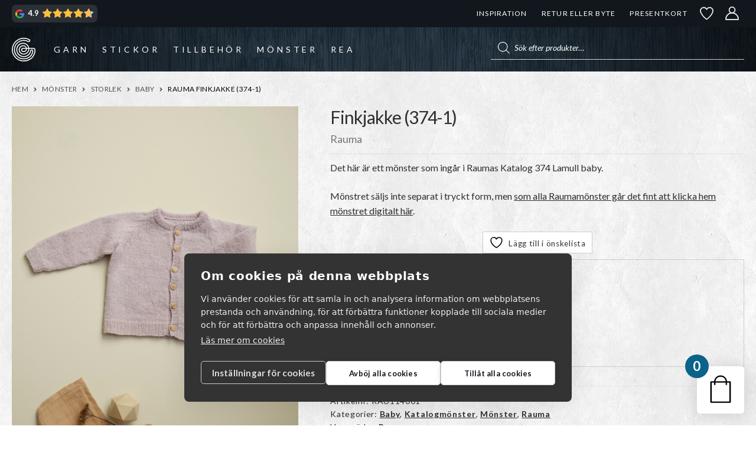

--- FILE ---
content_type: text/html; charset=UTF-8
request_url: https://garnr.se/p/rauma-finkjakke-374-1/
body_size: 70562
content:
<!doctype html>
<html lang="sv-SE">
<head><script>(function(w,i,g){w[g]=w[g]||[];if(typeof w[g].push=='function')w[g].push(i)})
(window,'GTM-T9BTFW2','google_tags_first_party');</script><script>(function(w,d,s,l){w[l]=w[l]||[];(function(){w[l].push(arguments);})('set', 'developer_id.dYzg1YT', true);
		w[l].push({'gtm.start':new Date().getTime(),event:'gtm.js'});var f=d.getElementsByTagName(s)[0],
		j=d.createElement(s);j.async=true;j.src='/s36x/';
		f.parentNode.insertBefore(j,f);
		})(window,document,'script','dataLayer');</script>
    <meta charset="UTF-8">
    <meta name="viewport" content="width=device-width, initial-scale=1">
    				<script>document.documentElement.className = document.documentElement.className + ' yes-js js_active js'</script>
			<meta name='robots' content='index, follow, max-image-preview:large, max-snippet:-1, max-video-preview:-1' />

<!-- Google Tag Manager for WordPress by gtm4wp.com -->
<script data-cfasync="false" data-pagespeed-no-defer>
	var gtm4wp_datalayer_name = "dataLayer";
	var dataLayer = dataLayer || [];
	const gtm4wp_use_sku_instead = false;
	const gtm4wp_currency = 'SEK';
	const gtm4wp_product_per_impression = 10;
	const gtm4wp_clear_ecommerce = false;
	const gtm4wp_datalayer_max_timeout = 2000;
</script>
<!-- End Google Tag Manager for WordPress by gtm4wp.com -->
	<!-- This site is optimized with the Yoast SEO plugin v26.5 - https://yoast.com/wordpress/plugins/seo/ -->
	<title>Rauma Finkjakke (374-1) | GARNR</title>
	<meta name="description" content="Det här är Rauma Finkjakke (374-1) - ett stickmönster som du hittar hos oss på Garnr." />
	<link rel="canonical" href="https://garnr.se/p/rauma-finkjakke-374-1/" />
	<meta property="og:locale" content="sv_SE" />
	<meta property="og:type" content="article" />
	<meta property="og:title" content="Rauma Finkjakke (374-1) | GARNR" />
	<meta property="og:description" content="Det här är Rauma Finkjakke (374-1) - ett stickmönster som du hittar hos oss på Garnr." />
	<meta property="og:url" content="https://garnr.se/p/rauma-finkjakke-374-1/" />
	<meta property="og:site_name" content="GARNR" />
	<meta property="article:modified_time" content="2025-04-02T16:31:22+00:00" />
	<meta property="og:image" content="https://garnr.se/wp-content/uploads/2022/12/rauma-katalog-374-1c.jpg" />
	<meta property="og:image:width" content="750" />
	<meta property="og:image:height" content="1000" />
	<meta property="og:image:type" content="image/jpeg" />
	<meta name="twitter:card" content="summary_large_image" />
	<meta name="twitter:label1" content="Beräknad lästid" />
	<meta name="twitter:data1" content="1 minut" />
	<script type="application/ld+json" class="yoast-schema-graph">{"@context":"https://schema.org","@graph":[{"@type":"WebPage","@id":"https://garnr.se/p/rauma-finkjakke-374-1/","url":"https://garnr.se/p/rauma-finkjakke-374-1/","name":"Rauma Finkjakke (374-1) | GARNR","isPartOf":{"@id":"https://garnr.se/#website"},"primaryImageOfPage":{"@id":"https://garnr.se/p/rauma-finkjakke-374-1/#primaryimage"},"image":{"@id":"https://garnr.se/p/rauma-finkjakke-374-1/#primaryimage"},"thumbnailUrl":"https://garnr.se/wp-content/uploads/2022/12/rauma-katalog-374-1c.jpg","datePublished":"2022-12-07T10:31:12+00:00","dateModified":"2025-04-02T16:31:22+00:00","description":"Det här är Rauma Finkjakke (374-1) - ett stickmönster som du hittar hos oss på Garnr.","breadcrumb":{"@id":"https://garnr.se/p/rauma-finkjakke-374-1/#breadcrumb"},"inLanguage":"sv-SE","potentialAction":[{"@type":"ReadAction","target":["https://garnr.se/p/rauma-finkjakke-374-1/"]}]},{"@type":"ImageObject","inLanguage":"sv-SE","@id":"https://garnr.se/p/rauma-finkjakke-374-1/#primaryimage","url":"https://garnr.se/wp-content/uploads/2022/12/rauma-katalog-374-1c.jpg","contentUrl":"https://garnr.se/wp-content/uploads/2022/12/rauma-katalog-374-1c.jpg","width":750,"height":1000,"caption":"rauma katalog 374-1"},{"@type":"BreadcrumbList","@id":"https://garnr.se/p/rauma-finkjakke-374-1/#breadcrumb","itemListElement":[{"@type":"ListItem","position":1,"name":"Hem","item":"https://garnr.se/"},{"@type":"ListItem","position":2,"name":"Webbutik","item":"https://garnr.se/butik/"},{"@type":"ListItem","position":3,"name":"Rauma Finkjakke (374-1)"}]},{"@type":"WebSite","@id":"https://garnr.se/#website","url":"https://garnr.se/","name":"GARNR","description":"","publisher":{"@id":"https://garnr.se/#organization"},"potentialAction":[{"@type":"SearchAction","target":{"@type":"EntryPoint","urlTemplate":"https://garnr.se/?s={search_term_string}"},"query-input":{"@type":"PropertyValueSpecification","valueRequired":true,"valueName":"search_term_string"}}],"inLanguage":"sv-SE"},{"@type":"Organization","@id":"https://garnr.se/#organization","name":"Garnr Sverige AB","url":"https://garnr.se/","logo":{"@type":"ImageObject","inLanguage":"sv-SE","@id":"https://garnr.se/#/schema/logo/image/","url":"https://garnr.se/wp-content/uploads/2023/02/logo-email-150.png","contentUrl":"https://garnr.se/wp-content/uploads/2023/02/logo-email-150.png","width":150,"height":150,"caption":"Garnr Sverige AB"},"image":{"@id":"https://garnr.se/#/schema/logo/image/"}}]}</script>
	<!-- / Yoast SEO plugin. -->


<link href='https://fonts.gstatic.com' crossorigin rel='preconnect' />

<!-- Google Tag Manager for WordPress by gtm4wp.com -->
<!-- GTM Container placement set to automatic -->
<script data-cfasync="false" data-pagespeed-no-defer>
	var dataLayer_content = {"pagePostType":"product","pagePostType2":"single-product","pagePostAuthor":"Lovisa Joviken","customerTotalOrders":0,"customerTotalOrderValue":0,"customerFirstName":"","customerLastName":"","customerBillingFirstName":"","customerBillingLastName":"","customerBillingCompany":"","customerBillingAddress1":"","customerBillingAddress2":"","customerBillingCity":"","customerBillingState":"","customerBillingPostcode":"","customerBillingCountry":"","customerBillingEmail":"","customerBillingEmailHash":"","customerBillingPhone":"","customerShippingFirstName":"","customerShippingLastName":"","customerShippingCompany":"","customerShippingAddress1":"","customerShippingAddress2":"","customerShippingCity":"","customerShippingState":"","customerShippingPostcode":"","customerShippingCountry":"","productRatingCounts":[],"productAverageRating":0,"productReviewCount":0,"productType":"simple","productIsVariable":0};
	dataLayer.push( dataLayer_content );
</script>
<script data-cfasync="false" data-pagespeed-no-defer>
(function(w,d,s,l,i){w[l]=w[l]||[];w[l].push({'gtm.start':
new Date().getTime(),event:'gtm.js'});var f=d.getElementsByTagName(s)[0],
j=d.createElement(s),dl=l!='dataLayer'?'&l='+l:'';j.async=true;j.src=
'//www.googletagmanager.com/gtm.js?id='+i+dl;f.parentNode.insertBefore(j,f);
})(window,document,'script','dataLayer','GTM-T9BTFW2');
</script>
<!-- End Google Tag Manager for WordPress by gtm4wp.com --><style id='wp-img-auto-sizes-contain-inline-css'>
img:is([sizes=auto i],[sizes^="auto," i]){contain-intrinsic-size:3000px 1500px}
/*# sourceURL=wp-img-auto-sizes-contain-inline-css */
</style>
<link rel='stylesheet' id='xt-icons-css' href='https://garnr.se/wp-content/plugins/xt-woo-floating-cart/xt-framework/includes/customizer/controls/xt_icons/css/xt-icons.css?ver=2.5.6' media='all' />
<link rel='stylesheet' id='xt_framework_add-to-cart-css' href='https://garnr.se/wp-content/plugins/xt-woo-floating-cart/xt-framework/includes/modules/add-to-cart/assets/css/add-to-cart.css?ver=2.5.6' media='all' />
<link rel='stylesheet' id='wp-block-library-css' href='https://garnr.se/wp-includes/css/dist/block-library/style.min.css?ver=6.9' media='all' />
<style id='wp-block-library-inline-css'>
/*wp_block_styles_on_demand_placeholder:696fdc4ab6cf1*/
/*# sourceURL=wp-block-library-inline-css */
</style>
<style id='classic-theme-styles-inline-css'>
/*! This file is auto-generated */
.wp-block-button__link{color:#fff;background-color:#32373c;border-radius:9999px;box-shadow:none;text-decoration:none;padding:calc(.667em + 2px) calc(1.333em + 2px);font-size:1.125em}.wp-block-file__button{background:#32373c;color:#fff;text-decoration:none}
/*# sourceURL=/wp-includes/css/classic-themes.min.css */
</style>
<link rel='stylesheet' id='pwgc-wc-blocks-style-css' href='https://garnr.se/wp-content/plugins/pw-gift-cards/assets/css/blocks.css?ver=3.48' media='all' />
<link rel='stylesheet' id='storefront-gutenberg-blocks-css' href='https://garnr.se/wp-content/themes/storefront/assets/css/base/gutenberg-blocks.css?ver=4.6.2' media='all' />
<link rel='stylesheet' id='contact-form-7-css' href='https://garnr.se/wp-content/plugins/contact-form-7/includes/css/styles.css?ver=6.1.4' media='all' />
<link rel='stylesheet' id='photoswipe-css' href='https://garnr.se/wp-content/plugins/woocommerce/assets/css/photoswipe/photoswipe.min.css?ver=10.3.7' media='all' />
<link rel='stylesheet' id='photoswipe-default-skin-css' href='https://garnr.se/wp-content/plugins/woocommerce/assets/css/photoswipe/default-skin/default-skin.min.css?ver=10.3.7' media='all' />
<style id='woocommerce-inline-inline-css'>
.woocommerce form .form-row .required { visibility: visible; }
/*# sourceURL=woocommerce-inline-inline-css */
</style>
<link rel='stylesheet' id='if-menu-site-css-css' href='https://garnr.se/wp-content/plugins/if-menu/assets/if-menu-site.css?ver=6.9' media='all' />
<link rel='stylesheet' id='wcpf-plugin-style-css' href='https://garnr.se/wp-content/plugins/woocommerce-product-filters/assets/css/plugin.css?ver=1.4.39' media='all' />
<link rel='stylesheet' id='xtfw_notice-css' href='https://garnr.se/wp-content/plugins/xt-woo-floating-cart/xt-framework/includes/notices/assets/css/frontend-notices.css?ver=2.5.6' media='all' />
<link rel='stylesheet' id='xt-woo-floating-cart-css' href='https://garnr.se/wp-content/plugins/xt-woo-floating-cart/public/assets/css/frontend.css?ver=2.8.7' media='all' />
<link rel='stylesheet' id='xt-lightslider-css' href='https://garnr.se/wp-content/plugins/xt-woo-floating-cart/public/assets/vendors/lightslider/css/lightslider.css?ver=2.8.7' media='all' />
<link rel='stylesheet' id='jquery-selectBox-css' href='https://garnr.se/wp-content/plugins/yith-woocommerce-wishlist/assets/css/jquery.selectBox.css?ver=1.2.0' media='all' />
<link rel='stylesheet' id='woocommerce_prettyPhoto_css-css' href='//garnr.se/wp-content/plugins/woocommerce/assets/css/prettyPhoto.css?ver=3.1.6' media='all' />
<link rel='stylesheet' id='yith-wcwl-main-css' href='https://garnr.se/wp-content/plugins/yith-woocommerce-wishlist/assets/css/style.css?ver=4.11.0' media='all' />
<style id='yith-wcwl-main-inline-css'>
 :root { --color-add-to-wishlist-background: rgb(51,51,51); --color-add-to-wishlist-text: #FFFFFF; --color-add-to-wishlist-border: #333333; --color-add-to-wishlist-background-hover: #333333; --color-add-to-wishlist-text-hover: #FFFFFF; --color-add-to-wishlist-border-hover: #333333; --rounded-corners-radius: 16px; --color-add-to-cart-background: rgb(255,255,255); --color-add-to-cart-text: rgb(51,51,51); --color-add-to-cart-border: #333; --color-add-to-cart-background-hover: rgb(40,52,62); --color-add-to-cart-text-hover: #FFFFFF; --color-add-to-cart-border-hover: #4F4F4F; --add-to-cart-rounded-corners-radius: 2px; --color-button-style-1-background: #333333; --color-button-style-1-text: #FFFFFF; --color-button-style-1-border: #333333; --color-button-style-1-background-hover: #4F4F4F; --color-button-style-1-text-hover: #FFFFFF; --color-button-style-1-border-hover: #4F4F4F; --color-button-style-2-background: #333333; --color-button-style-2-text: #FFFFFF; --color-button-style-2-border: #333333; --color-button-style-2-background-hover: #4F4F4F; --color-button-style-2-text-hover: #FFFFFF; --color-button-style-2-border-hover: #4F4F4F; --color-wishlist-table-background: #FFFFFF; --color-wishlist-table-text: #6d6c6c; --color-wishlist-table-border: #FFFFFF; --color-headers-background: #F4F4F4; --color-share-button-color: #FFFFFF; --color-share-button-color-hover: #FFFFFF; --color-fb-button-background: #39599E; --color-fb-button-background-hover: #595A5A; --color-tw-button-background: #45AFE2; --color-tw-button-background-hover: #595A5A; --color-pr-button-background: #AB2E31; --color-pr-button-background-hover: #595A5A; --color-em-button-background: #FBB102; --color-em-button-background-hover: #595A5A; --color-wa-button-background: #00A901; --color-wa-button-background-hover: #595A5A; --feedback-duration: 3s }  a.add_to_wishlist {
padding: 5px 10px !important;
font-weight: 400 !important;
font-size: .85em;
}

.yith_wcwl_wishlist_footer .yith-wcwl-share {
float: none;
}

.yith_wcwl_wishlist_footer .yith-wcwl-share input {
width: 100%;
}



.wishlist-items-wrapper .product-add-to-cart a,
.wishlist-items-wrapper .product-add-to-cart span { 
font-size: 0.8rem; white-space: nowrap;
}

@media screen and (max-width: 768px) {
.additional-info-wrapper {
display: flex;
justify-content: right;
gap: 10px;
}
}
 :root { --color-add-to-wishlist-background: rgb(51,51,51); --color-add-to-wishlist-text: #FFFFFF; --color-add-to-wishlist-border: #333333; --color-add-to-wishlist-background-hover: #333333; --color-add-to-wishlist-text-hover: #FFFFFF; --color-add-to-wishlist-border-hover: #333333; --rounded-corners-radius: 16px; --color-add-to-cart-background: rgb(255,255,255); --color-add-to-cart-text: rgb(51,51,51); --color-add-to-cart-border: #333; --color-add-to-cart-background-hover: rgb(40,52,62); --color-add-to-cart-text-hover: #FFFFFF; --color-add-to-cart-border-hover: #4F4F4F; --add-to-cart-rounded-corners-radius: 2px; --color-button-style-1-background: #333333; --color-button-style-1-text: #FFFFFF; --color-button-style-1-border: #333333; --color-button-style-1-background-hover: #4F4F4F; --color-button-style-1-text-hover: #FFFFFF; --color-button-style-1-border-hover: #4F4F4F; --color-button-style-2-background: #333333; --color-button-style-2-text: #FFFFFF; --color-button-style-2-border: #333333; --color-button-style-2-background-hover: #4F4F4F; --color-button-style-2-text-hover: #FFFFFF; --color-button-style-2-border-hover: #4F4F4F; --color-wishlist-table-background: #FFFFFF; --color-wishlist-table-text: #6d6c6c; --color-wishlist-table-border: #FFFFFF; --color-headers-background: #F4F4F4; --color-share-button-color: #FFFFFF; --color-share-button-color-hover: #FFFFFF; --color-fb-button-background: #39599E; --color-fb-button-background-hover: #595A5A; --color-tw-button-background: #45AFE2; --color-tw-button-background-hover: #595A5A; --color-pr-button-background: #AB2E31; --color-pr-button-background-hover: #595A5A; --color-em-button-background: #FBB102; --color-em-button-background-hover: #595A5A; --color-wa-button-background: #00A901; --color-wa-button-background-hover: #595A5A; --feedback-duration: 3s }  a.add_to_wishlist {
padding: 5px 10px !important;
font-weight: 400 !important;
font-size: .85em;
}

.yith_wcwl_wishlist_footer .yith-wcwl-share {
float: none;
}

.yith_wcwl_wishlist_footer .yith-wcwl-share input {
width: 100%;
}



.wishlist-items-wrapper .product-add-to-cart a,
.wishlist-items-wrapper .product-add-to-cart span { 
font-size: 0.8rem; white-space: nowrap;
}

@media screen and (max-width: 768px) {
.additional-info-wrapper {
display: flex;
justify-content: right;
gap: 10px;
}
}
/*# sourceURL=yith-wcwl-main-inline-css */
</style>
<link rel='stylesheet' id='yith-wcwl-theme-css' href='https://garnr.se/wp-content/plugins/yith-woocommerce-wishlist/assets/css/themes/storefront.css?ver=4.11.0' media='all' />
<link rel='stylesheet' id='brands-styles-css' href='https://garnr.se/wp-content/plugins/woocommerce/assets/css/brands.css?ver=10.3.7' media='all' />
<link rel='stylesheet' id='dgwt-wcas-style-css' href='https://garnr.se/wp-content/plugins/ajax-search-for-woocommerce-premium/assets/css/style.min.css?ver=1.31.0' media='all' />
<link rel='stylesheet' id='storefront-icons-css' href='https://garnr.se/wp-content/themes/storefront/assets/css/base/icons.css?ver=4.6.2' media='all' />
<link rel='stylesheet' id='shm-styles-css' href='https://garnr.se/wp-content/plugins/storefront-hamburger-menu/assets/css/style.css?ver=1.2.2' media='all' />
<link rel='stylesheet' id='wc-pb-checkout-blocks-css' href='https://garnr.se/wp-content/plugins/woocommerce-product-bundles/assets/css/frontend/checkout-blocks.css?ver=8.5.4' media='all' />
<style id='wc-pb-checkout-blocks-inline-css'>
table.wc-block-cart-items .wc-block-cart-items__row.is-bundle__meta_hidden .wc-block-components-product-details__inkluderar, .wc-block-components-order-summary-item.is-bundle__meta_hidden .wc-block-components-product-details__inkluderar { display:none; } table.wc-block-cart-items .wc-block-cart-items__row.is-bundle .wc-block-components-product-details__inkluderar .wc-block-components-product-details__name, .wc-block-components-order-summary-item.is-bundle .wc-block-components-product-details__inkluderar .wc-block-components-product-details__name { display:block; margin-bottom: 0.5em } table.wc-block-cart-items .wc-block-cart-items__row.is-bundle .wc-block-components-product-details__inkluderar:not(:first-of-type) .wc-block-components-product-details__name, .wc-block-components-order-summary-item.is-bundle .wc-block-components-product-details__inkluderar:not(:first-of-type) .wc-block-components-product-details__name { display:none } table.wc-block-cart-items .wc-block-cart-items__row.is-bundle .wc-block-components-product-details__inkluderar + li:not( .wc-block-components-product-details__inkluderar ), .wc-block-components-order-summary-item.is-bundle .wc-block-components-product-details__inkluderar + li:not( .wc-block-components-product-details__inkluderar ) { margin-top:0.5em }
/*# sourceURL=wc-pb-checkout-blocks-inline-css */
</style>
<link rel='stylesheet' id='wqpmb-style-css' href='https://garnr.se/wp-content/plugins/wc-quantity-plus-minus-button/assets/css/style.css?ver=1.0.0' media='all' />
<link rel='stylesheet' id='storefront-woocommerce-brands-style-css' href='https://garnr.se/wp-content/themes/storefront/assets/css/woocommerce/extensions/brands.css?ver=4.6.2' media='all' />
<link rel='stylesheet' id='storefront-woocommerce-bundles-style-css' href='https://garnr.se/wp-content/themes/storefront/assets/css/woocommerce/extensions/bundles.css?ver=4.6.2' media='all' />
<link rel='stylesheet' id='wc-bundle-style-css' href='https://garnr.se/wp-content/plugins/woocommerce-product-bundles/assets/css/frontend/woocommerce.css?ver=8.5.4' media='all' />
<link rel='stylesheet' id='cwginstock_frontend_css-css' href='https://garnr.se/wp-content/plugins/back-in-stock-notifier-for-woocommerce/assets/css/frontend.min.css?ver=6.2.4' media='' />
<link rel='stylesheet' id='cwginstock_bootstrap-css' href='https://garnr.se/wp-content/plugins/back-in-stock-notifier-for-woocommerce/assets/css/bootstrap.min.css?ver=6.2.4' media='' />
<link rel='stylesheet' id='storefront-mega-menus-frontend-css' href='https://garnr.se/wp-content/plugins/storefront-mega-menus/assets/css/frontend.css?ver=1.6.2' media='all' />
<style id='storefront-mega-menus-frontend-inline-css'>

			.smm-mega-menu {
				background-color: #fff;
			}

			.main-navigation ul li.smm-active .smm-mega-menu a.button {
				background-color: #60646c !important;
				border-color: #60646c !important;
				color: #ffffff !important;
			}

			.main-navigation ul li.smm-active .smm-mega-menu a.button:hover {
				background-color: #474b53 !important;
				border-color: #474b53 !important;
				color: #ffffff !important;
			}

			.main-navigation ul li.smm-active .smm-mega-menu a.added_to_cart {
				background-color: #96588a !important;
				border-color: #96588a !important;
				color: #ffffff !important;
			}

			.main-navigation ul li.smm-active .smm-mega-menu a.added_to_cart:hover {
				background-color: #7d3f71 !important;
				border-color: #7d3f71 !important;
				color: #ffffff !important;
			}

			.main-navigation ul li.smm-active .widget h3.widget-title,
			.main-navigation ul li.smm-active li ul.products li.product h3 {
				color: #575757;
			}

			.main-navigation ul li.smm-active ul.sub-menu li a {
				color: #575757;
			}
/*# sourceURL=storefront-mega-menus-frontend-inline-css */
</style>
<link rel='stylesheet' id='storefront-child-style-css' href='https://garnr.se/wp-content/themes/storefront-garnr/assets/app.css?id=ff145cf8ff1474a3f165ff145cf869&#038;ver=6.9' media='all' />
<script src="https://garnr.se/wp-includes/js/jquery/jquery.min.js?ver=3.7.1" id="jquery-core-js"></script>
<script src="https://garnr.se/wp-includes/js/jquery/jquery-migrate.min.js?ver=3.4.1" id="jquery-migrate-js"></script>
<script id="xtfw-inline-js-after">
window.XT = (typeof window.XT !== "undefined") ? window.XT : {};
        
                    XT.isTouchDevice = function () {
                        return ("ontouchstart" in document.documentElement);
                    };
                    
                    (function( $ ) {
                        if (XT.isTouchDevice()) {
                            $("html").addClass("xtfw-touchevents");
                        }else{        
                            $("html").addClass("xtfw-no-touchevents");
                        }
                    })( jQuery );
                
//# sourceURL=xtfw-inline-js-after
</script>
<script src="https://garnr.se/wp-content/plugins/xt-woo-floating-cart/xt-framework/assets/js/jquery.ajaxqueue-min.js?ver=2.5.6" id="xt-jquery-ajaxqueue-js"></script>
<script src="https://garnr.se/wp-content/plugins/woocommerce/assets/js/jquery-blockui/jquery.blockUI.min.js?ver=2.7.0-wc.10.3.7" id="wc-jquery-blockui-js" data-wp-strategy="defer"></script>
<script id="wc-add-to-cart-js-extra">
var wc_add_to_cart_params = {"ajax_url":"/wp-admin/admin-ajax.php","wc_ajax_url":"/?wc-ajax=%%endpoint%%","i18n_view_cart":"Visa varukorg","cart_url":"https://garnr.se/varukorg/","is_cart":"","cart_redirect_after_add":"no"};
//# sourceURL=wc-add-to-cart-js-extra
</script>
<script src="https://garnr.se/wp-content/plugins/woocommerce/assets/js/frontend/add-to-cart.min.js?ver=10.3.7" id="wc-add-to-cart-js" data-wp-strategy="defer"></script>
<script id="xt_framework_add-to-cart-js-extra">
var XT_ATC = {"customizerConfigId":"xt_framework_add-to-cart","ajaxUrl":"https://garnr.se/?wc-ajax=%%endpoint%%","ajaxAddToCart":"1","ajaxSinglePageAddToCart":"1","singleRefreshFragments":"","singleScrollToNotice":"","singleScrollToNoticeTimeout":"650","isProductPage":"1","overrideSpinner":"1","spinnerIcon":"xt_icon-spinner2","checkmarkIcon":"xt_icon-checkmark2","redirectionEnabled":"","redirectionTo":"https://garnr.se/varukorg/"};
//# sourceURL=xt_framework_add-to-cart-js-extra
</script>
<script src="https://garnr.se/wp-content/plugins/xt-woo-floating-cart/xt-framework/includes/modules/add-to-cart/assets/js/add-to-cart-min.js?ver=2.5.6" id="xt_framework_add-to-cart-js"></script>
<script src="https://garnr.se/wp-content/plugins/woocommerce/assets/js/zoom/jquery.zoom.min.js?ver=1.7.21-wc.10.3.7" id="wc-zoom-js" defer data-wp-strategy="defer"></script>
<script src="https://garnr.se/wp-content/plugins/woocommerce/assets/js/flexslider/jquery.flexslider.min.js?ver=2.7.2-wc.10.3.7" id="wc-flexslider-js" defer data-wp-strategy="defer"></script>
<script src="https://garnr.se/wp-content/plugins/woocommerce/assets/js/photoswipe/photoswipe.min.js?ver=4.1.1-wc.10.3.7" id="wc-photoswipe-js" defer data-wp-strategy="defer"></script>
<script src="https://garnr.se/wp-content/plugins/woocommerce/assets/js/photoswipe/photoswipe-ui-default.min.js?ver=4.1.1-wc.10.3.7" id="wc-photoswipe-ui-default-js" defer data-wp-strategy="defer"></script>
<script id="wc-single-product-js-extra">
var wc_single_product_params = {"i18n_required_rating_text":"V\u00e4lj ett betyg","i18n_rating_options":["1 av 5 stj\u00e4rnor","2 av 5 stj\u00e4rnor","3 av 5 stj\u00e4rnor","4 av 5 stj\u00e4rnor","5 av 5 stj\u00e4rnor"],"i18n_product_gallery_trigger_text":"Visa bildgalleri i fullsk\u00e4rm","review_rating_required":"yes","flexslider":{"rtl":false,"animation":"slide","smoothHeight":true,"directionNav":true,"controlNav":"thumbnails","slideshow":false,"animationSpeed":500,"animationLoop":false,"allowOneSlide":false},"zoom_enabled":"","zoom_options":[],"photoswipe_enabled":"1","photoswipe_options":{"shareEl":false,"closeOnScroll":false,"history":false,"hideAnimationDuration":0,"showAnimationDuration":0},"flexslider_enabled":"1"};
//# sourceURL=wc-single-product-js-extra
</script>
<script src="https://garnr.se/wp-content/plugins/woocommerce/assets/js/frontend/single-product.min.js?ver=10.3.7" id="wc-single-product-js" defer data-wp-strategy="defer"></script>
<script src="https://garnr.se/wp-content/plugins/woocommerce/assets/js/js-cookie/js.cookie.min.js?ver=2.1.4-wc.10.3.7" id="wc-js-cookie-js" defer data-wp-strategy="defer"></script>
<script id="woocommerce-js-extra">
var woocommerce_params = {"ajax_url":"/wp-admin/admin-ajax.php","wc_ajax_url":"/?wc-ajax=%%endpoint%%","i18n_password_show":"Visa l\u00f6senord","i18n_password_hide":"D\u00f6lj l\u00f6senord"};
//# sourceURL=woocommerce-js-extra
</script>
<script src="https://garnr.se/wp-content/plugins/woocommerce/assets/js/frontend/woocommerce.min.js?ver=10.3.7" id="woocommerce-js" defer data-wp-strategy="defer"></script>
<script src="https://garnr.se/wp-includes/js/jquery/ui/core.min.js?ver=1.13.3" id="jquery-ui-core-js"></script>
<script src="https://garnr.se/wp-includes/js/jquery/ui/mouse.min.js?ver=1.13.3" id="jquery-ui-mouse-js"></script>
<script src="https://garnr.se/wp-includes/js/jquery/ui/slider.min.js?ver=1.13.3" id="jquery-ui-slider-js"></script>
<script src="https://garnr.se/wp-content/plugins/woocommerce-product-filters/assets/js/front-vendor.js?ver=1.4.39" id="wcpf-plugin-vendor-script-js"></script>
<script src="https://garnr.se/wp-includes/js/underscore.min.js?ver=1.13.7" id="underscore-js"></script>
<script id="wp-util-js-extra">
var _wpUtilSettings = {"ajax":{"url":"/wp-admin/admin-ajax.php"}};
//# sourceURL=wp-util-js-extra
</script>
<script src="https://garnr.se/wp-includes/js/wp-util.min.js?ver=6.9" id="wp-util-js"></script>
<script src="https://garnr.se/wp-content/plugins/woocommerce/assets/js/accounting/accounting.min.js?ver=0.4.2" id="wc-accounting-js"></script>
<script id="wcpf-plugin-script-js-extra">
var WCPFData = {"registerEntities":{"Project":{"id":"Project","class":"WooCommerce_Product_Filter_Plugin\\Entity","post_type":"wcpf_project","label":"Projekt","default_options":{"urlNavigation":"query","filteringStarts":"auto","urlNavigationOptions":[],"useComponents":["pagination","sorting","results-count","page-title","breadcrumb"],"paginationAjax":true,"sortingAjax":true,"productsContainerSelector":".products","paginationSelector":".woocommerce-pagination","resultCountSelector":".woocommerce-result-count","sortingSelector":".woocommerce-ordering","pageTitleSelector":".woocommerce-products-header__title","breadcrumbSelector":".woocommerce-breadcrumb","multipleContainersForProducts":true},"is_grouped":true,"editor_component_class":"WooCommerce_Product_Filter_Plugin\\Project\\Editor_Component","filter_component_class":"WooCommerce_Product_Filter_Plugin\\Project\\Filter_Component","variations":false},"BoxListField":{"id":"BoxListField","class":"WooCommerce_Product_Filter_Plugin\\Entity","post_type":"wcpf_item","label":"Box-lista","default_options":{"itemsSource":"attribute","itemsDisplay":"all","queryType":"or","itemsDisplayHierarchical":true,"displayHierarchicalCollapsed":false,"displayTitle":true,"displayToggleContent":true,"defaultToggleState":"show","cssClass":"","actionForEmptyOptions":"hide","displayProductCount":true,"productCountPolicy":"for-option-only","multiSelect":true,"boxSize":"45px"},"is_grouped":false,"editor_component_class":"WooCommerce_Product_Filter_Plugin\\Field\\Box_list\\Editor_Component","filter_component_class":"WooCommerce_Product_Filter_Plugin\\Field\\Box_List\\Filter_Component","variations":true},"CheckBoxListField":{"id":"CheckBoxListField","class":"WooCommerce_Product_Filter_Plugin\\Entity","post_type":"wcpf_item","label":"Kryssruta","default_options":{"itemsSource":"attribute","itemsDisplay":"all","queryType":"or","itemsDisplayHierarchical":true,"displayHierarchicalCollapsed":false,"displayTitle":true,"displayToggleContent":true,"defaultToggleState":"show","cssClass":"","actionForEmptyOptions":"hide","displayProductCount":true,"productCountPolicy":"for-option-only","seeMoreOptionsBy":"scrollbar","heightOfVisibleContent":12},"is_grouped":false,"editor_component_class":"WooCommerce_Product_Filter_Plugin\\Field\\Check_Box_List\\Editor_Component","filter_component_class":"WooCommerce_Product_Filter_Plugin\\Field\\Check_Box_List\\Filter_Component","variations":true},"DropDownListField":{"id":"DropDownListField","class":"WooCommerce_Product_Filter_Plugin\\Entity","post_type":"wcpf_item","label":"Rullgardinsmeny","default_options":{"itemsSource":"attribute","itemsDisplay":"all","queryType":"or","itemsDisplayHierarchical":true,"displayHierarchicalCollapsed":false,"displayTitle":true,"displayToggleContent":true,"defaultToggleState":"show","cssClass":"","actionForEmptyOptions":"hide","displayProductCount":true,"productCountPolicy":"for-option-only","titleItemReset":"Visa alla"},"is_grouped":false,"editor_component_class":"WooCommerce_Product_Filter_Plugin\\Field\\Drop_Down_List\\Editor_Component","filter_component_class":"WooCommerce_Product_Filter_Plugin\\Field\\Drop_Down_List\\Filter_Component","variations":true},"ButtonField":{"id":"ButtonField","class":"WooCommerce_Product_Filter_Plugin\\Entity","post_type":"wcpf_item","label":"Knapp","default_options":{"cssClass":"","action":"reset"},"is_grouped":false,"editor_component_class":"WooCommerce_Product_Filter_Plugin\\Field\\Button\\Editor_Component","filter_component_class":"WooCommerce_Product_Filter_Plugin\\Field\\Button\\Filter_Component","variations":true},"ColorListField":{"id":"ColorListField","class":"WooCommerce_Product_Filter_Plugin\\Entity","post_type":"wcpf_item","label":"F\u00e4rger","default_options":{"itemsSource":"attribute","itemsDisplay":"all","queryType":"or","itemsDisplayHierarchical":true,"displayHierarchicalCollapsed":false,"displayTitle":true,"displayToggleContent":true,"defaultToggleState":"show","cssClass":"","actionForEmptyOptions":"hide","displayProductCount":true,"productCountPolicy":"for-option-only","optionKey":"colors"},"is_grouped":false,"editor_component_class":"WooCommerce_Product_Filter_Plugin\\Field\\Color_List\\Editor_Component","filter_component_class":"WooCommerce_Product_Filter_Plugin\\Field\\Color_List\\Filter_Component","variations":true},"RadioListField":{"id":"RadioListField","class":"WooCommerce_Product_Filter_Plugin\\Entity","post_type":"wcpf_item","label":"Radio","default_options":{"itemsSource":"attribute","itemsDisplay":"all","queryType":"or","itemsDisplayHierarchical":true,"displayHierarchicalCollapsed":false,"displayTitle":true,"displayToggleContent":true,"defaultToggleState":"show","cssClass":"","actionForEmptyOptions":"hide","displayProductCount":true,"productCountPolicy":"for-option-only","titleItemReset":"Visa alla","seeMoreOptionsBy":"scrollbar","heightOfVisibleContent":12},"is_grouped":false,"editor_component_class":"WooCommerce_Product_Filter_Plugin\\Field\\Radio_List\\Editor_Component","filter_component_class":"WooCommerce_Product_Filter_Plugin\\Field\\Radio_List\\Filter_Component","variations":true},"TextListField":{"id":"TextListField","class":"WooCommerce_Product_Filter_Plugin\\Entity","post_type":"wcpf_item","label":"Textlista","default_options":{"itemsSource":"attribute","itemsDisplay":"all","queryType":"or","itemsDisplayHierarchical":true,"displayHierarchicalCollapsed":false,"displayTitle":true,"displayToggleContent":true,"defaultToggleState":"show","cssClass":"","actionForEmptyOptions":"hide","displayProductCount":true,"productCountPolicy":"for-option-only","multiSelect":true,"useInlineStyle":false},"is_grouped":false,"editor_component_class":"WooCommerce_Product_Filter_Plugin\\Field\\Text_List\\Editor_Component","filter_component_class":"WooCommerce_Product_Filter_Plugin\\Field\\Text_List\\Filter_Component","variations":true},"PriceSliderField":{"id":"PriceSliderField","class":"WooCommerce_Product_Filter_Plugin\\Entity","post_type":"wcpf_item","label":"Bildspel f\u00f6r priser","default_options":{"minPriceOptionKey":"min-price","maxPriceOptionKey":"max-price","optionKey":"price","optionKeyFormat":"dash","cssClass":"","displayMinMaxInput":true,"displayTitle":true,"displayToggleContent":true,"defaultToggleState":"show","displayPriceLabel":true},"is_grouped":false,"editor_component_class":"WooCommerce_Product_Filter_Plugin\\Field\\Price_Slider\\Editor_Component","filter_component_class":"WooCommerce_Product_Filter_Plugin\\Field\\Price_Slider\\Filter_Component","variations":false},"SimpleBoxLayout":{"id":"SimpleBoxLayout","class":"WooCommerce_Product_Filter_Plugin\\Entity","post_type":"wcpf_item","label":"Simple Box","default_options":{"displayToggleContent":true,"defaultToggleState":"show","cssClass":""},"is_grouped":true,"editor_component_class":"WooCommerce_Product_Filter_Plugin\\Layout\\Simple_Box\\Editor_Component","filter_component_class":"WooCommerce_Product_Filter_Plugin\\Layout\\Simple_Box\\Filter_Component","variations":false},"ColumnsLayout":{"id":"ColumnsLayout","class":"WooCommerce_Product_Filter_Plugin\\Entity","post_type":"wcpf_item","label":"Kolumner","default_options":{"columns":[{"entities":[],"options":{"width":"50%"}}]},"is_grouped":true,"editor_component_class":"WooCommerce_Product_Filter_Plugin\\Layout\\Columns\\Editor_Component","filter_component_class":"WooCommerce_Product_Filter_Plugin\\Layout\\Columns\\Filter_Component","variations":false}},"messages":{"selectNoMatchesFound":"Inga matchningar hittades"},"selectors":{"productsContainer":".products","paginationContainer":".woocommerce-pagination","resultCount":".woocommerce-result-count","sorting":".woocommerce-ordering","pageTitle":".woocommerce-products-header__title","breadcrumb":".woocommerce-breadcrumb"},"pageUrl":"https://garnr.se/p/rauma-finkjakke-374-1/","isPaged":"","scriptAfterProductsUpdate":"","scrollTop":"no","priceFormat":{"currencyFormatNumDecimals":0,"currencyFormatSymbol":"&#107;&#114;","currencyFormatDecimalSep":",","currencyFormatThousandSep":" ","currencyFormat":"%v%s"}};
//# sourceURL=wcpf-plugin-script-js-extra
</script>
<script src="https://garnr.se/wp-content/plugins/woocommerce-product-filters/assets/build/js/plugin.js?ver=1.4.39" id="wcpf-plugin-script-js"></script>
<script src="https://garnr.se/wp-content/plugins/xt-woo-floating-cart/public/assets/vendors/bodyScrollLock-min.js?ver=2.8.7" id="xt-body-scroll-lock-js"></script>
<script src="https://garnr.se/wp-content/plugins/xt-woo-floating-cart/public/assets/vendors/lightslider/js/lightslider-min.js?ver=2.8.7" id="xt-lightslider-js"></script>
<script id="wc-country-select-js-extra">
var wc_country_select_params = {"countries":"{\"SE\":[]}","i18n_select_state_text":"V\u00e4lj ett alternativ \u2026","i18n_no_matches":"Inga matchningar hittades","i18n_ajax_error":"Laddning misslyckades","i18n_input_too_short_1":"Ange 1 eller fler tecken","i18n_input_too_short_n":"Ange %qty% eller fler tecken","i18n_input_too_long_1":"Ta bort 1 tecken","i18n_input_too_long_n":"Ta bort %qty% tecken","i18n_selection_too_long_1":"Du kan endast v\u00e4lja 1 artikel","i18n_selection_too_long_n":"Du kan endast v\u00e4lja %qty% objekt","i18n_load_more":"Laddar in fler resultat \u2026","i18n_searching":"S\u00f6ker \u2026"};
//# sourceURL=wc-country-select-js-extra
</script>
<script src="https://garnr.se/wp-content/plugins/woocommerce/assets/js/frontend/country-select.min.js?ver=10.3.7" id="wc-country-select-js" defer data-wp-strategy="defer"></script>
<script id="wc-address-i18n-js-extra">
var wc_address_i18n_params = {"locale":"{\"SE\":{\"postcode\":{\"priority\":65},\"state\":{\"required\":false,\"hidden\":true}},\"default\":{\"first_name\":{\"label\":\"F\\u00f6rnamn\",\"required\":true,\"class\":[\"form-row-first\"],\"autocomplete\":\"given-name\",\"priority\":10},\"last_name\":{\"label\":\"Efternamn\",\"required\":true,\"class\":[\"form-row-last\"],\"autocomplete\":\"family-name\",\"priority\":20},\"company\":{\"label\":\"F\\u00f6retagsnamn\",\"class\":[\"form-row-wide\"],\"autocomplete\":\"organization\",\"priority\":30,\"required\":false},\"country\":{\"type\":\"country\",\"label\":\"Land\\/Region\",\"required\":true,\"class\":[\"form-row-wide\",\"address-field\",\"update_totals_on_change\"],\"autocomplete\":\"country\",\"priority\":40},\"address_1\":{\"label\":\"Gatuadress\",\"placeholder\":\"Gatunamn och husnummer\",\"required\":true,\"class\":[\"form-row-wide\",\"address-field\"],\"autocomplete\":\"address-line1\",\"priority\":50},\"address_2\":{\"label\":\"L\\u00e4genhetsnr, v\\u00e5ning, osv.\",\"label_class\":[\"screen-reader-text\"],\"placeholder\":\"L\\u00e4genhetsnr, v\\u00e5ning, osv. (valfritt)\",\"class\":[\"form-row-wide\",\"address-field\"],\"autocomplete\":\"address-line2\",\"priority\":60,\"required\":false},\"city\":{\"label\":\"Stad\\/ort\",\"required\":true,\"class\":[\"form-row-wide\",\"address-field\"],\"autocomplete\":\"address-level2\",\"priority\":70},\"state\":{\"type\":\"state\",\"label\":\"Stat\\/l\\u00e4n\",\"required\":true,\"class\":[\"form-row-wide\",\"address-field\"],\"validate\":[\"state\"],\"autocomplete\":\"address-level1\",\"priority\":80},\"postcode\":{\"label\":\"Postnummer\",\"required\":true,\"class\":[\"form-row-wide\",\"address-field\"],\"validate\":[\"postcode\"],\"autocomplete\":\"postal-code\",\"priority\":90}}}","locale_fields":"{\"address_1\":\"#billing_address_1_field, #shipping_address_1_field\",\"address_2\":\"#billing_address_2_field, #shipping_address_2_field\",\"state\":\"#billing_state_field, #shipping_state_field, #calc_shipping_state_field\",\"postcode\":\"#billing_postcode_field, #shipping_postcode_field, #calc_shipping_postcode_field\",\"city\":\"#billing_city_field, #shipping_city_field, #calc_shipping_city_field\"}","i18n_required_text":"obligatoriskt","i18n_optional_text":"valfritt"};
//# sourceURL=wc-address-i18n-js-extra
</script>
<script src="https://garnr.se/wp-content/plugins/woocommerce/assets/js/frontend/address-i18n.min.js?ver=10.3.7" id="wc-address-i18n-js" defer data-wp-strategy="defer"></script>
<script id="wc-cart-fragments-js-extra">
var wc_cart_fragments_params = {"ajax_url":"/wp-admin/admin-ajax.php","wc_ajax_url":"/?wc-ajax=%%endpoint%%","cart_hash_key":"wc_cart_hash_14f88d3d9dfeb8510aa9c9d26d5c4e0b","fragment_name":"wc_fragments_14f88d3d9dfeb8510aa9c9d26d5c4e0b","request_timeout":"5000"};
//# sourceURL=wc-cart-fragments-js-extra
</script>
<script src="https://garnr.se/wp-content/plugins/woocommerce/assets/js/frontend/cart-fragments.min.js?ver=10.3.7" id="wc-cart-fragments-js" defer data-wp-strategy="defer"></script>
<link rel="https://api.w.org/" href="https://garnr.se/wp-json/" /><link rel="alternate" title="JSON" type="application/json" href="https://garnr.se/wp-json/wp/v2/product/140681" /><script>  var el_i13_login_captcha=null; var el_i13_register_captcha=null; </script><style type='text/css' id='wqpmb_internal_css'>.qib-button-wrapper button.qib-button{
}
.qib-button-wrapper button.qib-button:hover{
}
.qib-button-wrapper .quantity input.input-text.qty.text{
}
</style>		<style>
			.dgwt-wcas-ico-magnifier,.dgwt-wcas-ico-magnifier-handler{max-width:20px}.dgwt-wcas-search-wrapp{max-width:600px}		</style>
			<noscript><style>.woocommerce-product-gallery{ opacity: 1 !important; }</style></noscript>
	<link rel="icon" href="https://garnr.se/wp-content/uploads/2025/11/favicon-64x64.png" sizes="32x32" />
<link rel="icon" href="https://garnr.se/wp-content/uploads/2025/11/favicon-300x300.png" sizes="192x192" />
<link rel="apple-touch-icon" href="https://garnr.se/wp-content/uploads/2025/11/favicon-300x300.png" />
<meta name="msapplication-TileImage" content="https://garnr.se/wp-content/uploads/2025/11/favicon-300x300.png" />
		<style id="wp-custom-css">
			@media (min-width: 1025px) {

  .wc-block-grid__products,
  .wc-block-product-template__responsive {
    display: grid !important;
    grid-template-columns: repeat(var(--wc-columns, 5), 1fr);
    gap: 1.25rem;
  }

  /* 6 kolumner */
  .has-6-columns {
    --wc-columns: 6;
  }

  /* 5 kolumner */
  .has-5-columns,
  .columns-5 {
    --wc-columns: 5;
  }

  /* 4 kolumner */
  .has-4-columns,
  .columns-4 {
    --wc-columns: 4;
  }

  /* 3 kolumner */
  .has-3-columns,
  .columns-3 {
    --wc-columns: 3;
  }

  /* 2 kolumner */
  .has-2-columns,
  .columns-2 {
    --wc-columns: 2;
  }

  /* 1 kolumn */
  .has-1-columns,
  .columns-1 {
    --wc-columns: 1;
  }

  /* Neutralisera WC:s interna flex */
  .wc-block-grid__product,
  .wc-block-product {
    max-width: none !important;
    flex: none !important;
  }

}





/*
.has-6-columns .wc-block-grid__products .wc-block-grid__product, .wc-block-grid__products li.product {
	flex: 1 0 25%;
    max-width: 25%;
}



.has-4-columns .wc-block-grid__products .wc-block-grid__product, .wc-block-grid__products li.product {
	flex: 1 0 25%;
    max-width: 25%;
}


.has-5-columns .wc-block-grid__products .wc-block-grid__product, .wc-block-grid__products li.product {
	flex: 1 0 20%;
    max-width: 20%;
}

.has-3-columns .wc-block-grid__products .wc-block-grid__product, .wc-block-grid__products li.product {
	flex: 1 0 33%;
    max-width: 33%;
}

.has-2-columns .wc-block-grid__products .wc-block-grid__product, .wc-block-grid__products li.product {
	flex: 1 0 50%;
    max-width: 50%;
}

.has-1-columns .wc-block-grid__products .wc-block-grid__product, .wc-block-grid__products li.product {
	flex: 1 0 100%;
    max-width: 100%;
}


*/ 

/*
@media (min-width: 1024px) {

.home .wc-block-grid__products,
.front-page .wc-block-grid__products {
    display: grid !important;
    grid-template-columns: repeat(5, 1fr) !important;
    gap: 30px;
    width: 100%;
    padding: 0;
    margin: 0;
    list-style: none;
}

.home .wc-block-grid__product,
.front-page .wc-block-grid__product {
    width: auto !important;
    float: none !important;
    clear: none !important;
    margin: 0 !important;
    display: flex;
    flex-direction: column;
}

}

*/






#order_review .items-in-cart li .product-image-container {
    max-width: 60px;
    margin-right: 20px;
}

#order_review .items-in-cart li {
    display: flex;
    padding: 14px 0;
    align-items: start;
    border-top: 1px solid #ccc;
}		</style>
		<style id="xirki-inline-styles">.xt_atc-loading .xt_atc-button-spinner-wrap.xt_atc-button-spinner-ready{-webkit-transform:scale(1.4)!important;-moz-transform:scale(1.4)!important;-ms-transform:scale(1.4)!important;-o-transform:scale(1.4)!important;transform:scale(1.4)!important;}:root{--xt-woofc-spinner-color:#107774;--xt-woofc-spinner-overlay-color:rgba(255,255,255,0.5);--xt-woofc-success-color:#4b9b12;--xt-woofc-overlay-color:rgba(0,0,0,.5);--xt-woofc-counter-bg-color:#0b6389;--xt-woofc-counter-color:#ffffff;--xt-woofc-product-image-border-radius:5px;--xt-woofc-product-image-padding:0px;--xt-woofc-product-image-border-width:0px;--xt-woofc-product-title-wrap:normal;--xt-woofc-product-qty-icon-size:10px;--xt-woofc-product-qty-input-size:16px;--xt-woofc-product-qty-input-radius:2px;--xt-woofc-checkout-btn-bg-color:#107774;--xt-woofc-checkout-btn-bg-hover-color:#107774;--xt-woofc-notice-font-size:13px;--xt-woofc-totals-font-size:13px;--xt-woofc-sp-arrow-size:20px;}.xt_woofc-trigger.xt_woofc-icontype-image .xt_woofc-trigger-cart-icon{background-image:url("https://garnr.se/wp-content/uploads/2021/08/cart-icon-2.svg");}.xt_woofc-trigger.xt_woofc-icontype-image .xt_woofc-trigger-close-icon{background-image:url("https://garnr.se/wp-content/plugins/xt-woo-floating-cart/public/assets/img/close.svg");}.xt_woofc.xt_woofc-icon-actions .xt_woofc-actions a span{display:none;}.xt_woofc:not(.xt_woofc-icon-actions) .xt_woofc-actions a i{display:none;}.xt_woofc-inner .xt_woofc-count{font-family:Lato;font-weight:700;}.xt_woofc-inner .xt_woofc-title{font-family:Lato;font-size:16px;font-weight:700;letter-spacing:1.4px;text-transform:uppercase;}.xt_woofc-inner .xt_woofc-coupon,.xt_woofc-inner .xt_woofc-notice{font-family:Lato;font-size:10px;font-weight:700;letter-spacing:1.4px;text-transform:uppercase;}.xt_woofc-inner .xt_woofc-notice-error{font-family:Lato;font-size:10px;font-weight:700;letter-spacing:1.4px;text-transform:uppercase;}.xt_woofc-inner .xt_woofc-header-message{font-family:Lato;font-size:16px;font-weight:400;letter-spacing:1px;text-align:center;text-transform:none;}.xt_woofc-empty .xt_woofc-inner .xt_woofc-no-product{font-family:Lato;font-size:14px;font-weight:400;letter-spacing:1.4px;text-transform:none;}.xt_woofc-inner .xt_woofc-price,.xt_woofc-inner .xt_woofc-price del,.xt_woofc-inner .xt_woofc-price ins,.xt_woofc-inner .xt_woofc-product-title{font-family:Lato;font-size:16px;font-weight:700;letter-spacing:0px;text-transform:capitalize;}.xt_woofc-inner .xt_woofc-subscription .xt_woofc-price{font-size:calc(16px * 0.8);}.xt_woofc-inner .xt_woofc-product-attributes dl dt,.xt_woofc-inner .xt_woofc-product-variations dl dt,.xt_woofc-inner .xt_woofc-sku dl dt{font-family:Lato;font-size:10px;font-weight:400;letter-spacing:0px;text-transform:capitalize;}.xt_woofc-inner .xt_woofc-product-attributes dl dd,.xt_woofc-inner .xt_woofc-product-variations dl dd,.xt_woofc-inner .xt_woofc-sku dl dd{font-family:Lato;font-size:10px;font-weight:400;letter-spacing:0px;text-transform:capitalize;}.xt_woofc-inner .xt_woofc-actions{font-family:Lato;font-size:14px;font-weight:400;letter-spacing:0px;text-transform:capitalize;}.xt_woofc-inner .xt_woofc-quantity input{font-family:Lato;font-size:14px;font-weight:400;letter-spacing:1.2px;}.xt_woofc-inner a.xt_woofc-checkout{font-family:Lato;font-size:24px;font-weight:400;letter-spacing:0px;text-transform:none;}@media screen and (min-width: 783px){:root{--xt-woofc-hoffset:20px;--xt-woofc-voffset:20px;--xt-woofc-width:630px;--xt-woofc-trigger-size:80px;--xt-woofc-counter-size:40px;--xt-woofc-product-image-width:60px;--xt-woofc-zindex:999999;}.xt_woofc-cart-open{--xt-woofc-radius:2px;}.xt_woofc:not(.xt_woofc-cart-open){--xt-woofc-radius:5px;}}@media screen and (max-width: 782px){:root{--xt-woofc-hoffset:15px;--xt-woofc-voffset:15px;--xt-woofc-width:625px;--xt-woofc-trigger-size:75px;--xt-woofc-counter-size:35px;--xt-woofc-product-image-width:56px;--xt-woofc-zindex:999999;}.xt_woofc-cart-open{--xt-woofc-radius:3px;}.xt_woofc:not(.xt_woofc-cart-open){--xt-woofc-radius:3px;}}@media screen and (max-width: 480px){:root{--xt-woofc-hoffset:10px;--xt-woofc-voffset:10px;--xt-woofc-width:625px;--xt-woofc-trigger-size:65px;--xt-woofc-counter-size:28px;--xt-woofc-product-image-width:56px;--xt-woofc-zindex:999999;}.xt_woofc-cart-open{--xt-woofc-radius:3px;}.xt_woofc:not(.xt_woofc-cart-open){--xt-woofc-radius:3px;}.xt_woofc-inner .xt_woofc-actions{font-size:calc(14px * 0.85);}.xt_woofc-inner .xt_woofc-quantity input{font-size:calc(14px * 0.85);}.xt_woofc-inner a.xt_woofc-checkout{font-size:calc(24px * 0.75);}}@font-face{font-display:swap;font-family:'Lato';font-style:normal;font-weight:400;src:url(//fonts.gstatic.com/l/font?kit=S6uyw4BMUTPHjxAwWA&skey=2d58b92a99e1c086&v=v25) format('woff');}@font-face{font-display:swap;font-family:'Lato';font-style:normal;font-weight:700;src:url(//fonts.gstatic.com/l/font?kit=S6u9w4BMUTPHh6UVSwaPHw&skey=3480a19627739c0d&v=v25) format('woff');}</style>  
    <meta name="theme-color" content="#11171D">
    <link rel="profile" href="https://gmpg.org/xfn/11">
    <link rel="pingback" href="https://garnr.se/xmlrpc.php">
    <link rel="preconnect" href="https://fonts.googleapis.com">
    <link rel="preconnect" href="https://fonts.gstatic.com" crossorigin>
    <link href="https://fonts.googleapis.com/css2?family=Lato:ital,wght@0,300;0,400;0,700;1,400;1,700&display=swap" rel="stylesheet">
</head>

<body class="wp-singular product-template-default single single-product postid-140681 wp-embed-responsive wp-theme-storefront wp-child-theme-storefront-garnr theme-storefront xt_atc_override_spinner xt_atc_hide_view_cart woocommerce woocommerce-page woocommerce-no-js xt_woofc-is-light no-sidebar storefront-full-width-content storefront-secondary-navigation storefront-align-wide woocommerce-active storefront-2-3 storefront-hamburger-menu-active">


<!-- GTM Container placement set to automatic -->
<!-- Google Tag Manager (noscript) -->
				<noscript><iframe src="https://www.googletagmanager.com/ns.html?id=GTM-T9BTFW2" height="0" width="0" style="display:none;visibility:hidden" aria-hidden="true"></iframe></noscript>
<!-- End Google Tag Manager (noscript) -->

<div id="page" class="hfeed site">
    		<a class="skip-link screen-reader-text" href="#site-navigation">Hoppa till navigering</a>
		<a class="skip-link screen-reader-text" href="#content">Hoppa till innehåll</a>
			<header id="top-bar">	
<div class="col-full">    
    	<div id="google-review" class="mobile">
	    	<a href="https://customerreviews.google.com/v/merchant?q=garnr.se&c=SE&v=19&hl=sv" target="_blank" title="Google Kundrecensioner (4.9/5)">
		    	<img class="logo" src="/wp-content/uploads/2024/10/google-logo.svg" alt="Google Logo" />
		    	<span class="average">4.9</span>
		    	<img class="stars" src="/wp-content/uploads/2024/10/google-stars.svg" alt="Google Review stars" />
		    </a>
    	</div>
    
    			<nav class="secondary-navigation" role="navigation" aria-label="Sekundär navigering">
				<div class="menu-sekundar-meny-container"><ul id="menu-sekundar-meny" class="menu"><li id="menu-item-173151" class="menu-item menu-item-type-post_type menu-item-object-page menu-item-173151"><a href="https://garnr.se/inspiration/">Inspiration</a></li>
<li id="menu-item-147293" class="menu-item menu-item-type-post_type menu-item-object-page menu-item-147293"><a href="https://garnr.se/retur-byte/">Retur eller byte</a></li>
<li id="menu-item-211555" class="menu-item menu-item-type-custom menu-item-object-custom menu-item-211555"><a href="/p/presentkort/">Presentkort</a></li>
<li id="menu-item-152918" class="wishlist menu-item menu-item-type-post_type menu-item-object-page menu-item-152918"><a href="https://garnr.se/wishlist/">Din önskelista</a></li>
<li id="menu-item-17713" class="my-account menu-item menu-item-type-post_type menu-item-object-page menu-item-17713"><a href="https://garnr.se/mitt-konto/">Logga in eller skapa ett konto</a></li>
</ul></div>			</nav><!-- #site-navigation -->
			</div>	</header>
<div class="storefront-primary-navigation"><div class="col-full">		<div class="site-branding">
			<div class="beta site-title"><a href="https://garnr.se/" rel="home">GARNR</a></div>		</div>
				<nav id="site-navigation" class="main-navigation" role="navigation" aria-label="Primär navigation">
		<button id="site-navigation-menu-toggle" class="menu-toggle" aria-controls="site-navigation" aria-expanded="false"><span>Meny</span></button>
			<div class="primary-navigation"><ul id="menu-desktop-menu" class="menu"><li id="menu-item-95213" class="menu-item menu-item-type-taxonomy menu-item-object-product_cat menu-item-95213 smm-active menu-item-has-children"><a href="https://garnr.se/k/garn/">Garn</a><ul class="sub-menu">
						<li>
							<div class="smm-mega-menu">
								<div class="smm-row"><div class="smm-span-6"><aside id="producttaxonomy-34" class="widget widget_producttaxonomy"><div class="product-category-widget product-category-widget-tillverkare"><h3 class="widget-title"><a href="https://garnr.se/k/garn/tillverkare/">TILLVERKARE</a></h3><ul class="product-category-widget-list">	<li class="cat-item cat-item-21760"><a href="https://garnr.se/k/garn/tillverkare/amano/" title="Amano är en leverantör av riktigt lyxigt garn från Peru. De inspireras av Andernas traditioner och hantverk. Amano tar vara på lokala resurser, inte minst de alpackor som så länge har präglat landskapet. Alpackaull har en fantastisk bredd av naturliga nyanser - kolla in garnet Eco Puna. Alla nyanser är helt ofärgade. Fantastiskt va?

Självförtroendet är det inget fel på - Amano kallar sitt garn &quot;a gift from the Inca Gods&quot;. Vi tackar och tar emot.">Amano</a>
</li>
	<li class="cat-item cat-item-21564"><a href="https://garnr.se/k/garn/tillverkare/bc-garn/" title="BC Garn är den tillverkare som har flest GOTS-certifierade garner i hela branschen. Företaget grundades i Danmark år 1972 av makarna Carstensen, som alltid har haft fokus på härliga naturfibrer i hög kvalitet, och på hållbar produktion. Garnerna är nästan uteslutande producerade i Europa, med undantag för Soft Silk som kommer från silkeslandet Indien. Makarna Carstensen har gått i pension, men märket drivs vidare med precis samma fokus på kvalitet och miljö.
Bio Balance GOTS är en mjuk, sval och härlig blandning av ull och bomull. Blandningen gör garnet mångsidigt, mjukt och vackert melerat – det här är ett garn som passar till alla typer av projekt, och kan bäras året runt. Det har bomullens mjukhet, men samtidigt en ullkänsla.
Loch Lomond GOTS är ett tweedgarn som är hållbart producerat. Tweedgarn innebär att garnet kardas ihop med små tovade bitar i avvikande färger – det ger små färgklickar i klassisk stil. Loch Lomond är ett drygt och luftigt garn som ger lätta plagg. Det passar lika bra till tröjor och koftor som till sjalar eller vantar. Ullen är rustik, men fibrerna är ganska släta och mjuka.

Soft Silk från BC Garn är ett garn i 100% bourettesilke, även kallat råsilke. Det är ett härligt och vackert material med lyster och struktur som värmer på vintern och svalkar på sommaren. Soft Silk är färgat med azo-fria och Oeko-Tex-certifierade färger som är skonsamma mot miljön.

BC Garn är ett ganska nytt märke för oss, och vi hoppas att det ska gå bra så att vi kan plocka in fler av deras fina kvaliteter.">BC Garn</a>
</li>
	<li class="cat-item cat-item-21361"><a href="https://garnr.se/k/garn/tillverkare/istex/" title="Istex har blivit synonymt med isländsk ull och design, och är därmed kanske väldens mest ikoniska garnproducent. Istex startades för att föra vidare traditionen av isländsk ullproduktion, som startade i Mosfellsbær år 1896. Istex köper sin ull direkt från de isländska bönderna, som också äger 80% av företaget.

Isländsk ull är ett naturligt, hållbart producerat alternativ med OEKO-TEX®-standard 100. Ullen ger en distinkt kvalitet och karaktär. Den är känd för sin naturliga värme och sina vattenavvisande egenskaper, vilket gör den perfekt för allt från varma tröjor till robusta utomhusplagg. Isländska får har en mjuk bottenull som är varm och isolerande och täckhår med långa fibrer och fin lyster som stöter bort fukt och väta.

Islandströjor med klassiskt flerfärgsstickade ok går aldrig ur tiden, och det finns otroligt mycket att välja på. Hos oss hittar du mönsterblad och mönsterböcker, men missa inte heller att Istex design finns digitalt. Saknar du ett mönster hos oss, så hittar du det säkert på sidan Lopi Design där du kan köpa många modeller i engelsk översättning.

Istex Lettlopi är det mest sålda garnet hos oss. I Lettlopi kan du till exempel sticka en Riddari, här får du hjälp med att välja färger och här kan du hitta andra tips på mönster till din islandströja. Vill du sticka en tjockare tröja så finns alternativet Alafoss Lopi. Väljer du den ospunna ullen Plötulopi, så får du en fjäderlätt stickning. Det är skört att arbeta med, men ger magiska resultat. Behöver du lite förstärkning så är det underbart att sticka med en följetråd i mohair.">Istex</a>
</li>
	<li class="cat-item cat-item-21370"><a href="https://garnr.se/k/garn/tillverkare/jarbo/" title="För Järbo står traditionell nordisk design i fokus. Ursprungligen kommer företaget från den lilla orten Järbo, där yllefabriken stod i centrum när förra seklet var ungt. Sedan 1960-talet fokuserar Järbo på garn, som nu produceras i olika hörn av världen. Mest känt är kanske kvaliteten Raggi, som har blivit något av en klassiker till raggsockor. Förutom Raggi i den tjocka varianten som ger prima tjocksockor finns också lite tunnare Mellanraggi och tunnaste Junior Raggi - nu också i stora självmönstrande nystan som kallas Junior Raggi Print.

Hos oss hittar du, förutom sockgarnerna, främst Järbos kvaliteter i naturmaterial. Vi uppskattar verkligen Svensk Ull - äntligen ett garn som tar vara på resurserna från våra svenska hagar. Järbo 2 tr ull är ett annat fint val i obehandlad ull. Ullen i det tvåtrådiga garnet kommer även den att successivt bytas ut mot svensk ull, vilket är en glad nyhet. Järbo Lin är ett garn med otrolig lyster som passar perfekt till de varmare månaderna, och Lovikka är en klassiker till traditionella lovikkavantar när det fryser på.

Vi handplockar mönster vi gillar, och dem kan du beställa på mönsterblad här hos oss. Visst är det skönt med ett pappersmönster? Men Järbo har också ett stort arkiv av gratismönster, som du kan ladda ner efter behag. Här kan du kika på alla Järbos mönster i deras arkiv. Där kan du filtrera på den kvalitet du är sugen på, eller varför inte på plaggtyp eller garntjocklek.">Järbo</a>
</li>
	<li class="cat-item cat-item-21379"><a href="https://garnr.se/k/garn/tillverkare/kampes/" title="Kampes ullgarn kommer från Kampes Spinneriprodukter - ett spinneri som har anor från 1891, och har funnits här i Sverige sedan dess. I Mariestad ligger ullspinneriet som står bakom de numera klassiska ullgarnerna. Det mesta av ullen importeras från Nya Zeeland, och kommer till Mariestad i stora balar. Väl på plats förbereds ullen - den kardas, spinns, tvinnas och hasplas. Även färgningen sker i Sverige - de grå nyanserna färgas på plats i Mariestad, och de kulörta nyanserna skickas iväg till en uppenbart begåvad färgare.

Kampes 2-trådigt ullgarn är en riktigt klassisk, obehandlad ull med riktig yllekänsla som finns i otroliga nyanser. Kampes 3-trådigt ullgarn är precis likadant, fast tjockare (och med en extra tråd). Vissa nyanser är solida, andra färgas på grå bas och har en lätt melering. Kampes ullgarn passar lika bra till vantar som tröjor, till stickning, virkning och vävning. 2-trådigt och 3-trådigt ullgarn är prima till både varp och inslag för dig som väver. Kampes 1-trådigt ullgarn är tunt, och kräver ett lätt handlag. Det rekommenderas främst till vana vävare, då det kan kännas skört att arbeta med. För dig som stickar är det prima till lätta plagg - kanske ihop med en tråd mohair?

Missa inte Kampes färgkarta, där du ser alla nyanser som finns. Kartan gäller för ullgarnet i alla tre tjocklekar.

Kampes har under en tid haft svårt att möta efterfrågan, så tyvärr är många nyanser slut i lager. Det går fint att trycka på &quot;Bevaka&quot; under färgen du önskar dig, så får du ett mail när den kommer in. Vi gör, precis som Kampes, vårt bästa för att få in så mycket garn vi bara kan - men det dröjer mellan påfyllningarna, så se till att köpa så det räcker av din färg.">Kampes</a>
</li>
	<li class="cat-item cat-item-21645"><a href="https://garnr.se/k/garn/tillverkare/kremke/" title="Kremke Soul Wool gör garn för själen. Kremke sätter ansvarsfull produktion och miljötänk högt, och garanterar att ullen är mulesingfri. Märket är skapat i Tyskland av Britta and Carsten Kremke. Brita växte upp i sin mammas garnbutik, och som vuxen och inbiten stickare kände hon sig trött på alla dessa &quot;vanliga&quot; garner som liknar varandra. Hon ser sitt garnmärke som en lekplats, och experimenterar gärna med färger och fibrer. Stickning ska vara lekfull tycker hon - och det kan vi skriva under på. Kremke passar stickare som vill ha fin kvalitet, naturliga fibrer och ett gott garnsamvete.

Kremke Soul Wool är ett ganska nytt märke i vårt sortiment, och vi plockar in nya kvaliteter då och då. Det finns mycket kul att testa. Kvar för att stanna är helt klart silkemohairen Kremke Silky Kid - ett av ganska få mohairgarner med silke som har RMS-märkning. RMS står för Responsible Mohair Standard. Det innebär att ullen är spårbar genom hela produktionskedjan, och att djuren har fötts upp enligt regelverket och blivit klippta på ett skonsamt sätt. Så viktigt.

Alpaca Bouclé är ett annat härligt garn som har blivit uppskattat av våra kunder. Bouclégarn har små öglor, som ger garnet volym och myskänsla - och en spännande struktur. Alpaca Bouclé är otroligt mjukt, och lika fint ensamt eller som följetråd till tröjor, vantar, mössor eller sjalar.">Kremke Soul Wool</a>
</li>
	<li class="cat-item cat-item-21397"><a href="https://garnr.se/k/garn/tillverkare/malabrigo/" title="Malabrigo är en förtrollande och älskad närvaro inom handarbetsvärlden, känd för sitt otroligt mjuka och lyxiga garn. Det som verkligen utmärker Malabrigo är deras handfärgningsprocess, som ger varje härva unik karaktär och djup - oavsett om det är djärva och livliga nyanser eller subtila och mjuka toner.

Många av Malabrigos garner är gjorda av 100% merinoull från Uruguay, som är producerad av lokala gårdar. Där vallas frigående får med hjälp av riktiga herdar i gammal stil. Den kontroversiella metoden med mulesing existerar inte i Uruguay. När de använder merinoull av annat ursprung ser de alltid till att den är mulesingfri.

Bredden av garner är stor. Vi har från tunna Lace och Silkpaca som blir magiska till sjalar och spets, tjocka Mecha som ger mysiga accessoarer - och allt däremellan. Storsäljaren är Malabrigo Rios, som vi har i över 50 färger. Det är ett mjukt, snabbstickat garn som funkar till allt. Roliga nyheter och nytänk är inte ovanligt. Senaste tillskottet är Malabrigo Mohair, som helt enkelt är en handfärgad mohairdröm med silke.

Genom att välja Malabrigo stöder man inte bara en kvalitetsprodukt utan också en tradition av handarbete och lokal produktion. Malabrigo består till övervägande del av kvinnor, som får möjlighet att försörja sig genom hantverket.

Då garnet är handfärgat kan det skifta och variera en hel del - även inom härvor från samma färgbad. Vill du ha ett lite jämnare utseende på stickningen så är det en bra idé att alternera nystav. Det innebär att du jobbar med två nystan samtidigt. Sticka ett par varv med det ena nystanet, och byt sedan till det andra i ett par varv.">Malabrigo</a>
</li>
	<li class="cat-item cat-item-21407"><a href="https://garnr.se/k/garn/tillverkare/manos-del-uruguay/" title="Manos del Uruguay grundades 1968, med målsättningen att förbättra livet för kvinnor på landsbygden i Uruguay genom att utnyttja deras nedärvda kunnande inom hantverk och deras tillgång till ull av högsta kvalitet. Genom Manos del Uruguay, som är en ideell non-profit-organisation, får kvinnorna en möjlighet att försörja sig själva. Varje härva från Manos är signerad av kvinnan som handfärgat den; bakom varje signatur finns en historia. Genom att stödja Manos del Uruguay stöder man också rättvis och hållbar produktion.

Den omsorgsfullt utvalda ullen kommer från lokala fårbesättningar, vilket resulterar i mjuka och lyxiga stickningar och virkningar i toppkvalitet. Den unika handfärgningsprocessen resulterar i vackra färgvariationer och tonala skiftningar som ger varje stickning ett konstnärligt uttryck. Dessutom är garnet hållbart och slitstarkt, vilket gör att dina handarbeten håller sig vackra och användbara under lång tid framöver. Hantverkarna använder stora krukor som värms upp av vedkokare, färgar i små omgångar och skapar underbara färger. Vi snackar absolut kvalitetsgarn här - Manos efterfrågas av bland annat Polo Ralph Lauren, Marc Jacobs, Dries Van Notten, Stella McCartney med flera.

Att arbeta med garn från Manos del Uruguay är inte bara en kreativ upplevelse utan också ett sätt att bidra till en positiv förändring i världen. Genom att välja detta garn stöder man småskaliga producenter och bidrar till att bevara traditionella hantverkstekniker. Manos del Uruguay är medlem i WFTO, World Fair Trade Organization sedan 2009. Fair Trade är ett handelspartnerskap, baserat på dialog, transparens och respekt, som strävar efter större rättvisa i internationell handel. Manos är måna om moder jord, och arbetar med hållbarhet även på det viset. Alla restprodukter återbrukas, och vatten används sparsamt.">Manos del Uruguay</a>
</li>
	<li class="cat-item cat-item-21414"><a href="https://garnr.se/k/garn/tillverkare/rauma/" title="Norska Rauma Garn är en anrik tillverkare, känd för sin höga kvalitet. Sedan grundandet 1927 har företaget varit dedikerat till att producera garn av högsta standard med fokus på hållbarhet, lokal produktion och tradition. Rauma Ullvarefabrikk ligger i Romsdalen, mellan fjäll och fjord. De är i dag en av få tillverkare som levererar norsk ullgarn producerad i Norge.

Rauma Garn är extra stolta över sina garner i 100% norsk ull. Denna omsorgsfullt utvalda ull ger garnet en otrolig mjukhet och värme, vilket gör det perfekt för att skapa varma och bekväma plagg för kalla nordiska vintrar. Den norska ullen kännetecknas framför allt av sin spänst och elasticitet.

Norsk ull är bland världens mest miljövänliga textilfibrer. Tillverkningen överträffar konventionellt hållbarhetstänk när det gäller att minimera miljöpåverkan under produktens hela livscykel. Den norska ullen från Rauma är Svanenmärkt. Rauma arbetar aktivt för att minska sin miljöpåverkan genom att använda förnybara energikällor och begränsa användningen av kemikalier och andra skadliga ämnen i sin produktion.

Rauma Garn har blivit ett av våra mest uppskattade varumärken, och vi har ett brett utbud och fullständiga färgskalor - inte minst är vi stolta över våra 130+ färger av klassikern Rauma FInull. Ett bättre garn till flerfärgsstickning är svårt att hitta. Raumas Vams, Fivel och 3-tråds strikkegarn är andra perfekta basgarner i olika tjocklekar. I vårt sortiment från Rauma hittar du också merinoull, alpacka, lin, bomull och mohair.

Missa inte vårt arkiv av ursnygga norska mönster till garnerna från Rauma. Här hittar du en norsk-svensk stickordlista, som gör det lätt att förstå sticktermerna. Våga sticka på norska, så låser du upp en mönsterskatt.">Rauma</a>
</li>
</ul></div></aside></div><div class="smm-span-6 smm-last"><aside id="producttaxonomy-35" class="widget widget_producttaxonomy"><div class="product-category-widget product-category-widget-material"><h3 class="widget-title"><a href="https://garnr.se/k/garn/material/">FIBRER</a></h3><ul class="product-category-widget-list">	<li class="cat-item cat-item-21362"><a href="https://garnr.se/k/garn/material/alpacka/" title="Alpackagarn är en exklusiv och lyxig typ av garn som härstammar från den sydamerikanska alpackan, en kameldjursart som lever i Anderna. Detta garn anses vara bland de finaste i världen på grund av dess unika egenskaper och höga kvalitet. En av de mest framstående egenskaperna hos alpackagarn är dess otroliga mjukhet. Fibrerna från alpackan är mycket fina och silkeslena, vilket resulterar i ett garn som känns otroligt mjukt och behagligt mot huden. Det är perfekt för känsliga personer.

Utöver dess mjukhet är alpackagarn också känt för sin värmande förmåga. Alpackans ursprungliga hemvist i de höga Anderna har resulterat i en fiber som är anpassad för att klara extrema väderförhållanden, vilket ger garnet enastående isolerande egenskaper. Detta gör alpackagarn till ett utmärkt val för vinterplagg och accessoarer som behöver hålla bäraren varm. Trots sin värmande förmåga är alpackagarnet inte tungt eller klumpigt, vilket gör det perfekt för att skapa plagg och accessoarer som inte blir tunga och klumpiga.

Puno från Rauma är en mix av alpacka och merinoull. Det är ett blowgarn, vilket innebär att fibrerna är ospunna och hålls ihop av lätta trådar av polyamid, vilket gör det otroligt drygt och lätt. Det är mjukt som en kaninunge. Alpacka Bouclé från Kremke är ett mjukt och lätt garn. Bouclégarn är känt för sin unika struktur med små slingor som skapar en bubblande, texturerad yta. Alpaca Silk från Rauma är ett alternativ till silkemohair; alpackan har mohairens fluff och dess långa fibrer, men känslan är mer &quot;nallebjörn&quot; än en vanlig silkemohair.">Alpackagarn</a>
</li>
	<li class="cat-item cat-item-21371"><a href="https://garnr.se/k/garn/material/blandningar/" title="Blandgarn är mångsidigt och innovativt. Blandgarner kombinerar olika typer av fibrer för att skapa garn med unika egenskaper och fördelar. Genom att blanda olika material kan man skapa en perfekt balans mellan mjukhet, hållbarhet, värme och andra önskvärda egenskaper i det färdiga garnet.

Fördelarna med blandgarn är många. Det första kan det erbjuda en bredare variation av egenskaper än enbart renfibrigt garn. Det kan också vara ett mer kostnadseffektivt alternativ, eftersom billigare material kan användas som komplement till dyrare fibrer som  silke utan att kompromissa med kvaliteten. I Silkpaca från Malabrigo mixas till exempel lyxigt silke med merinoull.

Blandgarn kan inkludera material som silke, lin eller alpacka för att ge olika egenskaper till det färdiga garnet. Till exempel kan silkeblandningar lägga till en touch av lyx och glans till ett garn, medan bomullsblandningar kan ge extra mjukhet och fukttransporterande egenskaper. Ett starkt materiel kan förstärka ett skörare, och ett svalt kan balansera ett varmare.

I Bio Balance från BC Garn finns en mix av ull och bomull, som ger lyster, mjukhet och ett lite svalare garn med ullkänsla. Malabrigo Susurro är en blandning av silke, merinoull och lin som är mjuk och glansig - men det är samtidigt ett följsamt garn med struktur. Silke och mohair är en kombination som är fantastisk. Den hittar vi i Järbo Fin Mohair Silke, Kremke Silky Kid och handfärgade Malabrigo Mohair.

Alpakka Lin och Alpaca Silk från Rauma är spännande blandningar med mjuk och fluffig alpacka, och i Rauma Pelini kombineras lin och bomull i mjuka och glansiga nystan med textur.">Blandgarn</a>
</li>
	<li class="cat-item cat-item-21380"><a href="https://garnr.se/k/garn/material/bomull/" title="Bomullsgarn är en mångsidig och populär typ av garn som har använts i århundraden för att skapa allt från kläder till heminredning och konstnärliga projekt. Det är tillverkat av naturliga fibrer som kommer från bomullsplantan, och har en mjuk och behaglig känsla mot huden. Det som gör bomullsgarn så speciellt är dess förmåga att vara både starkt och följsamt samtidigt. När det virkas eller stickas, anpassar det sig till händernas rörelser med lätthet, bildar en vacker struktur som är både tålig och mjuk. En stickning i bomullsgarn är perfekt till sommaren, då den är betydligt svalare än ull. Bomull funkar också perfekt som material till barn och baby, tack vare sin mjukhet.

I våra garner Rauma Pandora och Rauma Petunia hittar du pimabomull. Pimabomull är en av de finaste och mest lyxiga bomullssorterna, känd för sin mjukhet och glans. Vi har också flera blandgarner, där bomullen tillför sina kvaliteter till andra fibrer. I Bio Balance från BC Garn blandas bomull med ull i ett mjukt och lite svalare garn med ullkänsla och lyster. I Rauma Pelini kombineras lin och bomull, i ett mjukt och följsamt garn med struktur.

Bomullsgarn är känt för sin hållbarhet och slitstyrka. Modeskapare och hantverkare väljer ofta bomull för dess förmåga att stå emot slitage och tvättning utan att förlora formen eller färgen. Dess hållbarhet gör det också till ett utmärkt val för projekt som kräver regelbunden användning, som disktrasor eller handdukar. Eftersom det är tillverkat av naturliga fibrer är det biologiskt nedbrytbart och mer hållbart än syntetiska alternativ.

 ">Bomullsgarn</a>
</li>
	<li class="cat-item cat-item-21388"><a href="https://garnr.se/k/garn/material/lin/" title="Lingarn är känt för glans och lyster. Växtrikets silke, kan man kanske kalla det. Lin är också ett väldigt tåligt material som har djupa rötter i den svenska textilhistorien. En vacker linneduk håller, nu som förr, i generationer. Ju mer du använder din linstickning, desto mjukare och mer följsam blir den.

Lingarn är ett prima val till vår- och sommarplagg. Det ger svala och luftiga plagg som andas. Det är också poppis att sticka eller virka disktrasor i lin. De blir inte bara snygga i köket, utan har också prima uppsugningsförmåga. Lägg upp maskor i lagom bredd och sticka en bit bara, så har du en disktrasa. Det är ett utmärkt tillfälle att prova olika strukturer i stickningen.

Hos oss hittar du Järbo Lin, som är ett garn i 100% lin. Det är hållbart producerat, och har fantastisk glans. Tycker du att rent lin är lite kärvt att arbeta med? Ja men då ska du prova ett blandgarn. Varför inte Pelini från Rauma, som är en 50/50-blandning av lin och bomull. I Pelini kombineras linets lyster och struktur med en av världens finaste och mjukaste bomullsfibrer.

Blandgarner med lin är min personliga favorit. Lin ger en touch av struktur och glans till Malabrigo Susurro, som kombinerar mullbärssilke, lin och lite merinoull. Susurro är ett fantastiskt, handfärgat garn som är följsamt och lättstickat. I Alpakka Lin från Rauma agerar linet bindetråd - det är ett fluffigt alpakkagarn med en glansig kärna. En stickning i Alpakka Lin blir som... alpackafluff med struktur. Aah. Ja, ni hör ju. Lite lin har aldrig skadat i ett garn, helt enkelt.">Lingarn</a>
</li>
	<li class="cat-item cat-item-21688"><a href="https://garnr.se/k/garn/material/merinogarn/" title="Merinogarn är naturligt mjukt, och passar bra till dig som vill ha garn som inte kliar så mycket. Det är ett prima val till barn- och babyplagg, eller helt enkelt när du vill ha en mjuk tröja att bära direkt mot huden. Fibrerna från merinofår är släta, finfibriga och lite krusiga.

Merinoullen är extra spänstigt, och passar därför prima till exempelvis flätstickning och sockor. Det är inte ovanligt att merinogarn är superwashbehandlat. Det innebär att det går att tvätta i maskin, och behandlingen gör garnet ännu mjukare - men också mindre värmande och elastiskt. Att just merinogarn ofta behandlas beror kanske på att det har lite extra spänst att offra.

Ett superwashbehandlat sockgarn brukar innehålla nylon, vilket säkrar den elasticitet som behövs. Fina sockgarner i merinoull är till exempel Malabrigo Ultimate Sock, tunna Alegria och tjockare Alegria Grande från Manos del Uruguay. Perfekta basgarner till barn (och klikänsliga vuxna) är till exempel Rauma Babygarn och Istex Kambgarn. Det är prisvärda garner i bred färgskala som passar till allt.

En uppsjö av allmänt lyxiga merinogarner kommer från Malabrigo - där kombineras merinoull med handfärgning, av rena och skär njutningsskäl. Merinogarn från Malabrigo finns i alla tjoklekar, från tunna Malabrigo Lace som är fint till sjalar upp till mystjocka Malabrigo Mecha. Storsäljaren är Malabrigo Rios, som är snabbstickat på stickor 4-5 mm och finns i fantastiska färger.

Min personliga favorit? Mysiga Malabrigo Worsted. Där får den obehandlade merinoullen, som är entrådig och löst spunnen, verkligen komma till sin rätt och blomma ut. Resultatet är otroligt mjukt och lite nalletufsigt.">Merinogarn</a>
</li>
	<li class="cat-item cat-item-21398"><a href="https://garnr.se/k/garn/material/mohair/" title="Mohairgarn har fibrer som kommer från angoragetter. Fibrerna är lätta men samtidigt värmande i mohairgarner, som känns igen på sin lurviga gloria. Sticka ett plagg i en eller två trådar tunn mohair, så får du ett luftigt och fjäderlätt plagg. Det finns också tjock mohair, som ger nallebjörnskänsla utan att bli tung att bära.

Att använda ett tunt mohairgarn som följetråd till ett ullgarn är kanon. Mohair ger ullen en lyxig känsla och en gloria med glans. Färgerna och kvaliteterna smälter samman i det färdiga plagget. Rauma Plum är vårt &quot;basgarn&quot; i mohair - det finns i så många färger, och funkar till allt.

Själv brukar jag använda en tråd mohair ihop med ett sockgarn när jag stickor sockor. Det gör sockorna mysigare, men funkar också som extra förstärkning. Mohairen gör sockan lite tätare, men påverkar inte masktätheten.

Många mohairgarner har inslag av silke. Silkemohair tar glansen till en ny nivå, samtidigt som mohairens egenskaper kommer till sin rätt. Handfärgad mohair är det allra lyxigaste och vackraste. Kolla in Malabrigo Mohair, så förstår du vad jag menar.

Vi är glada att ha en RMS-märkt silkemohair i vårt sortiment - missa inte Silky Kid från Kremke. RMS står för Responsible Mohair Standard. Det innebär att ullen är spårbar genom hela produktionskedjan, och att djuren har fötts upp enligt regelverket och blivit klippta på ett skonsamt sätt.

Fluffet i garn med mohair kommer till sin fulla rätt när du har sköljt din färdiga stickning, eller när du har använt den ett tag. Det går också fint att borsta upp lurvet med en lämplig borste om du vill maxa direkt.">Mohairgarn</a>
</li>
	<li class="cat-item cat-item-21406"><a href="https://garnr.se/k/garn/material/silke/" title="Ah, silkegarn. Det är lyxigt och det har lyster, så mycket är säkert. I garn används silke ofta som ett inslag blandat med andra fibrer. I silkemohair som Kremke Silky Kid, Järbo Fin Mohair Silke eller Malabrigo Mohair ger det en fin glans till luftigt garn. Silkemohair är vackert och lätt på egen hand, men det är också perfekt som följegarn.

Sticka en tråd silkemohair ihop med en tråd ull, så får du ett värmande plagg med riktigt lyxig känsla. En tunn tråd silkemohair påverkar inte masktätheten nämnvärt - jag brukar lugnt addera en tråd även om det inte nämns i mönstret. I sockor är det perfekt, det ger lite extra täthet och slitstyrka samtidigt som det förstås glassar upp sockorna och mysfaktorn rejält.

Silkegarn med ull eller alpacka kombinerar det bästa ur olika fibrer, som i det perfekta sjalgarnet Malabrigo Silkpaca och det spännande blandgarnet Malabrigo Susurro. Rauma Alpaca Silk är likt silkemohair, men har den lite tufsigare nallebjörnskänslan från alpacka istället för vanlig mohair.

Silke är också kanon på egen hand. I Soft Silk från BC Garn hittar vi bourettesilke, som har spännande struktur och en lite mattare glans. Det ger härliga plagg som funkar året om. Silke kan se skört ut, men det är faktiskt förvånansvärt hållbart. Du kan lugnt använda din stickning till vardags.

Vi har silkesfjärilens larver att tacka för materialet - deras kokongtrådar blir till den fiber vi känner och älskar. Mullbärssilke kommer från larver som ätit blad från mullbärsträd, och är den finaste sorten med längst fibrer. Tussahsilke kallas också vildsilke, och är lite grövre och mindre jämnt. Tussahsilke kan variera i färg, beroende på vad larven har ätit.">Silkegarn</a>
</li>
	<li class="cat-item cat-item-21413"><a href="https://garnr.se/k/garn/material/ull/" title="Ullgarn är är ett klassiskt val för dig som stickar. Här hittar du våra ullgarner. En traditionell och rustik känsla får du av obehandlad ull från &quot;vanliga får&quot;. Vanliga får är förstås väldigt olika - olika raser har ull med skilda egenskaper. Hur garnet är spunnet spelar också roll.
De isländska fåren har till exempel mjuk bottenull som är varm och isolerande och täckhår med långa fibrer som stöter bort fukt och väta. Isländsk ull blir till garn som är oslagbart mot väder och vind och har en vacker ragg, men den kan kännas stickig för den känslige. Mjukare är de norska fåren, som ger slätare ullgarn - men som fortfarande har den där gedigna ullkänslan.
Vill du ha en riktigt mjuk stickning så är merinogarn ett bra val - ull från merinofår är naturligt slät och mjuk i sina fibrer. Merinoull är ett bra val när du stickar till barn, eller till känsliga vuxna.
Ska du sticka sockor så behöver du välja ett garn med slitstyrka - annars går dina raggsockor snabbt sönder. Här hittar du våra sockgarner.

Många ullgarner är superwashbehandlade. Det innebär att de går att tvätta i maskin, och behandlingen gör ullgarn mjukare - men försök inte tova ett garn som är superwashbehandlat. Behandlingen har slätat ut fibrerna och kapslat in dem, och de kan inte längre haka fast i varandra. Obehandlad ull går bra att tova, här hittar du garner som funkar fint till tovning. Undvik blekt garn, då blekning gör fibrerna svårtovade.

Använd vårt filter för att hitta den tillverkare, tjocklek eller masktäthet du vill ha. Du hittar filtret på vänster sida om du använder en dator, och med knappen till vänster här nedan om du använder mobil.">Ullgarn</a>
</li>
</ul></div></aside></div></div>
							</div>
						</li>
					</ul></li>
<li id="menu-item-95215" class="menu-item menu-item-type-taxonomy menu-item-object-product_cat menu-item-95215 smm-active menu-item-has-children"><a href="https://garnr.se/k/stickor/">Stickor</a><ul class="sub-menu">
						<li>
							<div class="smm-mega-menu">
								<div class="smm-row"><div class="smm-span-6"><aside id="producttaxonomy-38" class="widget widget_producttaxonomy"><div class="product-category-widget product-category-widget-tillverkare-1-stickor product-category-widget-hierarchical"><h3 class="widget-title"><a href="https://garnr.se/k/stickor/tillverkare-1-stickor/">TILLVERKARE</a></h3><ul class="product-category-widget-list">	<li class="cat-item cat-item-21367"><a href="https://garnr.se/k/stickor/tillverkare-1-stickor/addi-1-tillverkare-1-stickor/" title="Addi är en tysk tillverkare av stickor, virknålar och tillbehör. De har en lång historia som går ända tillbaka till 1829. Hela 93% av tillverkningen sker idag i Tyskland, vilket vi tycker är fint. &quot;Luxury for your hands&quot; är Addis slogan, och de jobbar med hållbara, pålitliga material med så kort produktionskedja som möjligt.

Hos Addi hittar du alla sorters stickor man kan tänka sig, och de släpper ofta nyheter med nytänk. Kolla till exempel in deras flexibla strumpstickor, som är en riktig favorit. Den eviga klassikern är deras Rundstickor Lace, som uppskattas för sin spetsighet och sin bredd av storlekar.

Missa inte heller Addis tillbehör. Min personliga favorit är Sticksäkrare addiToGo - jag har aldrig provat sticksäkrare som sitter bättre.">Addi</a>
<ul class='children'>
	<li class="cat-item cat-item-21681"><a href="https://garnr.se/k/stickor/tillverkare-1-stickor/addi-1-tillverkare-1-stickor/addi-bamboo/" title="Addis stickor i bambu är fjäderlätta och hållbara, och ligger skönt i handen. Ytan är vaxad, för bra glid och ökad hållbarhet. Bambun är av ett slag som växer långsamt, vilket gör materialet robust. Trästickor är inte så dumt för dig som stickar löst, då de inte glider ur maskorna lika lätt. Stickorna är tillverkade i Tyskland.">Bamboo</a>
</li>
	<li class="cat-item cat-item-21680"><a href="https://garnr.se/k/stickor/tillverkare-1-stickor/addi-1-tillverkare-1-stickor/addi-basic/" title="Addis serie Basic är härliga metallstickor med lite trubbigare spets än serien Lace. Perfekt för dig som tycker att stickor kan bli för spetsiga.

Flera av Addis produkter har en sida med trubbigare Basic-spets och en med vassare Lace-spets. På så vis kan du prova dig fram, och välja den sida som passar bäst till dig och ditt projekt.">Basic</a>
</li>
	<li class="cat-item cat-item-21678"><a href="https://garnr.se/k/stickor/tillverkare-1-stickor/addi-1-tillverkare-1-stickor/addi-lace/" title="Addis serie Lace är nickelfria metallstickor med extra vass spets. Perfekt för dig som vill sticka med precision. Stickorna tillverkas i Tyskland.

Flera av Addis produkter har en sida med trubbigare Basic-spets och en med vassare Lace-spets. På så vis kan du prova dig fram, och välja den sida som passar bäst till dig och ditt projekt.">Lace</a>
</li>
	<li class="cat-item cat-item-21677"><a href="https://garnr.se/k/stickor/tillverkare-1-stickor/addi-1-tillverkare-1-stickor/addi-novel/" title="Addis serie Novel är nickelfria metallstickor med greppvänlig, kvadratisk form. Spetsarna är vassa, och kanterna är lätt rundade för att stickan ska kunna ligga skönt i handen. Det här är perfekta ergonomiska stickor för dig som blir trött i händerna eller tampas med artros. Stickorna tillverkas i Tyskland.

&nbsp;">Novel</a>
</li>
	<li class="cat-item cat-item-21679"><a href="https://garnr.se/k/stickor/tillverkare-1-stickor/addi-1-tillverkare-1-stickor/addi-unicorn/" title="Addis serie Unicorn är greppvänliga stickor med spiralform. Det här är perfekta stickor för dig som blir trött i händerna eller tampas med artros. Serien Unicorn har en greppvänlig struktur, men är inte kantig som den fyrkantiga serien Novel. Tack vare spiralformen får du ett bra grepp, men maskorna glider lätt över stickan. Stickorna tillverkas i Tyskland.">Unicorn</a>
</li>
</ul>
</li>
	<li class="cat-item cat-item-21374"><a href="https://garnr.se/k/stickor/tillverkare-1-stickor/chiaogoo-1/" title="ChiaoGoo står för stickor i toppkvalitet. De är ett premiummärke som har gjort sig kända för sina smidiga kablar, och för det breda utbudet av storlekar och längder. Hos oss hittar du rundstickor, stickset, ändstickor, strumpstickor - och alla tillbehör, så klart.

Metallstickorna är ihåliga och lätta, och har lagom vassa spetsar för god precision. De är helt allergifria, då de är gjorda i kirurgiskt rostfritt stål. Träet i bambustickorna är värmebehandlad och vackert patinerat mosubambu - den hårdast och mest hållbara av alla olika bambuarter.

Inget annat av våra märken har samma breda utbud av storlekar när det gäller ändstickor. Du hittar dem från 5 cm korta Shorties, upp till standardlängden på 13 cm. Tjocklekarna finns ända ner till 1.5 mm på metallstickorna Twist Lace. Fästena på ändstickor och kablar finns i tre olika storlekar: Mini, Small och Large. Info om vilken storlek du behöver hittar du om du klickar in på ändstickorna i Twist Lace eller Spin Bamboo. Väljer du en längd och tjocklek så dyker en liten infotext upp om vilken kabel som passar.

Kablarna finns i olika kvaliteter. Modellen Spin Nylon är en nylonkabel med roterande fäste, övriga kablar är så kallat minnesfria kablar med en kärna av tunn metall. Det innebär att de inte stelnar och tar form av att ligga hoprullade. De minnesfria kablarna är perfekta till magic loop, då de är otroligt smidiga.

Bakom ChiaoGoo står ett familjeföretag som startades av fyra bröder. De växte upp i Linian, som är kinas centrum för bambu. Deras farfar var en hantverkade som reste runt och sålde möbler och bambuslöjd, och både barn och barnbarn följde i hans fotspår - men det var mamman i familjen som lade grunden för ChiaoGoo genom sin stickning. Hon bad om speciella stickor utifrån sina behov när hon stickade till sin familj. Ordet chiaogoo betyder &quot;mycket skicklig och hantverkskunnig dam&quot;, och företagsnamnet är inspirerat av henne.">ChiaoGoo</a>
<ul class='children'>
	<li class="cat-item cat-item-21463"><a href="https://garnr.se/k/stickor/tillverkare-1-stickor/chiaogoo-1/bamboo-1-chiaogoo-1/" title="ChiaoGoo Bamboo - strumpstickor, set, ändstickor och rundstickor. Bambustickorna från ChiaoGoo är lätta och hållbara. Träet i stickorna är värmebehandlad och vackert patinerat mosubambu – den hårdast och mest hållbara av alla olika bambuarter.

Du hittar ChiaoGoos korta och långa ändstickor Spin Bamboo i bambu här. Fästena på ändstickor och kablar finns i tre olika storlekar: Mini, Small och Large. Info om vilken storlek du behöver hittar du om du klickar in på ändstickorna. Väljer du en längd och tjocklek så dyker en liten infotext upp om vilken kabel som passar. Tillbehör hittar du här, och kablarna till ändstickor finns här. 

De fasta rundstickorna Rundstickor Bamboo Patina finns från 23 cm till 100 cm. Tjocklekarna 2-3 mm har den typ av fasta kablar utan minne som finns i serien Twist. Tjocklekarna från 3.25 mm och uppåt har nylonkablar i ett roterande metallfäste som har limmats och utformats för att säkra en smidig skarv. Kablarna är verkligen en fröjd att sticka med.

De tåliga strumpstickorna Strumpstickor Bamboo Patina har bra svikt, lagom spetsig spets och perfekt yta. De finns i 15 cm, som är perfekt till sockor och vantar, eller som långa strumpstickor på 20 cm. De längre strumpstickorna passar bra till ärmar och liknande.

ChiaoGoo Bamboo är sköna att hålla, och ger bra kontroll på maskorna. Du som tycker att metall blir för glidigt är nog som gjord för just bambustickor. Att just bambu är så populärt till stickor beror på att det är ett träslag som är både hållbart och smidigt.">Bamboo / trä</a>
</li>
	<li class="cat-item cat-item-21754"><a href="https://garnr.se/k/stickor/tillverkare-1-stickor/chiaogoo-1/forte/" title="ChiaoGoo Forté är ändstickor av karbonfiber, med spetsar och fästen i rostfritt stål. I setet finns också storlekar i träslaget African Blackwood. Kombinationen ger hållbara stickor med spänst, flexibilitet och fantastiskt glid. Skarvarna är tillverkade med teknologin press-fit som ger maximal precision. Det här är lyxstickor, kort och gott.

&nbsp;

&nbsp;">Forté</a>
</li>
	<li class="cat-item cat-item-21466"><a href="https://garnr.se/k/stickor/tillverkare-1-stickor/chiaogoo-1/lace/" title="ChiaoGoo metallstickor - strumpstickor, set, ändstickor och rundstickor med smidiga kablar. Metallstickorna är ihåliga och lätta, och har lagom vassa spetsar för god precision. De är helt allergifria, då de är gjorda i kirurgiskt rostfritt stål. ChiaoGoo står för stickor i toppkvalitet. De är ett premiummärke som har gjort sig kända för sina smidiga kablar, och för det breda utbudet av storlekar och längder.

Inget annat av våra märken har samma breda utbud av storlekar när det gäller ändstickor. Du hittar ChiaoGoo metallstickor från 5 cm korta i seten Shorties combo, och mellan 8-13 cm i ändstickorna Twist Lace, där tjocklekarna finns ända ner till 1.5 mm. Fästena på ändstickor och kablar finns i tre olika storlekar: Mini, Small och Large. Info om vilken storlek du behöver hittar du om du klickar in på ändstickorna Twist Lace. Väljer du en längd och tjocklek så dyker en liten infotext upp om vilken kabel som passar, och det finns också en storlekstabell att kika på. Tillbehör hittar du här, och kablarna till ändstickor finns här.

De fasta rundstickorna Red Lace och Knit Red har så kallat minnesfria kablar med en kärna av tunn metall. Det innebär att de inte stelnar och tar form av att ligga hoprullade. De minnesfria kablarna är perfekta till magic loop, då de är otroligt smidiga. Deras fästen är noggrant utformade med smidiga skarva. Modellen Red Lace är spetsigast, med traditionellt raka stickor. Modellen Knit Red är ergonomiskt utformad. I längderna 30 cm – 100 cm är  Knit Red lätt böjda i sitt fäste. Det ger ett grepp som motverkar trötthet och förslitningar i armar och händer.

&nbsp;">Lace / metall</a>
</li>
</ul>
</li>
	<li class="cat-item cat-item-21385"><a href="https://garnr.se/k/stickor/tillverkare-1-stickor/hiyahiya/" title="HiyaHiya levererar stickor i toppklass, och de har hängt med i vårt sortiment i över tio år av en anledning. HiyaHiya har sitt säte i England, och grundaren Qianer Huang är en flitig stickerska som har tagit fram sina drömmars stickor med hjälp av sin bror och pappa, som är ingenjörer.

Enligt min mening finns det inte trästickor som är mer hållbara, och inga metallstickor som är lättare och skönare att sticka med. Kablarna är kanske inte de smidigaste på marknaden, men det vägs upp av stickkänslan. Vi har fortsatt med HiyaHiya trots dåliga bambuskördar och svajiga leveranser genom åren, och det ångrar vi inte.">HiyaHiya</a>
<ul class='children'>
	<li class="cat-item cat-item-21462"><a href="https://garnr.se/k/stickor/tillverkare-1-stickor/hiyahiya/bamboo-1/" title="HiyaHiya Bamboo är varma, lätta och förstärkta med resin för ultimat styrka och hållbarhet utan skevhet eller klyvningar. Bambusorten mosubambu är världens mest tåliga – det här är stickor som håller. Ingen annan trästicka i vårt sortiment har färre reklamationer.

HiyaHiya levererar stickor i toppklass, och de har hängt med i vårt sortiment i över tio år av en anledning. HiyaHiya har sitt säte i England, och grundaren Qianer Huang är en flitig stickerska som har tagit fram sina drömmars stickor med hjälp av sin bror och pappa, som är ingenjörer.">Bamboo</a>
</li>
	<li class="cat-item cat-item-21465"><a href="https://garnr.se/k/stickor/tillverkare-1-stickor/hiyahiya/sharp/" title="HiyaHiya Sharp är stickor i riktigt, riktigt spetsig metall. De är lätta och ihåliga för extra smidig stickning. Riktiga precisionsstickor, som ligger otroligt skönt i handen.

HiyaHiya levererar stickor i toppklass, och de har hängt med i vårt sortiment i över tio år av en anledning. HiyaHiya har sitt säte i England, och grundaren Qianer Huang är en flitig stickerska som har tagit fram sina drömmars stickor med hjälp av sin bror och pappa, som är ingenjörer.">Sharp</a>
</li>
	<li class="cat-item cat-item-21468"><a href="https://garnr.se/k/stickor/tillverkare-1-stickor/hiyahiya/steel/" title="HiyaHiya Steel är ihåliga i sin konstruktion, vilket ger en superlätt känsla. Spetsen är lite trubbigare och mjukare än i serien Sharp, men det är ingen jätteskillnad. Ett litet snäpp mjukare helt enkelt, för dig som råkar klyva garnet lite för ofta – eller kanske för dig som petar på stickan och får ont i fingret.

HiyaHiya levererar stickor i toppklass, och de har hängt med i vårt sortiment i över tio år av en anledning. HiyaHiya har sitt säte i England, och grundaren Qianer Huang är en flitig stickerska som har tagit fram sina drömmars stickor med hjälp av sin bror och pappa, som är ingenjörer.">Steel</a>
</li>
</ul>
</li>
	<li class="cat-item cat-item-21394"><a href="https://garnr.se/k/stickor/tillverkare-1-stickor/knitpro/" title="KnitPro är ett välkänt och uppskattat märke inom stickvärlden. Deras bredd av olika modeller, färger och material är stor, och det kommer ständigt nyheter. Missa inte deras tillbehör - de gör allt från stickmarkörer till mönsterhållare och nystmaskiner.

KnitPro har sin tillverkning i Jaipur i Indien, där de ger över 1700 trygga jobb till lokalbefolkningen. De lägger stor vikt vid hållbarhetstänk i produktionen, med sin eko-vänliga fabrik och sitt arbete för att spara på energi och vatten. Här kan du läsa mer om det.">KnitPro</a>
<ul class='children'>
	<li class="cat-item cat-item-21588"><a href="https://garnr.se/k/stickor/tillverkare-1-stickor/knitpro/basix-birch/" title="KnitPro Basix är stickor i björkträ. Stickorna är mjuka och lätta, och maskorna glider fint över den polerade ytan. Det här är prisvärda stickor utan krusiduller, som är pålitliga och vackra i sin enkelhet.
KnitPro har sin tillverkning i Jaipur i Indien, där de ger över 1700 trygga jobb till lokalbefolkningen. De lägger stor vikt vid hållbarhetstänk i produktionen, med sin eko-vänliga fabrik och sitt arbete för att spara på energi och vatten. Här kan du läsa mer om det.">Basix</a>
</li>
	<li class="cat-item cat-item-21745"><a href="https://garnr.se/k/stickor/tillverkare-1-stickor/knitpro/dreamz/" title="KnitPro Dreamz är färgglada trästickor med utmärkt glid. Varje storlek har sin egen djupa, marmorerade färg – prima för både nytta och nöje. Stickorna är i björk.

KnitPro har sin tillverkning i Jaipur i Indien, där de ger över 1700 trygga jobb till lokalbefolkningen. De lägger stor vikt vid hållbarhetstänk i produktionen, med sin eko-vänliga fabrik och sitt arbete för att spara på energi och vatten. Här kan du läsa mer om det.">Dreamz</a>
</li>
	<li class="cat-item cat-item-21676"><a href="https://garnr.se/k/stickor/tillverkare-1-stickor/knitpro/knitpro-ginger/" title="KnitPro Ginger är trästickor med varm och djup färg. Det laminerade björkträet har en traditionell look och känsla. De avsmalnade spetsarna ger god precision. Träet är FSC-certifierat, vilket innebär att det kommer från skogsbruk som tar ansvar för miljö och arbetsvillkor.
KnitPro har sin tillverkning i Jaipur i Indien, där de ger över 1700 trygga jobb till lokalbefolkningen. De lägger stor vikt vid hållbarhetstänk i produktionen, med sin eko-vänliga fabrik och sitt arbete för att spara på energi och vatten. Här kan du läsa mer om det.">Ginger</a>
</li>
	<li class="cat-item cat-item-21464"><a href="https://garnr.se/k/stickor/tillverkare-1-stickor/knitpro/knitpro-j-adore-cubics/" title="KnitPro J’adore Cubics är fyrkantiga trästickor, vilket ger ett fast och ergonomiskt grepp. De är mjuka och lätta, och maskorna glider fint över den polerade och förstärkta ytan i björkträ. Fyrkantiga stickor rekommenderas särskilt till dig som har artrit eller belastningsskador. Stickorna har en patinering i lavendelfärg.
KnitPro har sin tillverkning i Jaipur i Indien, där de ger över 1700 trygga jobb till lokalbefolkningen. De lägger stor vikt vid hållbarhetstänk i produktionen, med sin eko-vänliga fabrik och sitt arbete för att spara på energi och vatten. Här kan du läsa mer om det.">J&#039;Adore Cubics</a>
</li>
	<li class="cat-item cat-item-21461"><a href="https://garnr.se/k/stickor/tillverkare-1-stickor/knitpro/bamboo/" title="KnitPro Japanese Bamboo är är stickor i lätt och hållbar japansk bambu. Trä ligger extra skönt i handen och ger en speciell känsla. Garnet glider fint – men inte blixtsnabbt. Det här är ett extra bra val för dig som vill ha full kontroll på maskorna och tycker att metallstickor kan bli för glidiga.

KnitPro har sin tillverkning i Jaipur i Indien, där de ger över 1700 trygga jobb till lokalbefolkningen. De lägger stor vikt vid hållbarhetstänk i produktionen, med sin eko-vänliga fabrik och sitt arbete för att spara på energi och vatten. Här kan du läsa mer om det.">Japanese Bamboo</a>
</li>
	<li class="cat-item cat-item-21467"><a href="https://garnr.se/k/stickor/tillverkare-1-stickor/knitpro/karbonz/" title="KnitPro Karbonz är tillverkade i karbonfiber och har pläterade mässingstippar – moderna material i modern design. Karbonfiber används också i rymdskepp och flygplan och gör stickorna extra flexibla och lätta. Mässingstipparna är både hållbara och lagom spetsiga.
KnitPro har sin tillverkning i Jaipur i Indien, där de ger över 1700 trygga jobb till lokalbefolkningen. De lägger stor vikt vid hållbarhetstänk i produktionen, med sin eko-vänliga fabrik och sitt arbete för att spara på energi och vatten. Här kan du läsa mer om det.">Karbonz</a>
</li>
	<li class="cat-item cat-item-21589"><a href="https://garnr.se/k/stickor/tillverkare-1-stickor/knitpro/mindful/" title="KnitPro Mindful är extra spetsiga stickor i rostfritt stål. Spetsarna ger god precision, och ett inspirerande ord är graverat på varje sticka. Det här är lätta, sköna stickor som snabbt har blivit populära.
KnitPro har sin tillverkning i Jaipur i Indien, där de ger över 1700 trygga jobb till lokalbefolkningen. De lägger stor vikt vid hållbarhetstänk i produktionen, med sin eko-vänliga fabrik och sitt arbete för att spara på energi och vatten. Här kan du läsa mer om det.">Mindful</a>
</li>
	<li class="cat-item cat-item-21470"><a href="https://garnr.se/k/stickor/tillverkare-1-stickor/knitpro/nova-metal/" title="KnitPro Nova Metal är stickor av ihålig pläterad mässing i fin kvalitet. De är lätta, friktionsfria och hållbara – en pålitlig klassiker helt enkelt. Är du ute efter en lite spetsigare variant, så kan du kolla in serien Mindful.
KnitPro har sin tillverkning i Jaipur i Indien, där de ger över 1700 trygga jobb till lokalbefolkningen. De lägger stor vikt vid hållbarhetstänk i produktionen, med sin eko-vänliga fabrik och sitt arbete för att spara på energi och vatten. Här kan du läsa mer om det.">Nova</a>
</li>
	<li class="cat-item cat-item-21469"><a href="https://garnr.se/k/stickor/tillverkare-1-stickor/knitpro/nova-cubics/" title="KnitPro Nova Cubics är fyrkantiga stickor i mässing, vilket ger ett fast och ergonomiskt grepp. De är ihåliga och lätta, och maskorna glider fint över den blanka ytan. Spetsarna är vassa och starka. Med de här stickorna orkar händerna lite längre utan att ta stryk, helt enkelt.
KnitPro har sin tillverkning i Jaipur i Indien, där de ger över 1700 trygga jobb till lokalbefolkningen. De lägger stor vikt vid hållbarhetstänk i produktionen, med sin eko-vänliga fabrik och sitt arbete för att spara på energi och vatten. Här kan du läsa mer om det.">Nova Cubics</a>
</li>
	<li class="cat-item cat-item-21472"><a href="https://garnr.se/k/stickor/tillverkare-1-stickor/knitpro/symfonie/" title="KnitPro Symfonie är stickor i vackert polerat och marmorerat trä, som verkligen ger färg till stickningen. De är lätta och tåliga, och ligger skönt i handen. Symfonie är en av KnitPros mes populära serier genom tiderna.
KnitPro har sin tillverkning i Jaipur i Indien, där de ger över 1700 trygga jobb till lokalbefolkningen. De lägger stor vikt vid hållbarhetstänk i produktionen, med sin eko-vänliga fabrik och sitt arbete för att spara på energi och vatten. Här kan du läsa mer om det.">Symfonie</a>
</li>
	<li class="cat-item cat-item-21473"><a href="https://garnr.se/k/stickor/tillverkare-1-stickor/knitpro/zing/" title="KnitPro Zing är stickorna för dig som gillar färg – de finns i en hel regnbåge. De lätta metallstickorna med silvriga spetsar är supersmidiga att sticka med, och minst lika smidiga att hålla ordning på – varje storlek har sin egen nyans. De blir snabbt varma, och garnet glider fint.
KnitPro har sin tillverkning i Jaipur i Indien, där de ger över 1700 trygga jobb till lokalbefolkningen. De lägger stor vikt vid hållbarhetstänk i produktionen, med sin eko-vänliga fabrik och sitt arbete för att spara på energi och vatten. Här kan du läsa mer om det.">Zing</a>
</li>
</ul>
</li>
	<li class="cat-item cat-item-21773"><a href="https://garnr.se/k/stickor/tillverkare-1-stickor/phoenix-tillverkare-1-stickor/" title="Phoenix levererar vackra träprodukter från ansvarsfullt skogsbruk. Hänsyn till naturen är ett ledord. Vi har tagit in deras virknålar, som ser ut som små konstverk, och bland tillbehören hittar du garnskålar, nystvindor och nystmaskiner.">Phoenix</a>
</li>
</ul></div></aside></div><div class="smm-span-6 smm-last"><aside id="producttaxonomy-39" class="widget widget_producttaxonomy"><div class="product-category-widget product-category-widget-typ-1"><h3 class="widget-title"><a href="https://garnr.se/k/stickor/typ-1/">TYP</a></h3><ul class="product-category-widget-list">	<li class="cat-item cat-item-21384"><a href="https://garnr.se/k/stickor/typ-1/set/" title="Här hittar du våra stickset med ändstickor, strumpstickor, rundstickor och virknålar. Vi har set från ChiaoGoo, KnitPro, HiyaHiya och Addi. Du kan använda filtret här på sidan för att hitta materialet, sticktypen eller tillverkaren du föredrar. Vi har ett brett utbud av korta och långa stickor i trä, metall och karbonfiber.

Köper du ett stickset så får du en uppsättning i storlekarna du använder mest. Det är förstås värdefullt att ha ett flexibelt utbud till hands - ibland behöver man ju använda helt andra stickor än de som anges i ett mönster för att få till rätt masktäthet. I seten med ändstickor ingår också smarta tillbehör, och ett set levereras i ett praktiskt fodral som du kommer få nytta av. Att titta ner i en rörig sticklåda är ingen fest - man kan tappa suget för mindre.

Vill du hellre sätta ihop ditt eget kit så är det ett roligt alternativ. Då får du inga storlekar som du inte kommer använda. Varför inte köpa ett fint fodral, och fylla det med ändstickor och kablar, strumpstickor eller rundstickor efter hand? Glöm inte att komplettera med lite smarta och roliga tillbehör.

Tveka inte att höra av dig till oss om du funderar över skillnader, fördelar, användning eller något helt annat. Ingen fråga är för liten - att köpa ett set med stickor är en investering, och det gäller att hitta rätt. Du och ditt set ska jobba tillsammans länge, så klart. Vi väljer vårt sortiment med omsorg, och säljer bara stickor som vi litar på.">Set</a>
</li>
	<li class="cat-item cat-item-21402"><a href="https://garnr.se/k/stickor/typ-1/andstickor/" title="Här hittar du vårt sortiment av ändstickor från ChiaoGoo, KnitPro, Addi och HiyaHiya. Letar du efter en speciell längd eller tjocklek? Då kan du prova vårt verktyg Sticksök. Där fyller du i vad du söker, och får en lista på de modeller som har storleken i lager. Du kan använda filtret här på sidan för att hitta materialet eller tillverkaren du föredrar, om du hellre börjar i den änden. Vi har ett brett utbud av korta och långa ändstickor i trä, metall och karbonfiber.

Ändstickor är lösa spetsar som du själv sätter ihop med en kabel. Det är ett flexibelt alternativ till traditionella fasta rundstickor. Fördelen är att du kan använda samma stickor till kablar i olika längder. Det sparar både pengar och utrymme. En annan fördel är att du kan mixa dina stickor som du vill - själv brukar jag sticka med &quot;rätt&quot; storlek i höger hand (jag är högerhänt) och en tunnare i sticka i vänster hand. På så vis glider maskorna fram lätt även om jag stickar hårt. Här kan du läsa mer om det tricket.

Vilken längd ska du välja? Det är delvis en smaksak hur mycket greppyta som känns bekvämt - men när vi kommer ner till stickning av mindre omkretsar så blir det viktigt. Längden på dina båda ändstickor tillsammans bör aldrig vara större är kabelns längd - smidigast blir stickningen om kabeln till och med är något längre än stickorna. Annars måste du hålla stickorna i en konstig vinkel för att de ska kunna mötas. Till en kabel på 20 cm ska du alltså absolut inte välja ändstickor som är längre än 10 cm.

Det finns många smarta tillbehör till ändstickor - du kan till exempel skarva ihop två kablar för att få en längre.">Ändstickor</a>
</li>
	<li class="cat-item cat-item-21393"><a href="https://garnr.se/k/stickor/typ-1/strumpstickor/" title="Här hittar du vårt sortiment av strumpstickor från ChiaoGoo, KnitPro, Addi och HiyaHiya. Letar du efter en speciell längd eller tjocklek? Då kan du prova vårt verktyg “Hitta Stickstorlek”. Där fyller du i vad du söker, och får en lista på de modeller som har storleken i lager. Du kan använda filtret här på sidan för att hitta materialet eller tillverkaren du föredrar, om du hellre börjar i den änden. Vi har ett brett utbud av korta och långa strumpstickor i trä, metall och karbonfiber.

Vilken längd ska du välja? 15 cm är standardlängden, som passar bra till sockor och vantar. Kortare stickor på 10 cm är utmärkta till tummen på en vante och andra små detaljer. Du som inte gillar när stickorna har mycket marginaler kanske till och med stickar lite tightare vantar med dem? Långa strumpstickor på 20 cm är bra att ha till ärmar, och till halsringningen på en tröja till exempel.

Strumpstickor i trä är sköna att hålla, och har lite mindre glid än metallstickor. Är du ny på strumpstickor så kan det vara en bra idé att börja med trä - då tappar du inte maskor lika lätt. Har du redan fått upp farten och kontrollen så kanske du uppskattar metallstickornas glid mer. Har du ett väldigt fast handlag så kan metallstickor vara ett bra val - tunna trästickor tål mycket, men inte vad som helst.
Förutom klassiska raka strumpstickor hittar du också flexibla strumpstickor hos oss, här kan du kolla in dem. Är du ny på strumpstickor? Här kan du se en liten demo av hur det ser ut när man stickar, och vi listar också andra alternativ som funkar till att sticka små omkretsar.">Strumpstickor</a>
</li>
	<li class="cat-item cat-item-21366"><a href="https://garnr.se/k/stickor/typ-1/kablar/" title="Här hittar du vårt utbud av lösa kablar. Dem kombinerar du med dina ändstickor, för att få en rundsticka i längden du behöver. Kablarna passar ihop med ändstickor från samma märke - de olika tillverkarna har olika fästen, och delarna passar inte ihop med varandra om du blandar.

Kablarna från KnitPro passar ihop KnitPros ändstickor i alla storlekar. Detsamma gäller kablarna och ändstickorna från Addi. Var mer uppmärksam om du ska köpa ChiaoGoos kablar till dina ändstickor från ChiaoGoo eller HiyaHiyas kablar till dina ändstickor från HiyaHiya - de har kablar med fästen i olika storlekar, och det gäller att välja rätt storlek till ändstickorna du vill använda.

Men hur ska du veta vilken storlek du behöver? Jo, om du klickar dig in på sidan där du köper ändstickorna, så får du snabbt besked. Väljer du en längd och storlek av till exempel Ändstickor Twist Lace från ChiaoGoo eller Ändstickor Sharp från HiyaHiya, så dyker det upp en liten text i stil med: &quot;Passar till kablar i storlek Small&quot;. Då vet du. Vad är då poängen med att ha olika kabelstorlekar? Jo, då är det möjligt att tillverka riktigt tunna ändstickor. Ett fäste som är tunt nog för de minsta ändstickorna är inte starkt nog för de allra tjockaste.

En annan sak att vara uppmärksam på är att olika tillverkare mäter kablar olika. En kabel 40 cm från KnitPro ger en rundsticka på ca 40 cm när ändstickorna är monterade. En kabel 35 cm från ChiaoGoo är 35 cm lång innan du har monterat dina stickor, och ger alltså en markant längre rundsticka. Vi skriver ut vad som gäller så tydligt vi kan på alla sidor där du köper kablar. Tveka inte att höra av dig om du har frågor.">Kablar till ändstickor</a>
</li>
	<li class="cat-item cat-item-21375"><a href="https://garnr.se/k/stickor/typ-1/rundstickor/" title="Här hittar du vårt sortiment av fasta rundstickor från ChiaoGoo, KnitPro, Addi och HiyaHiya. Letar du efter en speciell längd eller tjocklek? Då kan du prova vårt verktyg &quot;Hitta Stickstorlek&quot;. Där fyller du i vad du söker, och får en lista på de modeller som har storleken i lager. Du kan använda filtret här på sidan för att hitta materialet eller tillverkaren du föredrar, om du hellre börjar i den änden.

Vilken längd ska du välja? En tumregel är att din rundsticka ska vara kortare än omkretsen du stickar. Annars blir stickningen utsträckt för att kunna nå runt stickan, och maskorna kommer glest och blir svårstickade. När jag stickar bålen på en tröja brukar jag välja en sticka som är ca 20 cm kortare än omkretsen. Till ärmar brukar en rundsticka på 30-40 cm bli bra - det beror på hur vid ärmen är. Till de allra minsta omkretsarna som muddarna i ärmkanter behöver du en superkort sticka på 20-25 cm - eller så får du välja en annan metod. Här kan du läsa lite tips kring det - det finns fler alternativ än traditionella strumpstickor.

Rundstickor kan du använda till att sticka runt-runt så klart, men det går också fint att sticka fram och tillbaka med dem som på traditionella raka jumperstickor. Du vänder bara på stickningen när du har kommit till slutet av maskorna. Använder du en rundsticka istället för raka stickor så kan stickningens tyngd vila i ditt knä istället för på stickan, och det blir betydligt mer skonsamt för dina handleder.">Rundstickor</a>
</li>
	<li class="cat-item cat-item-21409"><a href="https://garnr.se/k/stickor/typ-1/virknalar/" title="Här hittar du vårt utbud av virknålar i olika varianter från ChiaoGoo, KnitPro och HiyaHiya. Letar du efter en speciell tjocklek? Då kan du prova vårt verktyg Sticksök. Där fyller du i vad du söker, och får en lista på de modeller som har storleken i lager. Du kan använda filtret här på sidan för att hitta materialet eller tillverkaren du föredrar, om du hellre börjar i den änden. Vi har virknålar i metall, trä och plast.

Du som får ont i händerna av att virka för länge kan med fördel välja en virknål med rejält grepp, som modellen Waves 2.0 från KnitPro. Där är handtaget mjukt och greppvänligt, medan kroken är av metall för bra glid. Virknålar Bamboo från ChiaoGoo har också rejäl greppyta i mjuk och vacker bambu, och finns i ett galet brett utbud av storlekar - från 0.6 mm till 6 mm. Ett bra val för dig som virkar med precision, med andra ord. Är du ute efter en rejäl tjocklek så kan du kika på Virknål Akryl från HiyaHiya, som finns i 12 mm och 15 mm.

Det skadar förstås inte att ha tillgång till en variation av storlekar - man vet aldrig vilken storlek som behövs för att virkfastheten ska stämma. Vi har flera olika set att välja bland. Virknålar är inte bara bra till virkning - själv har jag alltid virknålar till hands även när jag stickar. Det är perfekt att ta till en virknål när det är dags att plocka upp eller ändra en maska.">Virknålar</a>
</li>
	<li class="cat-item cat-item-21418"><a href="https://garnr.se/k/stickor/typ-1/flexibla-strumpstickor/" title="Här hittar du vårt sortiment av flexibla strumpstickor från Addi och HiyaHiya. Letar du efter en speciell längd eller tjocklek? Då kan du prova vårt verktyg “Hitta Stickstorlek”. Där fyller du i vad du söker, och får en lista på de modeller som har storleken i lager. Du kan använda filtret här på sidan för att hitta materialet eller tillverkaren du föredrar, om du hellre börjar i den änden. Vi har ett brett utbud av korta och långa stickor i trä och metall.

Flexibla strumpstickor är böjbara, och det gör att du kan använda färre av dem än av vanliga strumpstickor när det är dags att sticka sockor, vantar och annat smått. Du får ändå en hanterbar cirkelform på stickningen. Det innebär färre övergångar, och färre stickor att fippla bort. Med stickor kring 20 cm räcker det med tre stycken till en socka – dela upp maskorna på två av stickorna, och sticka med den tredje.

Här kan du se en liten demonstration av hur stickning med flexibla strumpstickor ser ut. Men hur lägger man upp maskorna? Det kan du kika på här. Vilken längd ska du välja? Det är en smaksak. 20-30 cm går lika fint att sticka sockor och vantar på - de har bara olika mycket marginaler. Ska du sticka ärmar så kanske du behöver de lite längre på 30 cm. Föredrar du fler och kortare stickor? Flyers Sharp från HiyaHiya finns ner till 13-15 cm, och i de längderna ingår fyra stickor. I övriga modeller och längder ingår tre stickor.">Flexibla strumpstickor</a>
</li>
</ul></div></aside></div></div><div class="smm-row"><div class="smm-span-12 smm-last"><aside id="custom_html-7" class="widget_text widget widget_custom_html"><div class="textwidget custom-html-widget"><hr></div></aside></div></div><div class="smm-row"><div class="smm-span-5"><aside id="block-3" class="widget widget_block"><h4>Hitta rätt stickor med sticksök</h4>
<p style="margin-bottom: 0;">Här får du snabbt reda på vilka stickor som finns i lager i storleken du behöver. Är du ute efter en specifik längd eller tjocklek? Är stickan du tänkt dig slutsåld? Eller undrar du vilka strumpstickor i trä som finns i längden 20 cm? </p></aside></div><div class="smm-span-7 smm-last"><aside id="block-4" class="widget widget_block"><a class="button alt" href="/sticksok/?tillganglighet=in-stock" style="margin-top: 3em; text-transform: uppercase;">Gör ett sticksök</a></aside></div></div>
							</div>
						</li>
					</ul></li>
<li id="menu-item-95216" class="menu-item menu-item-type-taxonomy menu-item-object-product_cat menu-item-95216 smm-active menu-item-has-children"><a href="https://garnr.se/k/tillbehor/">Tillbehör</a><ul class="sub-menu">
						<li>
							<div class="smm-mega-menu">
								<div class="smm-row"><div class="smm-span-6"><aside id="producttaxonomy-40" class="widget widget_producttaxonomy"><div class="product-category-widget product-category-widget-tillverkare-1"><h3 class="widget-title"><a href="https://garnr.se/k/tillbehor/tillverkare-1/">TILLVERKARE</a></h3><ul class="product-category-widget-list">	<li class="cat-item cat-item-21364"><a href="https://garnr.se/k/tillbehor/tillverkare-1/addi-1/">Addi</a>
</li>
	<li class="cat-item cat-item-21372"><a href="https://garnr.se/k/tillbehor/tillverkare-1/chiaogoo/">ChiaoGoo</a>
</li>
	<li class="cat-item cat-item-21382"><a href="https://garnr.se/k/tillbehor/tillverkare-1/cocoknits-1/">CocoKnits</a>
</li>
	<li class="cat-item cat-item-21737"><a href="https://garnr.se/k/tillbehor/tillverkare-1/gutermann/">Gütermann</a>
</li>
	<li class="cat-item cat-item-21392"><a href="https://garnr.se/k/tillbehor/tillverkare-1/hiyahiya-1/">HiyaHiya</a>
</li>
	<li class="cat-item cat-item-21400"><a href="https://garnr.se/k/tillbehor/tillverkare-1/istex-1-tillverkare-1/">Istex</a>
</li>
	<li class="cat-item cat-item-21422"><a href="https://garnr.se/k/tillbehor/tillverkare-1/kampes-1/">Kampes</a>
</li>
	<li class="cat-item cat-item-21431"><a href="https://garnr.se/k/tillbehor/tillverkare-1/knitpro-1/">KnitPro</a>
</li>
	<li class="cat-item cat-item-21435"><a href="https://garnr.se/k/tillbehor/tillverkare-1/lille-strik/">Lille Strik</a>
</li>
	<li class="cat-item cat-item-21503"><a href="https://garnr.se/k/tillbehor/tillverkare-1/muud/" title="Muud levererar fodral, väskor och förvaring speciellt för stickor och tillbehör. De handtillverkade läderfodralen i dansk design är gjorda för att hålla länge. Form och funktion går hand i hand, och det märks att stickare håller i trådarna. Det finns ett fodral för allt som rör stickning.

Till ändstickor är Betina, Betina XL, Stockholm och Bea mina favoriter.

Till strumpstickor väljer många Oslo, Oslo XL eller Bea.

Rundstickor ligger prima i Voss eller Betina XL.

Blandade stickor passar till exempel bra i Billie, Lucy eller Bea.

Som stickväska eller förvaring är Enturn, Evita XL, Saturn XL, Bturn, Hiba, Stavanger och Saturn lite rymligare alternativ. Bella, Cleo, Dzana, Saturn Mini och Vegas är utmärkta och smidiga till mindre projekt.

Tillbehör och småsaker ligger bra i Eva, Bergen, Espoo, Helsinki, Emeli eller Helsinki XL.

Lädret som används är etiskt i alla led, och kommer från småskaliga lantbruk i Indien. Muud lägger vikt vid att djuren får beta fritt och leva bra liv. Här kan du läsa mer om Muuds etiska principer.">Muud</a>
</li>
	<li class="cat-item cat-item-21765"><a href="https://garnr.se/k/tillbehor/tillverkare-1/phoenix/" title="Phoenix levererar vackra träprodukter från ansvarsfullt skogsbruk. Hänsyn till naturen är ett ledord. Vi har tagit in deras vackra garnskålar, nystmaskiner och nystvindor, som finns i flera olika modeller.

En nystvinda &quot;table top&quot; står stadigt utan att skruvas fast, och är lätt att ställa undan. Modeller som skruvas fast och fälls upp som ett paraply kallas &quot;Umbrella&quot;.

En garnskål är bra att ha när du vill slippa nystan som rullar iväg - och dessutom är de väldigt vackra. Nystmaskinen i trä finns, liksom nystvindorna, i det härligt mörka träslaget sheesham. De finns också i ljusare alternativ.">Phoenix</a>
</li>
	<li class="cat-item cat-item-21743"><a href="https://garnr.se/k/tillbehor/tillverkare-1/pony/" title="Pony tillverkar ett brett utbud av redskap till stickning och sömnad. Hos oss hittar du ett urval av deras nålar, som passar till det mesta - till att sy i en knapp, till ullboderier, montering av stickade plagg och så vidare.">Pony</a>
</li>
	<li class="cat-item cat-item-21835"><a href="https://garnr.se/k/tillbehor/tillverkare-1/prym/">Prym</a>
</li>
	<li class="cat-item cat-item-21438"><a href="https://garnr.se/k/tillbehor/tillverkare-1/rauma-1-tillverkare-1/">Rauma</a>
</li>
	<li class="cat-item cat-item-21445"><a href="https://garnr.se/k/tillbehor/tillverkare-1/sajou/">Sajou</a>
</li>
	<li class="cat-item cat-item-21816"><a href="https://garnr.se/k/tillbehor/tillverkare-1/the-knitting-barber/">The Knitting Barber</a>
</li>
</ul></div></aside></div><div class="smm-span-6 smm-last"><aside id="producttaxonomy-37" class="widget widget_producttaxonomy"><div class="product-category-widget product-category-widget-typ"><h3 class="widget-title"><a href="https://garnr.se/k/tillbehor/typ/">TYP</a></h3><ul class="product-category-widget-list">	<li class="cat-item cat-item-21365"><a href="https://garnr.se/k/tillbehor/typ/avmaskningsnalar/" title="Avmaskningsnålar (som också kallas maskhållare) använder du när du vill låta maskor vila, medan du stickar vidare på annat håll. För över maskorna till din avmaskningsnål i lämplig storlek, och lås den. Den fungerar som en stor säkerhetsnål.

Till ärmhål eller tumhål är det inte så dumt att ha en avmaskningsnål till hands, till exempel.  En för stor nål kan kännas klumpig och vara i vägen, medan en för liten kan bli trång och snörpa ihop stickningen. Några olika storlekar är inte så dumt att ha i verktygslådan. Därför säljs de ofta i flerpack med blandade storlekar.">Avmaskningsnålar</a>
</li>
	<li class="cat-item cat-item-21373"><a href="https://garnr.se/k/tillbehor/typ/band/">Band</a>
</li>
	<li class="cat-item cat-item-21383"><a href="https://garnr.se/k/tillbehor/typ/blockning/" title="Att blocka en stickning innebär att du blöter den, kramar ur vatten* och sedan låter den plantorka. Om det behövs så kan du forma den - kanske sträcka ut den lite extra på bredden eller se till att spetsstickningen ligger rätt. Blockning gör underverk, även om du redan är nöjd med formen. Materialet blommar ut, och maskorna lägger sig på plats.

Blockningsplattor är ett bra underlag för plantorkning. De är lätta att bygga ihop till önskad storlek för att sedan stuva undan. I blockningsplattorna kan du sticka T-nålar, om du vill att plagget håller önskad form när det torkar. T-nålar glider inte igenom stickningen, tack vare sin design. Blockningskammar är en annan smart grej, som ger jämna och fina kanter.

Till en skir spetsstickning är det inte dumt med blockningsvajrar, och till sockor finns särskilda blockare som ger en perfekt fotform.

* Ett bra sätt att krama vatten ur en dyblöt stickning är att försiktigt trycka ut så mycket vatten som möjligt med händerna, och låta plagget rinna av en stund i handfatet. Sedan kan du lägga det mellan två utbredda handdukar. Rulla ihop handdukarna som en tunnbrödsrulle, och gå på den färdiga rullen med fötter eller knän. Då kramas vatten ur väldigt effektivt, utan att stickningen utsätts för friktion.">Blockning</a>
</li>
	<li class="cat-item cat-item-21391"><a href="https://garnr.se/k/tillbehor/typ/flatstickor/" title="Flätstickor används när du ska byta plats på maskor vid flätstickning. Maskor förs över till flätstickan, för att vila medan du stickar de följande maskorna på vänster sticka. Sedan plockar du upp flätstickan och stickar dess maskor, och på så vis har maskor bytt plats med varandra och bildat en flätning.

Att ha en flätsticka som är ungefär lika tjock som stickorna du arbetar med är ett plus. Är flätstickan betydligt tunnare så ökar risk att den glider ur - hellre en lite för tjock än en lite för tunn sticka, tycker jag. Längden spelar också roll - till en tunn liten fläta kan en lång sticka bli bökig, men är stickan för kort så blir den svår att använda utan att maskor trillar av.

Det finns olika designlösningar för att hålla flätstickan lagom säkert på plats. Somliga flätstickor är raka men lite räfflade, andra är u-formade med olika mycket böj. En väldigt böjd sticka rymmer sällan, men å andra sidan blir det lite bökigare att få fatt i maskorna från den. Hur den perfekta flätstickan ser ut - ja, det är en smaksak helt enkelt.">Flätstickor</a>
</li>
	<li class="cat-item cat-item-21401"><a href="https://garnr.se/k/tillbehor/typ/fargkartor/" title="Färgkartor är sidor i papp, där ett litet prov av varje färg av ett visst garn finns att se - och känna på. Jättebra för dig som vill se färger live, och få en chans att uppleva garnet i verkligheten. Extra bra är det med färgkartor för dig som flerfärgsstickar. De ger en god uppfattning om kontraster, och kan inspirera till nya färgkombinationer.

Vissa garner får nya nyanser, som gör färgkartorna inaktuella med tiden - men du kan fortfarande ha mycket nytta av dem. De flesta nyanserna brukar bli kvar år efter år. Inaktuella färgkartor säljer vi ut för en blygsam peng. Perfekt för dig som vill se de där grå nyanserna som aldrig förändras, eller för dig som mest vill känna på hur garnet känns, kanske?">Färgkartor</a>
</li>
	<li class="cat-item cat-item-21408"><a href="https://garnr.se/k/tillbehor/typ/forvaring/" title="Här hittar du förvaring till allt från nålar och stickor till hela stickprojekt. Var sak på sin plats - ordning och reda har sin charm. Sluta förvara dina stoppnålar mellan soffkuddarna, och organisera dem i ett litet etui som är till för ändamålet. Skaffa ett fodral till dina ändstickor, så hittar du rätt stickor snabbare - och slutar köpa storlekar som du redan har (någonstans...). Stickmarkörer som är ordnade efter funktion är mycket mindre irriterande, och att förvara stickningen med lämpliga skydd som håller maskorna på plats är en game changer. Organisera mera, helt enkelt!">Förvaring</a>
</li>
	<li class="cat-item cat-item-21766"><a href="https://garnr.se/k/tillbehor/typ/garnskalar/" title="Vackra garnskålar i trä är både snygga och praktiska. En garnskål ser till att ditt nystan inte rullar iväg när du arbetar. Lägg garnet i skålen. trä tråden genom skåran och jobba på. En garnskål är extra bra att ha vid flerfärgsstickning, tycker jag - då slipper du trådar som trasslar ihop sig.">Garnskålar</a>
</li>
	<li class="cat-item cat-item-21415"><a href="https://garnr.se/k/tillbehor/typ/hjalpmedel/" title="Hjälpmedel till stickningen, låter det luddigt? Här har vi lagt allt det där som gör en uppgift lättare. Det går fint att läsa ett mönster utan mönsterhållare - men det är inte lika enkelt. Det går prima att sticka flerfärgsstickning utan en garnfördelare, men den kan underlätta. Att montera en stickning utan klämmor är fullt möjligt, men lite jobbigare. Nu kanske du fattar galoppen?">Hjälpmedel</a>
</li>
	<li class="cat-item cat-item-21424"><a href="https://garnr.se/k/tillbehor/typ/knappar/" title="Knappar till din stickning - här hittar du vårt urval i trä, metall, läder, pärlemor och polyamid. En knapp gör så stor skillnad, och kan verkligen lyfta eller sänka koftan. Här hittar du knappar som smälter in, klassiska knappar som aldrig går ur tiden - eller riktiga statement-knappar. Att byta knappar på en stickning som har några år på nacken kan göra att den får en helt ny själ, och nytt liv i garderoben. Ha så kul i valet och kvalet!">Knappar</a>
</li>
	<li class="cat-item cat-item-21426"><a href="https://garnr.se/k/tillbehor/typ/lagning-vard/" title="Ta hand om din stickning, så håller den sig snygg och stark längre. Att ta bort noppor då och då gör till exempel stor skillnad, och att borsta upp fluffiga material som mohair med en borste ger liv och ny volym. Tvätta varsamt och sparsamt, spara en snutt av garnet för att kunna laga plagget om olyckan är framme, och njut av ditt arbete i åratal.

&nbsp;">Lagning &amp; vård</a>
</li>
	<li class="cat-item cat-item-21430"><a href="https://garnr.se/k/tillbehor/typ/mattband/" title="Ett måttband hör till grundutrustningen för dig som handarbetar - så det skadar inte om det är smidigt och snyggt. Här hittar du vårt utbud. Utdragbara måttband ger minimalt trassel, och utsätts inte för onödigt slitage i stickväskan.

&nbsp;">Måttband</a>
</li>
	<li class="cat-item cat-item-21433"><a href="https://garnr.se/k/tillbehor/typ/matstickor/" title="Ingen handarbetare kommer undan en eller annan mätning. Stick- eller virkfasthet ska kontrolleras, och hur långt har du egentligen kommit sedan senaste ökningen? En liten smidig mätsticka som får plats i väskan är guld värd.">Mätstickor</a>
</li>
	<li class="cat-item cat-item-21675"><a href="https://garnr.se/k/tillbehor/typ/monsterhallare/" title="En mönsterhållare, eller diagramhållare som det också kallas, är ett lysande hjälpmedel för en stickare. Fäst mönstret med hjälp av magneter, och markera enkelt var du är.

En lång, smal magnet är ett bra köp om det inte ingår när du köper din mönsterhållare. Den visar vilken rad du är på, och kan vara till extra stor hjälp om du följer ett diagram för flerfärgsstickning.

Det finns alla möjliga magnetiska tillbehör, som du också kan fästa på hållaren. Kolla in tillbehören från CocoKnits - många av dem är magnetiska. Varför inte en flätsticka, en varvräknare, en stoppnål eller några stickmarkörer som sitter säkert på plats bredvid mönstret medan du arbetar?">Mönsterhållare</a>
</li>
	<li class="cat-item cat-item-21437"><a href="https://garnr.se/k/tillbehor/typ/nystmaskiner/" title="Med en nystmaskin gör du härvor till nystan på ett kick. Att använda en nystmaskin utan nystvinda är dock inte att rekommendera - men det går, om du till exempel har en hjälpreda som håller härvan uppspänd runt sina händer. Ska du bara köpa ett hjälpmedel så är det dock bättre att välja en nystvinda än en nystmaskin, den underlättar enormt även när du nystar för hand.

Våra nystmaskiner fästs med en tving vid en bordsskiva av lämplig tjocklek. Trä garnet genom öglan på den lilla armen, och sedan genom skåran på nysthuvudet. Snurra det några varv så att det sitter fast ordentligt. Sedan kan du börja veva med veven. Håll ner garnet med fingret de första varven, så att nystanet hamnar ungefär mitt på nysthuvudet. Hamnar det för högt upp på pinnen så kan det spilla över och börja trassla.

Brukar du nysta härvor större än 100 gram, så var uppmärksam på hur mycket garn maskinen du köper klarar av. Har din nystmaskin en drivrem, alltså en liten rem i gummi som förbinder veven med nysthuvudet, så bör du haka loss remmen när du inte använder maskinen. Då håller den längre, utan att töjas i onödan.

Ibland får jag frågan om maskinerna i trä är bättre än de i plast. Nej vars - men de är väldigt vackra. En skillnad kan ligga i hur stora härvor de klarar av att nysta, men vi har ingen maskin som inte löser en härva i den vanliga storleken på 100 gram.

Vill du själv vara maskinen? Ja då kan du prova att nysta med en nystpinne. En fördel med både nystmaskin och nystpinne är att ditt nystan får ett hål i mitten. Det gör att du kan välja att sticka nystanet inifrån. Det ger ett nystan som ligger mer stilla.">Nystmaskiner</a>
</li>
	<li class="cat-item cat-item-21440"><a href="https://garnr.se/k/tillbehor/typ/nystvindor/" title="En nystvinda underlättar enormt när du behöver förvandla garn i härvor till nystan. Spänn upp garnet på din nystvinda, klipp försiktigt bort de trådar som håller ihop härvan, hitta en ände och börja nysta.

Försök se till att härvan inte är vriden, så går det smidigare att nysta. Var noggrann när du löser upp din härva för att sätta den på vindan, och klipp inte bort eventuella &quot;säkerhetstrådar&quot; innan den är på plats. Hamnar en enda av härvans trådar åt fel håll så blir det trassel. Det är klokt att nysta lite långsamt i början - blir det trots allt trassel så går det enklare att lösa om du upptäcker det direkt. Snurrar vindan trögt så har du antagligen spänt upp den för hårt.

Har du en nystmaskin så går det extra fort, men ska du bara ha ett hjälpmedel så är nystvindan det bästa valet. Det går utmärkt att nysta för hand med en nystvinda, men att använda en nystmaskin utan nystvinda är varken lätt eller roligt.

Våra bordsmodeller är alldeles utmärkt stabila. Fördelen med dem är att de är lite extra portabla och lätta att förvara, och inte kräver en lagom tjockt bordsskiva för att monteras. Har du den perfekta bordsskivan till hands - ja då kan du också välja en modell som skruvas fast som en tving. Det går snabbt och enkelt att skruva loss den, om du inte vill ha den framme hela tiden.">Nystvindor</a>
</li>
	<li class="cat-item cat-item-21444"><a href="https://garnr.se/k/tillbehor/typ/nalar/" title="Visst behövs nålar till stickning. Här hittar du vårt utbud av olika sorters nålar som kan vara bra att ha i olika lägen.

Stoppnålar och ullnålar används för att fästa trådar eller montera delarna till ett plagg. Ullnålar har oftast en mjuk ögla, och är lätta att trä även med tjocka garner. Stoppnålar har i regel en ögla i metall. Ju trängre ögat är, desto minde är risken att tråden ska glida ur. Därför är stoppnålar att föredra till lite tunnare garner, även om det förstås går att använda ullnålar också.

När det blir dags att blocka stickningen (alltså plantorka och forma) är det inte dumt med T-nålar. Fäst dem i stickningen för att den ska hålla den form du önskar. En klassisk knappnål kan slinka igenom med sitt lilla runda huvud, men T-nålens form gör den väldigt lämplig till just stickat.

Synålar är bra att ha när du ska sy i en knapp, och broderinålar är bra till ullbroderier och andra dekorationer.">Nålar</a>
</li>
	<li class="cat-item cat-item-21504"><a href="https://garnr.se/k/tillbehor/typ/vaskor/" title="Här hittar du projektväskor i olika storlekar - små till sockprojektet, stora till långkoftan eller kanske jättestora, där allt du behöver ryms i snygg förvaring vid stickfåtöljen. Vad är då en projektväska? Tja, en smidig väska till din stickning, helt enkelt. Det är bra att ha om du tar med dig stickningen ut ibland - kanske till det lokala stickcaféet, eller till tandläkarens väntrum. Själv förvarar jag alltid pågående projekt i olika väskor, för att kunna ställa undan dem när stickstunden är över eller rycka med mig dem när jag ska iväg.

Många projektväskor är designade för att du ska kunna sticka även när du står, går eller sitter på en offentlig plats. Då kan garnet löpa genom en öppning i väskan medan du stickar, så att du inte behöver lägga ner det på golvet. Klicka dig in på väskan du blir sugen på, för att läsa vilka funktioner och finesser den har.">Projektväskor</a>
</li>
	<li class="cat-item cat-item-21447"><a href="https://garnr.se/k/tillbehor/typ/saxar/" title="En sax behöver väl alla handarbetare? Det går för all del lika bra med kökssaxen, men det är inte så dumt med en speciell sax som bara får användas till ditt arbete. Då kan du alltid ha den nära till hands, och risken att den blir förlagd sjunker drastiskt. Att många handarbetssaxar är små har sina poänger - att någon vill låna din fina lilla sax till att klippa slime eller ansa häcken är osannolikt. Dessutom är den smidig och enkel att ta med sig i stickväskan.">Saxar</a>
</li>
	<li class="cat-item cat-item-21449"><a href="https://garnr.se/k/tillbehor/typ/sjalnalar/" title="En sjalnål använder du för att hålla ihop din sjal, så att du kan röra dig fritt utan att den faller av. Varför inte nypa fast sjalen i koftan? En bra sjalnål ska vara hållbar och pålitlig, och fin förstås. Det går lika fint att knäppa fast den i en tröja eller halsduk, utan att minsta tillstymmelse till sjal finns i närheten - använd den fritt och brett, som ett smycke.">Sjalnålar</a>
</li>
	<li class="cat-item cat-item-21450"><a href="https://garnr.se/k/tillbehor/typ/stickmarkorer/" title="Stickmarkörer behöver vi väl alla? Visst, det går lika bra med en garnstump, men stickmarkörer har sina fördelar. Så här använder jag några olika sorter:

Säkerhetsnålar eller andra låsbara stickmarkörer har fördelen att de går att haka loss. Det gör att du kan sätta fast dem temporärt. Jag sätter en säkerhetsnål i ökningar och minskningar, för att snabbt se hur många varv jag stickat sedan senaste ökningen och hur många ökningar jag gjort, till exempel. När jag stickat färdigt tar jag enkelt bort dem. Jag använder dem också för att se hur långt jag stickar under en sittning - ibland känns det som om jag inte kommer någon vart, men sätter jag en markör i första varvet jag stickar så blir det tydligt att det gått framåt.

Tycker du att säkerhetsnålar är lite jobbiga att öppna och stänga? Stickmarkörer som är öppna i sin design går snabbare att haka av och på, till exempel modeller som heter Split. De kan ju trilla ur, men brukar ha en design som gör dem tillräckligt trygga.

Stickmarkörer som inte går att öppna, till exempel ringar eller trianglar, är prima för att markera till exempel var dina raglanökningar ska göras. Även här kan du ju använda säkerhetsnålar, men är dina stickor lite tjockare än säkerhetsnålens smalaste del så kan det bli lite störigt. Ringar och trianglar är smidigare att ha på stickorna.

Att ha stickmarkörer i olika färger eller olika design är ett plus. Själv har jag alltid en extra speciell markör för att markera början på varvet. Jag har i regel en färg på mina ringmarkörer när de markerar ökning/minskning, och en avvikande färg om jag behöver markera något helt annat. Det är en tankehjälp.">Stickmarkörer</a>
</li>
	<li class="cat-item cat-item-21452"><a href="https://garnr.se/k/tillbehor/typ/stickmatt/" title="Stickmått, eller stickmätare, hjälper dig att ta reda på vilken storlek en sticka har. Det minsta hål på stickmåttet som stickan får plats i, är det som anger rätt storlek. Måttet brukar förstås stå på stickan, men siffrorna kan nötas bort med tiden. Och även om den står där, så står den ofta i väldigt, väldigt, väldigt liten text. Har du inte hökögon, ja då är ett stickmått väldigt bra att ha.">Stickmått</a>
</li>
	<li class="cat-item cat-item-21822"><a href="https://garnr.se/k/tillbehor/typ/stickstopp/">Stickstopp</a>
</li>
	<li class="cat-item cat-item-21738"><a href="https://garnr.se/k/tillbehor/typ/sybehor/" title="Sybehör som en stickare kan behöva. Knappar ska sys fast, kantband ska fästas, snygga detaljer ska broderas. Här hittar du nålar av olika slag, pålitlig tråd och andra små hjälpmedel.">Sybehör</a>
</li>
	<li class="cat-item cat-item-21454"><a href="https://garnr.se/k/tillbehor/typ/till-andstickor/" title="Här hittar du tillbehör till dina ändstickor, som kan vara bra att ha. Tänk på att tillbehören med fästen av olika slag, som skarvare och adaptrar, är gjorda för att passa till stickor av samma märke. Här är några vanliga typer av tillbehör:

Greppare och kabelnycklar hjälper dig att dra åt dina ändstickor med skruvfäste ordentligt. Det är A och O för att de inte ska börja skruva upp sig medan du stickar.

Kabelskarvare, eller kabelkopplingar som de också kallas, gör att du kan sätta ihop två kablar med varandra. Det är bra när du vill förlänga kabeln en bit, kanske när du stickar ett ok som sakta växer. Det är också bra när du vill byta kabel helt; skruva ihop den nya och den gamla kabeln, och fös över alla maskor i ett svep.

Adaptrar gör att du kan använda tjockare stickor till kablar med sett snäpp tunnare fäste.

Kabelstopp sätter du fast på kabeln, när du behöver ta loss stickan. De gör att maskorna inte kan ramla av.">Till ändstickor</a>
</li>
	<li class="cat-item cat-item-21458"><a href="https://garnr.se/k/tillbehor/typ/ulltvatt/" title="Tvätta dina plagg varsamt och sparsamt, så håller de längre. Ofta räcker det med att vädra, men när det väl är dags för en tvätt ger du ditt arbete de bästa förutsättningarna om du följer garnets tvättråd och använder lämpliga tvättprodukter.

Måste man använda ulltvättmedel varje gång? Nej, ibland räcker det att bara skölja i vatten, särskilt till nystickat som inte är smutsigt. Ibland kan det finnas mycket spinnolja i garnet, och då är tvättmedel bra. Till använda plagg med fläckar eller lukt är det väldigt bra med en skvätt tvättmedel. Måste man använda ullbalsam då? Nej, inte alls. Men det gör dina fibrer lite mjukare och mysigare.

Ska man välja en ulltvål eller flytande tvättmedel? Det är en smaksak. Själv häller jag en skvätt ulltvättmedel i vattnet om hela stickningen behöver fräschas upp. Ska jag punktbehandla en fläck så är det smidigt att kunna gnugga direkt på fläcken med en hård tvål.

Tänk på att inte gnugga våta plagg och utsätta dem för friktion, då kan material som ull tova sig. Var också försiktig med temperaturen - handtvätt i svalt eller rentav kyligt vatten förhindrar tovning och krympning, och rekommenderas till de flesta av våra garner.">Ulltvätt</a>
</li>
	<li class="cat-item cat-item-21459"><a href="https://garnr.se/k/tillbehor/typ/varvraknare/" title="Varvräknare är ett bra hjälpmedel för dig som stickar eller virkar. Klicka på räknaren när du har stickat ett varv eller en repetition, så sköter den räkningen åt dig.

Varvräknaren från CocoKnits är en favorit, eftersom den är magnetisk. Jag fäster min räknare vid min mönsterhållare, vilket har besparat mig många stunder av desperat letande under dammiga soffkuddar.">Varvräknare</a>
</li>
	<li class="cat-item cat-item-21460"><a href="https://garnr.se/k/tillbehor/typ/ovrigt/" title="Övriga tillbehör, blandad kompott, ditten och datten - kalla det var du vill. Här hittar du de udda tillbehör som inte passar i i någon annan kategori.">Övrigt</a>
</li>
</ul></div></aside></div></div>
							</div>
						</li>
					</ul></li>
<li id="menu-item-95217" class="menu-item menu-item-type-taxonomy menu-item-object-product_cat current-product-ancestor current-menu-parent current-product-parent menu-item-95217 smm-active menu-item-has-children"><a href="https://garnr.se/k/monster/">Mönster</a><ul class="sub-menu">
						<li>
							<div class="smm-mega-menu">
								<div class="smm-row"><div class="smm-span-3"><aside id="producttaxonomy-46" class="widget widget_producttaxonomy"><div class="product-category-widget product-category-widget-storlek"><h3 class="widget-title"><a href="https://garnr.se/k/monster/storlek/">Storlek</a></h3><ul class="product-category-widget-list">	<li class="cat-item cat-item-21691"><a href="https://garnr.se/k/monster/storlek/stickmonster-till-herr/">Herr</a>
</li>
	<li class="cat-item cat-item-21690"><a href="https://garnr.se/k/monster/storlek/stickmonster-till-dam/">Dam</a>
</li>
	<li class="cat-item cat-item-21692"><a href="https://garnr.se/k/monster/storlek/stickmonster-till-barn/">Barn</a>
</li>
	<li class="cat-item cat-item-21693"><a href="https://garnr.se/k/monster/storlek/stickmonster-till-baby/">Baby</a>
</li>
</ul></div></aside></div><div class="smm-span-3"><aside id="producttaxonomy-43" class="widget widget_producttaxonomy"><div class="product-category-widget product-category-widget-typ-1-monster"><h3 class="widget-title"><a href="https://garnr.se/k/monster/typ-1-monster/">UTFÖRANDE</a></h3><ul class="product-category-widget-list">	<li class="cat-item cat-item-21497"><a href="https://garnr.se/k/monster/typ-1-monster/digitala-monster/">Digitala mönster</a>
</li>
	<li class="cat-item cat-item-21536"><a href="https://garnr.se/k/monster/typ-1-monster/garnpaket/">Garnpaket</a>
</li>
	<li class="cat-item cat-item-21368"><a href="https://garnr.se/k/monster/typ-1-monster/katalog/">Kataloger</a>
</li>
	<li class="cat-item cat-item-21376"><a href="https://garnr.se/k/monster/typ-1-monster/katalogmonster/">Katalogmönster</a>
</li>
	<li class="cat-item cat-item-21403"><a href="https://garnr.se/k/monster/typ-1-monster/monsterblad/">Mönsterblad</a>
</li>
	<li class="cat-item cat-item-21386"><a href="https://garnr.se/k/monster/typ-1-monster/bocker/">Stickböcker</a>
</li>
	<li class="cat-item cat-item-21410"><a href="https://garnr.se/k/monster/typ-1-monster/ordlistor/">Stickordlistor</a>
</li>
</ul></div></aside></div><div class="smm-span-6 smm-last"><aside id="producttaxonomy-42" class="widget widget_producttaxonomy"><div class="product-category-widget product-category-widget-design"><h3 class="widget-title"><a href="https://garnr.se/k/monster/design/">DESIGN</a></h3><ul class="product-category-widget-list">	<li class="cat-item cat-item-21369"><a href="https://garnr.se/k/monster/design/anna-bauer/">Anna Bauer</a>
</li>
	<li class="cat-item cat-item-21377"><a href="https://garnr.se/k/monster/design/cocoknits/">CocoKnits</a>
</li>
	<li class="cat-item cat-item-21387"><a href="https://garnr.se/k/monster/design/garnr/">Garnr</a>
</li>
	<li class="cat-item cat-item-21396"><a href="https://garnr.se/k/monster/design/istex-1/">Istex</a>
</li>
	<li class="cat-item cat-item-21549"><a href="https://garnr.se/k/monster/design/ivar-asplund/">Ivar Asplund</a>
</li>
	<li class="cat-item cat-item-21404"><a href="https://garnr.se/k/monster/design/jarbo-1/">Järbo</a>
</li>
	<li class="cat-item cat-item-21417"><a href="https://garnr.se/k/monster/design/laine/">Laine</a>
</li>
	<li class="cat-item cat-item-21423"><a href="https://garnr.se/k/monster/design/linka-neumann/">Linka Neumann</a>
</li>
	<li class="cat-item cat-item-21427"><a href="https://garnr.se/k/monster/design/maja-karlsson/">Maja Karlsson</a>
</li>
	<li class="cat-item cat-item-21432"><a href="https://garnr.se/k/monster/design/malabrigo-1/">Malabrigo</a>
</li>
	<li class="cat-item cat-item-21517"><a href="https://garnr.se/k/monster/design/manos-del-uruguay-design/">Manos del Uruguay</a>
</li>
	<li class="cat-item cat-item-21436"><a href="https://garnr.se/k/monster/design/rauma-1/">Rauma</a>
</li>
	<li class="cat-item cat-item-21547"><a href="https://garnr.se/k/monster/design/witre-design/">Witre Design</a>
</li>
</ul></div></aside></div></div>
							</div>
						</li>
					</ul></li>
<li id="menu-item-108077" class="menu-item menu-item-type-post_type menu-item-object-page menu-item-108077"><a href="https://garnr.se/rea/">Rea</a></li>
</ul></div><div class="handheld-navigation"><ul id="menu-mobil-meny" class="menu"><li id="menu-item-101055" class="menu-item menu-item-type-taxonomy menu-item-object-product_cat menu-item-has-children menu-item-101055"><a href="https://garnr.se/k/garn/">Garn</a>
<ul class="sub-menu">
	<li id="menu-item-101061" class="menu-item menu-item-type-taxonomy menu-item-object-product_cat menu-item-has-children menu-item-101061"><a href="https://garnr.se/k/garn/tillverkare/">Tillverkare</a>
	<ul class="sub-menu">
		<li id="menu-item-205795" class="menu-item menu-item-type-taxonomy menu-item-object-product_cat menu-item-205795"><a href="https://garnr.se/k/garn/tillverkare/amano/">Amano</a></li>
		<li id="menu-item-135303" class="menu-item menu-item-type-taxonomy menu-item-object-product_cat menu-item-135303"><a href="https://garnr.se/k/garn/tillverkare/bc-garn/">BC Garn</a></li>
		<li id="menu-item-101086" class="menu-item menu-item-type-taxonomy menu-item-object-product_cat menu-item-101086"><a href="https://garnr.se/k/garn/tillverkare/istex/">Istex</a></li>
		<li id="menu-item-101092" class="menu-item menu-item-type-taxonomy menu-item-object-product_cat menu-item-101092"><a href="https://garnr.se/k/garn/tillverkare/jarbo/">Järbo</a></li>
		<li id="menu-item-101097" class="menu-item menu-item-type-taxonomy menu-item-object-product_cat menu-item-101097"><a href="https://garnr.se/k/garn/tillverkare/kampes/">Kampes</a></li>
		<li id="menu-item-173156" class="menu-item menu-item-type-taxonomy menu-item-object-product_cat menu-item-173156"><a href="https://garnr.se/k/garn/tillverkare/kremke/">Kremke Soul Wool</a></li>
		<li id="menu-item-101102" class="menu-item menu-item-type-taxonomy menu-item-object-product_cat menu-item-101102"><a href="https://garnr.se/k/garn/tillverkare/malabrigo/">Malabrigo</a></li>
		<li id="menu-item-101071" class="menu-item menu-item-type-taxonomy menu-item-object-product_cat menu-item-101071"><a href="https://garnr.se/k/garn/tillverkare/manos-del-uruguay/">Manos del Uruguay</a></li>
		<li id="menu-item-101108" class="menu-item menu-item-type-taxonomy menu-item-object-product_cat menu-item-101108"><a href="https://garnr.se/k/garn/tillverkare/rauma/">Rauma</a></li>
		<li id="menu-item-173153" class="menu-item menu-item-type-taxonomy menu-item-object-product_cat menu-item-173153"><a href="https://garnr.se/k/garn/tillverkare/regia-sockgarn/">Regia</a></li>
	</ul>
</li>
	<li id="menu-item-101064" class="menu-item menu-item-type-taxonomy menu-item-object-product_cat menu-item-has-children menu-item-101064"><a href="https://garnr.se/k/garn/material/">Fibrer</a>
	<ul class="sub-menu">
		<li id="menu-item-101116" class="menu-item menu-item-type-taxonomy menu-item-object-product_cat menu-item-101116"><a href="https://garnr.se/k/garn/material/alpacka/">Alpackagarn</a></li>
		<li id="menu-item-101113" class="menu-item menu-item-type-taxonomy menu-item-object-product_cat menu-item-101113"><a href="https://garnr.se/k/garn/material/blandningar/">Blandgarn</a></li>
		<li id="menu-item-101114" class="menu-item menu-item-type-taxonomy menu-item-object-product_cat menu-item-101114"><a href="https://garnr.se/k/garn/material/bomull/">Bomullsgarn</a></li>
		<li id="menu-item-101115" class="menu-item menu-item-type-taxonomy menu-item-object-product_cat menu-item-101115"><a href="https://garnr.se/k/garn/material/lin/">Lingarn</a></li>
		<li id="menu-item-174184" class="menu-item menu-item-type-taxonomy menu-item-object-product_cat menu-item-174184"><a href="https://garnr.se/k/garn/material/merinogarn/">Merinogarn</a></li>
		<li id="menu-item-101118" class="menu-item menu-item-type-taxonomy menu-item-object-product_cat menu-item-101118"><a href="https://garnr.se/k/garn/material/mohair/">Mohairgarn</a></li>
		<li id="menu-item-101117" class="menu-item menu-item-type-taxonomy menu-item-object-product_cat menu-item-101117"><a href="https://garnr.se/k/garn/material/silke/">Silkegarn</a></li>
		<li id="menu-item-101119" class="menu-item menu-item-type-taxonomy menu-item-object-product_cat menu-item-101119"><a href="https://garnr.se/k/garn/material/ull/">Ullgarn</a></li>
	</ul>
</li>
</ul>
</li>
<li id="menu-item-101058" class="menu-item menu-item-type-taxonomy menu-item-object-product_cat menu-item-has-children menu-item-101058"><a href="https://garnr.se/k/stickor/">Stickor</a>
<ul class="sub-menu">
	<li id="menu-item-101123" class="menu-item menu-item-type-taxonomy menu-item-object-product_cat menu-item-has-children menu-item-101123"><a href="https://garnr.se/k/stickor/tillverkare-1-stickor/">Tillverkare</a>
	<ul class="sub-menu">
		<li id="menu-item-101127" class="menu-item menu-item-type-taxonomy menu-item-object-product_cat menu-item-has-children menu-item-101127"><a href="https://garnr.se/k/stickor/tillverkare-1-stickor/addi-1-tillverkare-1-stickor/">Addi</a>
		<ul class="sub-menu">
			<li id="menu-item-174185" class="menu-item menu-item-type-taxonomy menu-item-object-product_cat menu-item-174185"><a href="https://garnr.se/k/stickor/tillverkare-1-stickor/addi-1-tillverkare-1-stickor/addi-bamboo/">Bamboo</a></li>
			<li id="menu-item-174191" class="menu-item menu-item-type-taxonomy menu-item-object-product_cat menu-item-174191"><a href="https://garnr.se/k/stickor/tillverkare-1-stickor/addi-1-tillverkare-1-stickor/addi-basic/">Basic</a></li>
			<li id="menu-item-174189" class="menu-item menu-item-type-taxonomy menu-item-object-product_cat menu-item-174189"><a href="https://garnr.se/k/stickor/tillverkare-1-stickor/addi-1-tillverkare-1-stickor/addi-lace/">Lace</a></li>
			<li id="menu-item-174192" class="menu-item menu-item-type-taxonomy menu-item-object-product_cat menu-item-174192"><a href="https://garnr.se/k/stickor/tillverkare-1-stickor/addi-1-tillverkare-1-stickor/addi-novel/">Novel</a></li>
			<li id="menu-item-174193" class="menu-item menu-item-type-taxonomy menu-item-object-product_cat menu-item-174193"><a href="https://garnr.se/k/stickor/tillverkare-1-stickor/addi-1-tillverkare-1-stickor/addi-unicorn/">Unicorn</a></li>
		</ul>
</li>
		<li id="menu-item-101131" class="menu-item menu-item-type-taxonomy menu-item-object-product_cat menu-item-has-children menu-item-101131"><a href="https://garnr.se/k/stickor/tillverkare-1-stickor/chiaogoo-1/">ChiaoGoo</a>
		<ul class="sub-menu">
			<li id="menu-item-101144" class="menu-item menu-item-type-taxonomy menu-item-object-product_cat menu-item-101144"><a href="https://garnr.se/k/stickor/tillverkare-1-stickor/chiaogoo-1/bamboo-1-chiaogoo-1/">Bamboo / trä</a></li>
			<li id="menu-item-205797" class="menu-item menu-item-type-taxonomy menu-item-object-product_cat menu-item-205797"><a href="https://garnr.se/k/stickor/tillverkare-1-stickor/chiaogoo-1/forte/">Forté</a></li>
			<li id="menu-item-101145" class="menu-item menu-item-type-taxonomy menu-item-object-product_cat menu-item-101145"><a href="https://garnr.se/k/stickor/tillverkare-1-stickor/chiaogoo-1/lace/">Lace / metall</a></li>
		</ul>
</li>
		<li id="menu-item-101134" class="menu-item menu-item-type-taxonomy menu-item-object-product_cat menu-item-has-children menu-item-101134"><a href="https://garnr.se/k/stickor/tillverkare-1-stickor/hiyahiya/">HiyaHiya</a>
		<ul class="sub-menu">
			<li id="menu-item-101142" class="menu-item menu-item-type-taxonomy menu-item-object-product_cat menu-item-101142"><a href="https://garnr.se/k/stickor/tillverkare-1-stickor/hiyahiya/bamboo-1/">Bamboo</a></li>
			<li id="menu-item-101146" class="menu-item menu-item-type-taxonomy menu-item-object-product_cat menu-item-101146"><a href="https://garnr.se/k/stickor/tillverkare-1-stickor/hiyahiya/sharp/">Sharp</a></li>
			<li id="menu-item-101147" class="menu-item menu-item-type-taxonomy menu-item-object-product_cat menu-item-101147"><a href="https://garnr.se/k/stickor/tillverkare-1-stickor/hiyahiya/steel/">Steel</a></li>
		</ul>
</li>
		<li id="menu-item-101136" class="menu-item menu-item-type-taxonomy menu-item-object-product_cat menu-item-has-children menu-item-101136"><a href="https://garnr.se/k/stickor/tillverkare-1-stickor/knitpro/">KnitPro</a>
		<ul class="sub-menu">
			<li id="menu-item-205798" class="menu-item menu-item-type-taxonomy menu-item-object-product_cat menu-item-205798"><a href="https://garnr.se/k/stickor/tillverkare-1-stickor/knitpro/basix-birch/">Basix</a></li>
			<li id="menu-item-205799" class="menu-item menu-item-type-taxonomy menu-item-object-product_cat menu-item-205799"><a href="https://garnr.se/k/stickor/tillverkare-1-stickor/knitpro/dreamz/">Dreamz</a></li>
			<li id="menu-item-205800" class="menu-item menu-item-type-taxonomy menu-item-object-product_cat menu-item-205800"><a href="https://garnr.se/k/stickor/tillverkare-1-stickor/knitpro/knitpro-ginger/">Ginger</a></li>
			<li id="menu-item-101148" class="menu-item menu-item-type-taxonomy menu-item-object-product_cat menu-item-101148"><a href="https://garnr.se/k/stickor/tillverkare-1-stickor/knitpro/knitpro-j-adore-cubics/">J&#8217;Adore Cubics</a></li>
			<li id="menu-item-101143" class="menu-item menu-item-type-taxonomy menu-item-object-product_cat menu-item-101143"><a href="https://garnr.se/k/stickor/tillverkare-1-stickor/knitpro/bamboo/">Japanese Bamboo</a></li>
			<li id="menu-item-101149" class="menu-item menu-item-type-taxonomy menu-item-object-product_cat menu-item-101149"><a href="https://garnr.se/k/stickor/tillverkare-1-stickor/knitpro/karbonz/">Karbonz</a></li>
			<li id="menu-item-205801" class="menu-item menu-item-type-taxonomy menu-item-object-product_cat menu-item-205801"><a href="https://garnr.se/k/stickor/tillverkare-1-stickor/knitpro/mindful/">Mindful</a></li>
			<li id="menu-item-101151" class="menu-item menu-item-type-taxonomy menu-item-object-product_cat menu-item-101151"><a href="https://garnr.se/k/stickor/tillverkare-1-stickor/knitpro/nova-metal/">Nova</a></li>
			<li id="menu-item-101150" class="menu-item menu-item-type-taxonomy menu-item-object-product_cat menu-item-101150"><a href="https://garnr.se/k/stickor/tillverkare-1-stickor/knitpro/nova-cubics/">Nova Cubics</a></li>
			<li id="menu-item-101154" class="menu-item menu-item-type-taxonomy menu-item-object-product_cat menu-item-101154"><a href="https://garnr.se/k/stickor/tillverkare-1-stickor/knitpro/symfonie/">Symfonie</a></li>
			<li id="menu-item-101152" class="menu-item menu-item-type-taxonomy menu-item-object-product_cat menu-item-101152"><a href="https://garnr.se/k/stickor/tillverkare-1-stickor/knitpro/zing/">Zing</a></li>
		</ul>
</li>
	</ul>
</li>
	<li id="menu-item-101160" class="menu-item menu-item-type-taxonomy menu-item-object-product_cat menu-item-has-children menu-item-101160"><a href="https://garnr.se/k/stickor/typ-1/">Sticktyper</a>
	<ul class="sub-menu">
		<li id="menu-item-101168" class="menu-item menu-item-type-taxonomy menu-item-object-product_cat menu-item-101168"><a href="https://garnr.se/k/stickor/typ-1/rundstickor/">Rundstickor</a></li>
		<li id="menu-item-101166" class="menu-item menu-item-type-taxonomy menu-item-object-product_cat menu-item-101166"><a href="https://garnr.se/k/stickor/typ-1/andstickor/">Ändstickor</a></li>
		<li id="menu-item-101167" class="menu-item menu-item-type-taxonomy menu-item-object-product_cat menu-item-101167"><a href="https://garnr.se/k/stickor/typ-1/kablar/">Kablar till ändstickor</a></li>
		<li id="menu-item-101169" class="menu-item menu-item-type-taxonomy menu-item-object-product_cat menu-item-101169"><a href="https://garnr.se/k/stickor/typ-1/strumpstickor/">Strumpstickor</a></li>
		<li id="menu-item-101171" class="menu-item menu-item-type-taxonomy menu-item-object-product_cat menu-item-101171"><a href="https://garnr.se/k/stickor/typ-1/flexibla-strumpstickor/">Flexibla strumpstickor</a></li>
		<li id="menu-item-101165" class="menu-item menu-item-type-taxonomy menu-item-object-product_cat menu-item-101165"><a href="https://garnr.se/k/stickor/typ-1/set/">Set</a></li>
		<li id="menu-item-101170" class="menu-item menu-item-type-taxonomy menu-item-object-product_cat menu-item-101170"><a href="https://garnr.se/k/stickor/typ-1/virknalar/">Virknålar</a></li>
	</ul>
</li>
</ul>
</li>
<li id="menu-item-210600" class="sticksok menu-item menu-item-type-custom menu-item-object-custom menu-item-210600"><a href="/sticksok/?tillganglighet=in-stock">Sticksök</a></li>
<li id="menu-item-101057" class="menu-item menu-item-type-taxonomy menu-item-object-product_cat menu-item-has-children menu-item-101057"><a href="https://garnr.se/k/tillbehor/">Tillbehör</a>
<ul class="sub-menu">
	<li id="menu-item-101062" class="menu-item menu-item-type-taxonomy menu-item-object-product_cat menu-item-has-children menu-item-101062"><a href="https://garnr.se/k/tillbehor/tillverkare-1/">Tillverkare</a>
	<ul class="sub-menu">
		<li id="menu-item-101128" class="menu-item menu-item-type-taxonomy menu-item-object-product_cat menu-item-101128"><a href="https://garnr.se/k/tillbehor/tillverkare-1/addi-1/">Addi</a></li>
		<li id="menu-item-101130" class="menu-item menu-item-type-taxonomy menu-item-object-product_cat menu-item-101130"><a href="https://garnr.se/k/tillbehor/tillverkare-1/chiaogoo/">ChiaoGoo</a></li>
		<li id="menu-item-101176" class="menu-item menu-item-type-taxonomy menu-item-object-product_cat menu-item-101176"><a href="https://garnr.se/k/tillbehor/tillverkare-1/cocoknits-1/">CocoKnits</a></li>
		<li id="menu-item-205802" class="menu-item menu-item-type-taxonomy menu-item-object-product_cat menu-item-205802"><a href="https://garnr.se/k/tillbehor/tillverkare-1/gutermann/">Gütermann</a></li>
		<li id="menu-item-101133" class="menu-item menu-item-type-taxonomy menu-item-object-product_cat menu-item-101133"><a href="https://garnr.se/k/tillbehor/tillverkare-1/hiyahiya-1/">HiyaHiya</a></li>
		<li id="menu-item-101085" class="menu-item menu-item-type-taxonomy menu-item-object-product_cat menu-item-101085"><a href="https://garnr.se/k/tillbehor/tillverkare-1/istex-1-tillverkare-1/">Istex</a></li>
		<li id="menu-item-101093" class="menu-item menu-item-type-taxonomy menu-item-object-product_cat menu-item-101093"><a href="https://garnr.se/k/tillbehor/tillverkare-1/jarbo-1-tillverkare-1/">Järbo</a></li>
		<li id="menu-item-101098" class="menu-item menu-item-type-taxonomy menu-item-object-product_cat menu-item-101098"><a href="https://garnr.se/k/tillbehor/tillverkare-1/kampes-1/">Kampes</a></li>
		<li id="menu-item-101137" class="menu-item menu-item-type-taxonomy menu-item-object-product_cat menu-item-101137"><a href="https://garnr.se/k/tillbehor/tillverkare-1/knitpro-1/">KnitPro</a></li>
		<li id="menu-item-101179" class="menu-item menu-item-type-taxonomy menu-item-object-product_cat menu-item-101179"><a href="https://garnr.se/k/tillbehor/tillverkare-1/lille-strik/">Lille Strik</a></li>
		<li id="menu-item-111287" class="menu-item menu-item-type-taxonomy menu-item-object-product_cat menu-item-111287"><a href="https://garnr.se/k/tillbehor/tillverkare-1/muud/">Muud</a></li>
		<li id="menu-item-205803" class="menu-item menu-item-type-taxonomy menu-item-object-product_cat menu-item-205803"><a href="https://garnr.se/k/tillbehor/tillverkare-1/phoenix/">Phoenix</a></li>
		<li id="menu-item-101109" class="menu-item menu-item-type-taxonomy menu-item-object-product_cat menu-item-101109"><a href="https://garnr.se/k/tillbehor/tillverkare-1/rauma-1-tillverkare-1/">Rauma</a></li>
		<li id="menu-item-101181" class="menu-item menu-item-type-taxonomy menu-item-object-product_cat menu-item-101181"><a href="https://garnr.se/k/tillbehor/tillverkare-1/renaissance-ribbons/">Renaissance Ribbons</a></li>
		<li id="menu-item-101183" class="menu-item menu-item-type-taxonomy menu-item-object-product_cat menu-item-101183"><a href="https://garnr.se/k/tillbehor/tillverkare-1/sajou/">Sajou</a></li>
		<li id="menu-item-211455" class="menu-item menu-item-type-taxonomy menu-item-object-product_cat menu-item-211455"><a href="https://garnr.se/k/tillbehor/tillverkare-1/the-knitting-barber/">The Knitting Barber</a></li>
	</ul>
</li>
	<li id="menu-item-101159" class="menu-item menu-item-type-taxonomy menu-item-object-product_cat menu-item-has-children menu-item-101159"><a href="https://garnr.se/k/tillbehor/typ/">Typ</a>
	<ul class="sub-menu">
		<li id="menu-item-101188" class="menu-item menu-item-type-taxonomy menu-item-object-product_cat menu-item-101188"><a href="https://garnr.se/k/tillbehor/typ/avmaskningsnalar/">Avmaskningsnålar</a></li>
		<li id="menu-item-101189" class="menu-item menu-item-type-taxonomy menu-item-object-product_cat menu-item-101189"><a href="https://garnr.se/k/tillbehor/typ/band/">Band</a></li>
		<li id="menu-item-101190" class="menu-item menu-item-type-taxonomy menu-item-object-product_cat menu-item-101190"><a href="https://garnr.se/k/tillbehor/typ/blockning/">Blockning</a></li>
		<li id="menu-item-101191" class="menu-item menu-item-type-taxonomy menu-item-object-product_cat menu-item-101191"><a href="https://garnr.se/k/tillbehor/typ/flatstickor/">Flätstickor</a></li>
		<li id="menu-item-101192" class="menu-item menu-item-type-taxonomy menu-item-object-product_cat menu-item-101192"><a href="https://garnr.se/k/tillbehor/typ/fargkartor/">Färgkartor</a></li>
		<li id="menu-item-101193" class="menu-item menu-item-type-taxonomy menu-item-object-product_cat menu-item-101193"><a href="https://garnr.se/k/tillbehor/typ/forvaring/">Förvaring</a></li>
		<li id="menu-item-205804" class="menu-item menu-item-type-taxonomy menu-item-object-product_cat menu-item-205804"><a href="https://garnr.se/k/tillbehor/typ/garnskalar/">Garnskålar</a></li>
		<li id="menu-item-101194" class="menu-item menu-item-type-taxonomy menu-item-object-product_cat menu-item-101194"><a href="https://garnr.se/k/tillbehor/typ/hjalpmedel/">Hjälpmedel</a></li>
		<li id="menu-item-101195" class="menu-item menu-item-type-taxonomy menu-item-object-product_cat menu-item-101195"><a href="https://garnr.se/k/tillbehor/typ/knappar/">Knappar</a></li>
		<li id="menu-item-101196" class="menu-item menu-item-type-taxonomy menu-item-object-product_cat menu-item-101196"><a href="https://garnr.se/k/tillbehor/typ/lagning-vard/">Lagning &amp; vård</a></li>
		<li id="menu-item-101197" class="menu-item menu-item-type-taxonomy menu-item-object-product_cat menu-item-101197"><a href="https://garnr.se/k/tillbehor/typ/mattband/">Måttband</a></li>
		<li id="menu-item-101198" class="menu-item menu-item-type-taxonomy menu-item-object-product_cat menu-item-101198"><a href="https://garnr.se/k/tillbehor/typ/matstickor/">Mätstickor</a></li>
		<li id="menu-item-173155" class="menu-item menu-item-type-taxonomy menu-item-object-product_cat menu-item-173155"><a href="https://garnr.se/k/tillbehor/typ/monsterhallare/">Mönsterhållare</a></li>
		<li id="menu-item-101199" class="menu-item menu-item-type-taxonomy menu-item-object-product_cat menu-item-101199"><a href="https://garnr.se/k/tillbehor/typ/nystmaskiner/">Nystmaskiner</a></li>
		<li id="menu-item-101261" class="menu-item menu-item-type-taxonomy menu-item-object-product_cat menu-item-101261"><a href="https://garnr.se/k/tillbehor/typ/nystvindor/">Nystvindor</a></li>
		<li id="menu-item-101200" class="menu-item menu-item-type-taxonomy menu-item-object-product_cat menu-item-101200"><a href="https://garnr.se/k/tillbehor/typ/nalar/">Nålar</a></li>
		<li id="menu-item-205805" class="menu-item menu-item-type-taxonomy menu-item-object-product_cat menu-item-205805"><a href="https://garnr.se/k/tillbehor/typ/vaskor/">Projektväskor</a></li>
		<li id="menu-item-101201" class="menu-item menu-item-type-taxonomy menu-item-object-product_cat menu-item-101201"><a href="https://garnr.se/k/tillbehor/typ/saxar/">Saxar</a></li>
		<li id="menu-item-101202" class="menu-item menu-item-type-taxonomy menu-item-object-product_cat menu-item-101202"><a href="https://garnr.se/k/tillbehor/typ/sjalnalar/">Sjalnålar</a></li>
		<li id="menu-item-101203" class="menu-item menu-item-type-taxonomy menu-item-object-product_cat menu-item-101203"><a href="https://garnr.se/k/tillbehor/typ/stickmarkorer/">Stickmarkörer</a></li>
		<li id="menu-item-101204" class="menu-item menu-item-type-taxonomy menu-item-object-product_cat menu-item-101204"><a href="https://garnr.se/k/tillbehor/typ/stickmatt/">Stickmått</a></li>
		<li id="menu-item-211594" class="menu-item menu-item-type-taxonomy menu-item-object-product_cat menu-item-211594"><a href="https://garnr.se/k/tillbehor/typ/stickstopp/">Stickstopp</a></li>
		<li id="menu-item-205806" class="menu-item menu-item-type-taxonomy menu-item-object-product_cat menu-item-205806"><a href="https://garnr.se/k/tillbehor/typ/sybehor/">Sybehör</a></li>
		<li id="menu-item-101205" class="menu-item menu-item-type-taxonomy menu-item-object-product_cat menu-item-101205"><a href="https://garnr.se/k/tillbehor/typ/till-andstickor/">Till ändstickor</a></li>
		<li id="menu-item-101207" class="menu-item menu-item-type-taxonomy menu-item-object-product_cat menu-item-101207"><a href="https://garnr.se/k/tillbehor/typ/ulltvatt/">Ulltvätt</a></li>
		<li id="menu-item-101208" class="menu-item menu-item-type-taxonomy menu-item-object-product_cat menu-item-101208"><a href="https://garnr.se/k/tillbehor/typ/varvraknare/">Varvräknare</a></li>
		<li id="menu-item-101209" class="menu-item menu-item-type-taxonomy menu-item-object-product_cat menu-item-101209"><a href="https://garnr.se/k/tillbehor/typ/ovrigt/">Övrigt</a></li>
	</ul>
</li>
</ul>
</li>
<li id="menu-item-101056" class="menu-item menu-item-type-taxonomy menu-item-object-product_cat current-product-ancestor current-menu-parent current-product-parent menu-item-has-children menu-item-101056"><a href="https://garnr.se/k/monster/">Mönster</a>
<ul class="sub-menu">
	<li id="menu-item-174383" class="menu-item menu-item-type-taxonomy menu-item-object-product_cat current-product-ancestor menu-item-has-children menu-item-174383"><a href="https://garnr.se/k/monster/storlek/">Storlek</a>
	<ul class="sub-menu">
		<li id="menu-item-174385" class="menu-item menu-item-type-taxonomy menu-item-object-product_cat menu-item-174385"><a href="https://garnr.se/k/monster/storlek/stickmonster-till-dam/">Dam</a></li>
		<li id="menu-item-174384" class="menu-item menu-item-type-taxonomy menu-item-object-product_cat menu-item-174384"><a href="https://garnr.se/k/monster/storlek/stickmonster-till-herr/">Herr</a></li>
		<li id="menu-item-174386" class="menu-item menu-item-type-taxonomy menu-item-object-product_cat menu-item-174386"><a href="https://garnr.se/k/monster/storlek/stickmonster-till-barn/">Barn</a></li>
		<li id="menu-item-174387" class="menu-item menu-item-type-taxonomy menu-item-object-product_cat current-product-ancestor current-menu-parent current-product-parent menu-item-174387"><a href="https://garnr.se/k/monster/storlek/stickmonster-till-baby/">Baby</a></li>
	</ul>
</li>
	<li id="menu-item-101212" class="menu-item menu-item-type-taxonomy menu-item-object-product_cat current-product-ancestor menu-item-has-children menu-item-101212"><a href="https://garnr.se/k/monster/design/">Design</a>
	<ul class="sub-menu">
		<li id="menu-item-101214" class="menu-item menu-item-type-taxonomy menu-item-object-product_cat menu-item-101214"><a href="https://garnr.se/k/monster/design/anna-bauer/">Anna Bauer</a></li>
		<li id="menu-item-101215" class="menu-item menu-item-type-taxonomy menu-item-object-product_cat menu-item-101215"><a href="https://garnr.se/k/monster/design/cocoknits/">CocoKnits</a></li>
		<li id="menu-item-128455" class="menu-item menu-item-type-taxonomy menu-item-object-product_cat menu-item-128455"><a href="https://garnr.se/k/monster/design/garnr/">Garnr</a></li>
		<li id="menu-item-101066" class="menu-item menu-item-type-taxonomy menu-item-object-product_cat menu-item-101066"><a href="https://garnr.se/k/monster/design/istex-1/">Istex</a></li>
		<li id="menu-item-129175" class="menu-item menu-item-type-taxonomy menu-item-object-product_cat menu-item-129175"><a href="https://garnr.se/k/monster/design/ivar-asplund/">Ivar Asplund</a></li>
		<li id="menu-item-101076" class="menu-item menu-item-type-taxonomy menu-item-object-product_cat menu-item-101076"><a href="https://garnr.se/k/monster/design/jarbo-1/">Järbo</a></li>
		<li id="menu-item-101222" class="menu-item menu-item-type-taxonomy menu-item-object-product_cat menu-item-101222"><a href="https://garnr.se/k/monster/design/laine/">Laine</a></li>
		<li id="menu-item-101224" class="menu-item menu-item-type-taxonomy menu-item-object-product_cat menu-item-101224"><a href="https://garnr.se/k/monster/design/linka-neumann/">Linka Neumann</a></li>
		<li id="menu-item-101225" class="menu-item menu-item-type-taxonomy menu-item-object-product_cat menu-item-101225"><a href="https://garnr.se/k/monster/design/maja-karlsson/">Maja Karlsson</a></li>
		<li id="menu-item-101070" class="menu-item menu-item-type-taxonomy menu-item-object-product_cat menu-item-101070"><a href="https://garnr.se/k/monster/design/malabrigo-1/">Malabrigo</a></li>
		<li id="menu-item-124025" class="menu-item menu-item-type-taxonomy menu-item-object-product_cat menu-item-124025"><a href="https://garnr.se/k/monster/design/manos-del-uruguay-design/">Manos del Uruguay</a></li>
		<li id="menu-item-101072" class="menu-item menu-item-type-taxonomy menu-item-object-product_cat current-product-ancestor current-menu-parent current-product-parent menu-item-101072"><a href="https://garnr.se/k/monster/design/rauma-1/">Rauma</a></li>
		<li id="menu-item-129172" class="menu-item menu-item-type-taxonomy menu-item-object-product_cat menu-item-129172"><a href="https://garnr.se/k/monster/design/witre-design/">Witre Design</a></li>
	</ul>
</li>
	<li id="menu-item-101213" class="menu-item menu-item-type-taxonomy menu-item-object-product_cat current-product-ancestor menu-item-has-children menu-item-101213"><a href="https://garnr.se/k/monster/typ-1-monster/">Utförande</a>
	<ul class="sub-menu">
		<li id="menu-item-101231" class="menu-item menu-item-type-taxonomy menu-item-object-product_cat menu-item-101231"><a href="https://garnr.se/k/monster/typ-1-monster/bocker/">Stickböcker</a></li>
		<li id="menu-item-101230" class="menu-item menu-item-type-taxonomy menu-item-object-product_cat menu-item-101230"><a href="https://garnr.se/k/monster/typ-1-monster/katalog/">Kataloger</a></li>
		<li id="menu-item-101232" class="menu-item menu-item-type-taxonomy menu-item-object-product_cat menu-item-101232"><a href="https://garnr.se/k/monster/typ-1-monster/magasin/">Magasin</a></li>
		<li id="menu-item-124028" class="menu-item menu-item-type-taxonomy menu-item-object-product_cat menu-item-124028"><a href="https://garnr.se/k/monster/typ-1-monster/digitala-monster/">Digitala mönster</a></li>
		<li id="menu-item-101233" class="menu-item menu-item-type-taxonomy menu-item-object-product_cat menu-item-101233"><a href="https://garnr.se/k/monster/typ-1-monster/monsterblad/">Mönsterblad</a></li>
		<li id="menu-item-124029" class="menu-item menu-item-type-taxonomy menu-item-object-product_cat menu-item-124029"><a href="https://garnr.se/k/monster/typ-1-monster/garnpaket/">Garnpaket</a></li>
		<li id="menu-item-101229" class="menu-item menu-item-type-taxonomy menu-item-object-product_cat current-product-ancestor current-menu-parent current-product-parent menu-item-101229"><a href="https://garnr.se/k/monster/typ-1-monster/katalogmonster/">Katalogmönster</a></li>
		<li id="menu-item-101234" class="menu-item menu-item-type-taxonomy menu-item-object-product_cat menu-item-101234"><a href="https://garnr.se/k/monster/typ-1-monster/ordlistor/">Stickordlistor</a></li>
	</ul>
</li>
</ul>
</li>
<li id="menu-item-108078" class="menu-item menu-item-type-post_type menu-item-object-page menu-item-108078"><a href="https://garnr.se/rea/">Rea</a></li>
<li id="menu-item-147292" class="top-links menu-item menu-item-type-post_type menu-item-object-page menu-item-147292"><a href="https://garnr.se/retur-byte/">Retur eller byte</a></li>
<li id="menu-item-173152" class="top-links menu-item menu-item-type-post_type menu-item-object-page menu-item-173152"><a href="https://garnr.se/inspiration/">Inspiration</a></li>
<li id="menu-item-152919" class="top-links menu-item menu-item-type-post_type menu-item-object-page menu-item-152919"><a href="https://garnr.se/wishlist/">Din önskelista</a></li>
<li id="menu-item-23865" class="top-links menu-item menu-item-type-post_type menu-item-object-page menu-item-23865"><a href="https://garnr.se/mitt-konto/">Mitt konto</a></li>
<li id="menu-item-211554" class="top-links menu-item menu-item-type-custom menu-item-object-custom menu-item-211554"><a href="/p/presentkort/">Presentkort</a></li>
</ul></div>		</nav><!-- #site-navigation -->
					<div class="site-search">
				<div  class="dgwt-wcas-search-wrapp dgwt-wcas-is-detail-box dgwt-wcas-no-submit woocommerce dgwt-wcas-style-solaris js-dgwt-wcas-layout-classic dgwt-wcas-layout-classic js-dgwt-wcas-mobile-overlay-enabled">
		<form class="dgwt-wcas-search-form" role="search" action="https://garnr.se/" method="get">
		<div class="dgwt-wcas-sf-wrapp">
							<svg class="dgwt-wcas-ico-magnifier" xmlns="http://www.w3.org/2000/svg"
					 xmlns:xlink="http://www.w3.org/1999/xlink" x="0px" y="0px"
					 viewBox="0 0 51.539 51.361" xml:space="preserve">
		             <path 						 d="M51.539,49.356L37.247,35.065c3.273-3.74,5.272-8.623,5.272-13.983c0-11.742-9.518-21.26-21.26-21.26 S0,9.339,0,21.082s9.518,21.26,21.26,21.26c5.361,0,10.244-1.999,13.983-5.272l14.292,14.292L51.539,49.356z M2.835,21.082 c0-10.176,8.249-18.425,18.425-18.425s18.425,8.249,18.425,18.425S31.436,39.507,21.26,39.507S2.835,31.258,2.835,21.082z"/>
				</svg>
							<label class="screen-reader-text"
				   for="dgwt-wcas-search-input-1">Produktsökning</label>

			<input id="dgwt-wcas-search-input-1"
				   type="search"
				   class="dgwt-wcas-search-input"
				   name="s"
				   value=""
				   placeholder="Sök efter produkter…"
				   autocomplete="off"
							/>
			<div class="dgwt-wcas-preloader"></div>

			<div class="dgwt-wcas-voice-search"></div>

			
			<input type="hidden" name="post_type" value="product"/>
			<input type="hidden" name="dgwt_wcas" value="1"/>

			
					</div>
	</form>
</div>
			</div>
			</div></div><div class="storefront-breadcrumb"><div class="col-full"><nav class="woocommerce-breadcrumb" aria-label="synliga sökvägar"><a href="https://garnr.se">Hem</a><span class="breadcrumb-separator"> / </span><a href="https://garnr.se/k/monster/">Mönster</a><span class="breadcrumb-separator"> / </span><a href="https://garnr.se/k/monster/storlek/">Storlek</a><span class="breadcrumb-separator"> / </span><a href="https://garnr.se/k/monster/storlek/stickmonster-till-baby/">Baby</a><span class="breadcrumb-separator"> / </span>Rauma Finkjakke (374-1)</nav></div></div>
    <div id="content" class="site-content" tabindex="-1">
        <div class="col-full">

<div class="woocommerce"></div>
			<div id="primary" class="content-area">
			<main id="main" class="site-main" role="main">
		
					
			<div class="woocommerce-notices-wrapper"></div><div id="product-140681" class="product type-product post-140681 status-publish first instock product_cat-stickmonster-till-baby product_cat-katalogmonster product_cat-monster product_cat-rauma-1 has-post-thumbnail taxable shipping-taxable product-type-simple">

	<div class="woocommerce-product-gallery woocommerce-product-gallery--with-images woocommerce-product-gallery--columns-5 images" data-columns="5" style="opacity: 0; transition: opacity .25s ease-in-out;">
    <div class="woocommerce-product-gallery__wrapper">
            <figure
        data-thumb="https://garnr.se/wp-content/uploads/2022/12/rauma-katalog-374-1c-100x100.jpg"
        data-thumb-alt="rauma katalog 374-1"
        class="woocommerce-product-gallery__image"
    >
        <a href="https://garnr.se/wp-content/uploads/2022/12/rauma-katalog-374-1c.jpg"><img width="700" height="933" src="https://garnr.se/wp-content/uploads/2022/12/rauma-katalog-374-1c-700x933.jpg" class="wp-post-image" alt="rauma katalog 374-1" title="rauma-katalog-374-1c" data-caption="" data-src="https://garnr.se/wp-content/uploads/2022/12/rauma-katalog-374-1c.jpg" data-large_image="https://garnr.se/wp-content/uploads/2022/12/rauma-katalog-374-1c.jpg" data-large_image_width="750" data-large_image_height="1000" decoding="async" fetchpriority="high" srcset="https://garnr.se/wp-content/uploads/2022/12/rauma-katalog-374-1c-700x933.jpg 700w, https://garnr.se/wp-content/uploads/2022/12/rauma-katalog-374-1c-225x300.jpg 225w, https://garnr.se/wp-content/uploads/2022/12/rauma-katalog-374-1c-64x85.jpg 64w, https://garnr.se/wp-content/uploads/2022/12/rauma-katalog-374-1c-490x653.jpg 490w, https://garnr.se/wp-content/uploads/2022/12/rauma-katalog-374-1c.jpg 750w" sizes="(max-width: 700px) 100vw, 700px" /></a>
        
    </figure>    </div>
</div>

	<div class="summary entry-summary">
		<header>
    <h1 class="product_title entry-title"> Finkjakke (374-1)</h1>
    
        <p class="manufacturer">Rauma</p>
    </header>
<p class="price"></p>
<div class='product-summary-inner'><div class="product-summary-content"><p>Det här är ett mönster som ingår i Raumas Katalog 374 Lamull baby.</p>
<p><span style="letter-spacing: 0px;">Mönstret säljs inte separat i tryckt form, men <a href="https://garnr.se/p/rauma-digitalt-monster/">som alla Raumamönster går det fint att klicka hem mönstret digitalt här</a>. </span></p>
</div>
<div
	class="yith-wcwl-add-to-wishlist add-to-wishlist-140681 yith-wcwl-add-to-wishlist--button_default-style yith-wcwl-add-to-wishlist--single wishlist-fragment on-first-load"
	data-fragment-ref="140681"
	data-fragment-options="{&quot;base_url&quot;:&quot;&quot;,&quot;product_id&quot;:140681,&quot;parent_product_id&quot;:0,&quot;product_type&quot;:&quot;simple&quot;,&quot;is_single&quot;:true,&quot;in_default_wishlist&quot;:false,&quot;show_view&quot;:true,&quot;browse_wishlist_text&quot;:&quot;Visa \u00f6nskelista&quot;,&quot;already_in_wishslist_text&quot;:&quot;Produkten finns redan i din \u00f6nskelista!&quot;,&quot;product_added_text&quot;:&quot;Produkt tillagd!&quot;,&quot;available_multi_wishlist&quot;:false,&quot;disable_wishlist&quot;:false,&quot;show_count&quot;:false,&quot;ajax_loading&quot;:false,&quot;loop_position&quot;:&quot;after_add_to_cart&quot;,&quot;item&quot;:&quot;add_to_wishlist&quot;}"
>
	</div>

    <div class="pattern-belongs-to">
        <p class="heading">Det här mönstret ingår i:</p>
        <ul>
                                            <li>
                    <div class="image">
                        <a href="https://garnr.se/p/rauma-katalog-374-lamull-baby/">
                            <img width="324" height="405" src="https://garnr.se/wp-content/uploads/2022/12/rauma-katalog-374-324x405.jpeg" class="attachment-woocommerce_thumbnail size-woocommerce_thumbnail" alt="rauma katalog 374" decoding="async" />                        </a>
                    </div>
                    <div class="text">
                        <a href="https://garnr.se/p/rauma-katalog-374-lamull-baby/">
                            Rauma Katalog 374 Lamull baby                        </a>
                    </div>
                </li>
                    </ul>
    </div>
<div class="product_meta">

	
	
		<span class="sku_wrapper">Artikelnr: <span class="sku">RAU114001</span></span>

	
	<span class="posted_in">Kategorier: <a href="https://garnr.se/k/monster/storlek/stickmonster-till-baby/" rel="tag">Baby</a>, <a href="https://garnr.se/k/monster/typ-1-monster/katalogmonster/" rel="tag">Katalogmönster</a>, <a href="https://garnr.se/k/monster/" rel="tag">Mönster</a>, <a href="https://garnr.se/k/monster/design/rauma-1/" rel="tag">Rauma</a></span>
	
	 <span class="posted_in">Varumärke: <a href="https://garnr.se/varumärke/rauma/" rel="tag">Rauma</a></span>
</div>
</div>	</div>

	
	<section class="related products">

					<h2>Relaterade produkter</h2>
				<ul class="products columns-5">

			
					<li class="product type-product post-81056 status-publish first instock product_cat-monster product_cat-stickmonster-till-dam product_cat-cocoknits product_cat-bocker has-post-thumbnail sale taxable shipping-taxable purchasable product-type-simple">
	<a href="https://garnr.se/p/cocoknits-cocoknits-sweater-workshop/" class="woocommerce-LoopProduct-link woocommerce-loop-product__link"><img width="324" height="405" src="https://garnr.se/wp-content/uploads/2021/01/cocoknits-cocoknits-sweater-workshop-324x405.jpg" class="attachment-woocommerce_thumbnail size-woocommerce_thumbnail" alt="Cocoknits Sweater Workshop-0" decoding="async" loading="lazy" />    <div>
        <h2 class="woocommerce-loop-product__title">
            Sweater Workshop                            <span class="manufacturer">CocoKnits</span>
                    </h2>
    </div>

    
	<span class="onsale">Rea!</span>
	
	<span class="price"><del aria-hidden="true"><span class="woocommerce-Price-amount amount"><bdi>499<span class="woocommerce-Price-currencySymbol">&#107;&#114;</span></bdi></span></del> <span class="screen-reader-text">Det ursprungliga priset var: 499&#107;&#114;.</span><ins aria-hidden="true"><span class="woocommerce-Price-amount amount"><bdi>399<span class="woocommerce-Price-currencySymbol">&#107;&#114;</span></bdi></span></ins><span class="screen-reader-text">Det nuvarande priset är: 399&#107;&#114;.</span></span>
</a><a href="/p/rauma-finkjakke-374-1/?add-to-cart=81056" aria-describedby="woocommerce_loop_add_to_cart_link_describedby_81056" data-quantity="1" class="button product_type_simple add_to_cart_button ajax_add_to_cart" data-product_id="81056" data-product_sku="COC019000" aria-label="Lägg till i varukorgen: ”Sweater Workshop”" rel="nofollow" data-success_message="&quot;Sweater Workshop&quot; har lagts till i din varukorg" data-product_image_src="https://garnr.se/wp-content/uploads/2021/01/cocoknits-cocoknits-sweater-workshop-324x405.jpg" data-product_image_width="324" data-product_image_height="405" role="button">Lägg till i varukorg</a>	<span id="woocommerce_loop_add_to_cart_link_describedby_81056" class="screen-reader-text">
			</span>
<span class="gtm4wp_productdata" style="display:none; visibility:hidden;" data-gtm4wp_product_data="{&quot;internal_id&quot;:81056,&quot;item_id&quot;:81056,&quot;item_name&quot;:&quot;Sweater Workshop&quot;,&quot;sku&quot;:&quot;COC019000&quot;,&quot;price&quot;:399,&quot;stocklevel&quot;:3,&quot;stockstatus&quot;:&quot;instock&quot;,&quot;google_business_vertical&quot;:&quot;retail&quot;,&quot;item_category&quot;:&quot;Dam&quot;,&quot;id&quot;:81056,&quot;productlink&quot;:&quot;https:\/\/garnr.se\/p\/cocoknits-cocoknits-sweater-workshop\/&quot;,&quot;item_list_name&quot;:&quot;Related Products&quot;,&quot;index&quot;:1,&quot;product_type&quot;:&quot;simple&quot;,&quot;item_brand&quot;:&quot;&quot;}"></span></li>

			
					<li class="product type-product post-81062 status-publish instock product_cat-monster product_cat-stickmonster-till-dam product_cat-rauma-1 product_cat-katalog has-post-thumbnail taxable shipping-taxable purchasable product-type-simple">
	<a href="https://garnr.se/p/rauma-katalog-268-sokker-i-2-tr-gammelserie/" class="woocommerce-LoopProduct-link woocommerce-loop-product__link"><img width="324" height="405" src="https://garnr.se/wp-content/uploads/2021/01/rauma-katalog-268-sokker-i-2-tr-gammelserie-324x405.jpg" class="attachment-woocommerce_thumbnail size-woocommerce_thumbnail" alt="Rauma Katalog 268 Sokker i 2 tr. gammelserie-0" decoding="async" loading="lazy" />    <div>
        <h2 class="woocommerce-loop-product__title">
             Katalog 268 Sokker i 2 tr. gammelserie                            <span class="manufacturer">Rauma</span>
                    </h2>
    </div>

    
	<span class="price"><span class="woocommerce-Price-amount amount"><bdi>69<span class="woocommerce-Price-currencySymbol">&#107;&#114;</span></bdi></span></span>
</a><a href="/p/rauma-finkjakke-374-1/?add-to-cart=81062" aria-describedby="woocommerce_loop_add_to_cart_link_describedby_81062" data-quantity="1" class="button product_type_simple add_to_cart_button ajax_add_to_cart" data-product_id="81062" data-product_sku="RAU023000" aria-label="Lägg till i varukorgen: ”Rauma Katalog 268 Sokker i 2 tr. gammelserie”" rel="nofollow" data-success_message="&quot;Rauma Katalog 268 Sokker i 2 tr. gammelserie&quot; har lagts till i din varukorg" data-product_image_src="https://garnr.se/wp-content/uploads/2021/01/rauma-katalog-268-sokker-i-2-tr-gammelserie-324x405.jpg" data-product_image_width="324" data-product_image_height="405" role="button">Lägg till i varukorg</a>	<span id="woocommerce_loop_add_to_cart_link_describedby_81062" class="screen-reader-text">
			</span>
<span class="gtm4wp_productdata" style="display:none; visibility:hidden;" data-gtm4wp_product_data="{&quot;internal_id&quot;:81062,&quot;item_id&quot;:81062,&quot;item_name&quot;:&quot;Rauma Katalog 268 Sokker i 2 tr. gammelserie&quot;,&quot;sku&quot;:&quot;RAU023000&quot;,&quot;price&quot;:69,&quot;stocklevel&quot;:3,&quot;stockstatus&quot;:&quot;instock&quot;,&quot;google_business_vertical&quot;:&quot;retail&quot;,&quot;item_category&quot;:&quot;Dam&quot;,&quot;id&quot;:81062,&quot;productlink&quot;:&quot;https:\/\/garnr.se\/p\/rauma-katalog-268-sokker-i-2-tr-gammelserie\/&quot;,&quot;item_list_name&quot;:&quot;Related Products&quot;,&quot;index&quot;:2,&quot;product_type&quot;:&quot;simple&quot;,&quot;item_brand&quot;:&quot;&quot;}"></span></li>

			
					<li class="product type-product post-81064 status-publish instock product_cat-monster product_cat-stickmonster-till-dam product_cat-rauma-1 product_cat-katalog has-post-thumbnail taxable shipping-taxable purchasable product-type-simple">
	<a href="https://garnr.se/p/rauma-katalog-341-petunia-dame/" class="woocommerce-LoopProduct-link woocommerce-loop-product__link"><img width="324" height="405" src="https://garnr.se/wp-content/uploads/2021/01/rauma-katalog-341-petunia-dame-324x405.jpg" class="attachment-woocommerce_thumbnail size-woocommerce_thumbnail" alt="Rauma Katalog 341 Petunia Dame-0" decoding="async" loading="lazy" />    <div>
        <h2 class="woocommerce-loop-product__title">
             Katalog 341 Petunia Dame                            <span class="manufacturer">Rauma</span>
                    </h2>
    </div>

    
	<span class="price"><span class="woocommerce-Price-amount amount"><bdi>89<span class="woocommerce-Price-currencySymbol">&#107;&#114;</span></bdi></span></span>
</a><a href="/p/rauma-finkjakke-374-1/?add-to-cart=81064" aria-describedby="woocommerce_loop_add_to_cart_link_describedby_81064" data-quantity="1" class="button product_type_simple add_to_cart_button ajax_add_to_cart" data-product_id="81064" data-product_sku="RAU026000" aria-label="Lägg till i varukorgen: ”Rauma Katalog 341 Petunia Dame”" rel="nofollow" data-success_message="&quot;Rauma Katalog 341 Petunia Dame&quot; har lagts till i din varukorg" data-product_image_src="https://garnr.se/wp-content/uploads/2021/01/rauma-katalog-341-petunia-dame-324x405.jpg" data-product_image_width="324" data-product_image_height="405" role="button">Lägg till i varukorg</a>	<span id="woocommerce_loop_add_to_cart_link_describedby_81064" class="screen-reader-text">
			</span>
<span class="gtm4wp_productdata" style="display:none; visibility:hidden;" data-gtm4wp_product_data="{&quot;internal_id&quot;:81064,&quot;item_id&quot;:81064,&quot;item_name&quot;:&quot;Rauma Katalog 341 Petunia Dame&quot;,&quot;sku&quot;:&quot;RAU026000&quot;,&quot;price&quot;:89,&quot;stocklevel&quot;:3,&quot;stockstatus&quot;:&quot;instock&quot;,&quot;google_business_vertical&quot;:&quot;retail&quot;,&quot;item_category&quot;:&quot;Dam&quot;,&quot;id&quot;:81064,&quot;productlink&quot;:&quot;https:\/\/garnr.se\/p\/rauma-katalog-341-petunia-dame\/&quot;,&quot;item_list_name&quot;:&quot;Related Products&quot;,&quot;index&quot;:3,&quot;product_type&quot;:&quot;simple&quot;,&quot;item_brand&quot;:&quot;&quot;}"></span></li>

			
					<li class="product type-product post-81066 status-publish instock product_cat-monster product_cat-stickmonster-till-dam product_cat-rauma-1 product_cat-katalog has-post-thumbnail taxable shipping-taxable purchasable product-type-simple">
	<a href="https://garnr.se/p/rauma-katalog-318-puno-dame/" class="woocommerce-LoopProduct-link woocommerce-loop-product__link"><img width="324" height="405" src="https://garnr.se/wp-content/uploads/2021/01/rauma-katalog-318-puno-dame-324x405.jpg" class="attachment-woocommerce_thumbnail size-woocommerce_thumbnail" alt="Rauma Katalog 318 Puno dame-0" decoding="async" loading="lazy" />    <div>
        <h2 class="woocommerce-loop-product__title">
             Katalog 318 Puno dame                            <span class="manufacturer">Rauma</span>
                    </h2>
    </div>

    
	<span class="price"><span class="woocommerce-Price-amount amount"><bdi>89<span class="woocommerce-Price-currencySymbol">&#107;&#114;</span></bdi></span></span>
</a><a href="/p/rauma-finkjakke-374-1/?add-to-cart=81066" aria-describedby="woocommerce_loop_add_to_cart_link_describedby_81066" data-quantity="1" class="button product_type_simple add_to_cart_button ajax_add_to_cart" data-product_id="81066" data-product_sku="RAU025000" aria-label="Lägg till i varukorgen: ”Rauma Katalog 318 Puno dame”" rel="nofollow" data-success_message="&quot;Rauma Katalog 318 Puno dame&quot; har lagts till i din varukorg" data-product_image_src="https://garnr.se/wp-content/uploads/2021/01/rauma-katalog-318-puno-dame-324x405.jpg" data-product_image_width="324" data-product_image_height="405" role="button">Lägg till i varukorg</a>	<span id="woocommerce_loop_add_to_cart_link_describedby_81066" class="screen-reader-text">
			</span>
<span class="gtm4wp_productdata" style="display:none; visibility:hidden;" data-gtm4wp_product_data="{&quot;internal_id&quot;:81066,&quot;item_id&quot;:81066,&quot;item_name&quot;:&quot;Rauma Katalog 318 Puno dame&quot;,&quot;sku&quot;:&quot;RAU025000&quot;,&quot;price&quot;:89,&quot;stocklevel&quot;:3,&quot;stockstatus&quot;:&quot;instock&quot;,&quot;google_business_vertical&quot;:&quot;retail&quot;,&quot;item_category&quot;:&quot;Dam&quot;,&quot;id&quot;:81066,&quot;productlink&quot;:&quot;https:\/\/garnr.se\/p\/rauma-katalog-318-puno-dame\/&quot;,&quot;item_list_name&quot;:&quot;Related Products&quot;,&quot;index&quot;:4,&quot;product_type&quot;:&quot;simple&quot;,&quot;item_brand&quot;:&quot;&quot;}"></span></li>

			
					<li class="product type-product post-81038 status-publish last outofstock product_cat-monster product_cat-stickmonster-till-dam product_cat-rauma-1 product_cat-katalog has-post-thumbnail taxable shipping-taxable purchasable product-type-simple">
	<a href="https://garnr.se/p/rauma-katalog-246r-dame/" class="woocommerce-LoopProduct-link woocommerce-loop-product__link"><img width="324" height="405" src="https://garnr.se/wp-content/uploads/2021/01/rauma-katalog-246r-dame-324x405.jpg" class="attachment-woocommerce_thumbnail size-woocommerce_thumbnail" alt="Rauma Katalog 246R Dame-0" decoding="async" loading="lazy" />    <div>
        <h2 class="woocommerce-loop-product__title">
             Katalog 246R Dame                            <span class="manufacturer">Rauma</span>
                    </h2>
    </div>

    
	<span class="price"><span class="woocommerce-Price-amount amount"><bdi>69<span class="woocommerce-Price-currencySymbol">&#107;&#114;</span></bdi></span></span>
<p class="stock out-of-stock">Slut i lager</p></a><a href="https://garnr.se/p/rauma-katalog-246r-dame/" aria-describedby="woocommerce_loop_add_to_cart_link_describedby_81038" data-quantity="1" class="button product_type_simple" data-product_id="81038" data-product_sku="RAU022000" aria-label="Läs mer om ”Rauma Katalog 246R Dame”" rel="nofollow" data-success_message="" data-product_image_src="https://garnr.se/wp-content/uploads/2021/01/rauma-katalog-246r-dame-324x405.jpg" data-product_image_width="324" data-product_image_height="405">Läs mer</a>	<span id="woocommerce_loop_add_to_cart_link_describedby_81038" class="screen-reader-text">
			</span>
<span class="gtm4wp_productdata" style="display:none; visibility:hidden;" data-gtm4wp_product_data="{&quot;internal_id&quot;:81038,&quot;item_id&quot;:81038,&quot;item_name&quot;:&quot;Rauma Katalog 246R Dame&quot;,&quot;sku&quot;:&quot;RAU022000&quot;,&quot;price&quot;:69,&quot;stocklevel&quot;:0,&quot;stockstatus&quot;:&quot;outofstock&quot;,&quot;google_business_vertical&quot;:&quot;retail&quot;,&quot;item_category&quot;:&quot;Dam&quot;,&quot;id&quot;:81038,&quot;productlink&quot;:&quot;https:\/\/garnr.se\/p\/rauma-katalog-246r-dame\/&quot;,&quot;item_list_name&quot;:&quot;Related Products&quot;,&quot;index&quot;:5,&quot;product_type&quot;:&quot;simple&quot;,&quot;item_brand&quot;:&quot;&quot;}"></span></li>

			
		</ul>

	</section>
	</div>


		
				</main><!-- #main -->
		</div><!-- #primary -->

		
	

		</div><!-- .col-full -->
	</div><!-- #content -->

	
    <div class="site-footer-wrapper">
        <footer id="colophon" class="site-footer" role="contentinfo">
            <div class="col-full">

                				<div class="footer-widgets row-1 col-3 fix">
									<div class="block footer-widget-1">
						<div id="text-2" class="widget widget_text"><span class="gamma widget-title">Blixtsnabb leverans</span>			<div class="textwidget"><p>Vår målsättning är att skicka skicka ditt paket inom 24 timmar på vardagar. Fri frakt vid varuvärde från 799kr, för övriga beställningar kostar standardfrakt 45-49 kr.</p>
</div>
		</div>					</div>
											<div class="block footer-widget-2">
						<div id="custom_html-3" class="widget_text widget widget_custom_html"><span class="gamma widget-title">Nöjda kunder</span><div class="textwidget custom-html-widget"><p>
	Vi är stolta och glada över de fina betyg vi får från våra kunder. Vi läser och tar till oss av både ris och ros. Här kan du kolla in våra <a  rel="noreferrer noopener nofollow" target="_blank" href="https://customerreviews.google.com/v/merchant?q=garnr.se&c=SE&v=19&hl=sv" style="text-decoration: underline;">kundrecensioner på Google Reviews</a>. 
</p>
<a href="https://customerreviews.google.com/v/merchant?q=garnr.se&c=SE&v=19&hl=sv" class="google-review-badge" target="_blank" rel="nofollow">
		<img src="/wp-content/uploads/2024/10/google-logo.svg" class="google-logo" alt="Google Logo" height="45" width="45">			<div class="rating">
			<div class="rating-row">
			<strong>4.9</strong>
    		<img src="/wp-content/uploads/2024/10/google-stars.svg" class="google-stars" alt="Google Stars" height="20" width="100">
			</div>
    	<p class="review-row">Läs 1000+ kundrecensioner</p>
		</div>

</a></div></div>					</div>
											<div class="block footer-widget-3">
						<div id="text-4" class="widget widget_text"><span class="gamma widget-title">Köptrygghet</span>			<div class="textwidget"><p>Vi ger dig 30 dagars öppet köp, så du har god tid på dig att returnera. På sidan för <a style="text-decoration: underline;" href="https://garnr.se/retur-byte/">retur och byte</a> hittar du all information du behöver. Tveka inte att <a style="text-decoration: underline;" href="https://garnr.se/kontakta-oss/">kontakta oss</a> om du behöver hjälp.</p>
</div>
		</div>					</div>
									</div><!-- .footer-widgets.row-1 -->
				
            </div><!-- .col-full -->
        </footer><!-- #colophon -->

        <aside>
            <div class="site-info">
                <div class="col-full">
                    <div class="footer-bottom">

                        <nav id="footer-navigation" class="footer-navigation" aria-label="Meny">
                            <div class="menu-footer-menu-container"><ul id="menu-footer-menu" class="footer-menu"><li id="menu-item-95206" class="menu-item menu-item-type-post_type menu-item-object-page menu-item-95206"><a href="https://garnr.se/kundservice/">Kundservice</a></li>
<li id="menu-item-95207" class="menu-item menu-item-type-post_type menu-item-object-page menu-item-95207"><a href="https://garnr.se/om-oss/">Historien om oss</a></li>
<li id="menu-item-95208" class="menu-item menu-item-type-post_type menu-item-object-page menu-item-privacy-policy menu-item-95208"><a rel="privacy-policy" href="https://garnr.se/integritetspolicy/">Integritet</a></li>
<li id="menu-item-95209" class="menu-item menu-item-type-post_type menu-item-object-page menu-item-95209"><a href="https://garnr.se/cookiepolicy/">Cookies</a></li>
<li id="menu-item-23882" class="menu-item menu-item-type-post_type menu-item-object-page menu-item-23882"><a href="https://garnr.se/kontakta-oss/">Kontakt</a></li>
</ul></div>                        </nav><!-- #site-navigation -->


                                                    <aside class="footer-widgets-2">
                                <div><span class="widget-title">Nyhetsbrev</span><script>(function() {
	window.mc4wp = window.mc4wp || {
		listeners: [],
		forms: {
			on: function(evt, cb) {
				window.mc4wp.listeners.push(
					{
						event   : evt,
						callback: cb
					}
				);
			}
		}
	}
})();
</script><div class="mc4wp-response"></div><!-- Mailchimp for WordPress v4.10.9 - https://wordpress.org/plugins/mailchimp-for-wp/ --><form id="mc4wp-form-1" class="mc4wp-form mc4wp-form-23919" method="post" data-id="23919" data-name="Formulär 1" ><div class="mc4wp-form-fields"><input type="email" name="EMAIL" placeholder="Din e-postadress" required /> 
<input type="submit" value="Prenumerera">
</div><label style="display: none !important;">Låt detta fält vara tomt om du är människa: <input type="text" name="_mc4wp_honeypot" value="" tabindex="-1" autocomplete="off" /></label><input type="hidden" name="_mc4wp_timestamp" value="1768938570" /><input type="hidden" name="_mc4wp_form_id" value="23919" /><input type="hidden" name="_mc4wp_form_element_id" value="mc4wp-form-1" /><div class="mc4wp-response"></div></form><!-- / Mailchimp for WordPress Plugin --></div>                            </aside><!-- #primary-sidebar -->
                        
                        <div class="pin"></div>
                        <div class="garnr-logo">
	                        <img src="/wp-content/themes/storefront-garnr/assets/images/logo-white.svg" alt="Spinning Garnr logo" height="100" width="100"> 
                        </div>

                        <div class="social">
                            <a href="https://www.instagram.com/garnr/" class="si-instagram">
                                <i class="fab fa-instagram" title="Instagram"></i>
                                <i class="fab fa-instagram" title="Instagram"></i>
                            </a>
                            <a href="https://www.facebook.com/garnr.se/" class="si-facebook">
                                <i class="fab fa-facebook-f" title="Facebook"></i>
                                <i class="fab fa-facebook-f" title="Facebook"></i>
                            </a>
                        </div>

                        <address>
                            Garnr Sverige AB &copy; 2026                            <span>|</span>
                            <a href="/cdn-cgi/l/email-protection#c1a8afa7ae81a6a0b3afb3efb2a4"><span class="__cf_email__" data-cfemail="3851565e57785f594a564a164b5d">[email&#160;protected]</span></a>
                            <span>|</span>
                            <a href="tel:031929492">031 - 92 94 92</a>
                        </address>
                    </div>
                </div>

            </div><!-- .site-info -->
        </aside>
    </div>
	
</div><!-- #page -->

<script data-cfasync="false" src="/cdn-cgi/scripts/5c5dd728/cloudflare-static/email-decode.min.js"></script><script type="speculationrules">
{"prefetch":[{"source":"document","where":{"and":[{"href_matches":"/*"},{"not":{"href_matches":["/wp-*.php","/wp-admin/*","/wp-content/uploads/*","/wp-content/*","/wp-content/plugins/*","/wp-content/themes/storefront-garnr/*","/wp-content/themes/storefront/*","/*\\?(.+)"]}},{"not":{"selector_matches":"a[rel~=\"nofollow\"]"}},{"not":{"selector_matches":".no-prefetch, .no-prefetch a"}}]},"eagerness":"conservative"}]}
</script>
			
			<script>(function() {function maybePrefixUrlField () {
  const value = this.value.trim()
  if (value !== '' && value.indexOf('http') !== 0) {
    this.value = 'http://' + value
  }
}

const urlFields = document.querySelectorAll('.mc4wp-form input[type="url"]')
for (let j = 0; j < urlFields.length; j++) {
  urlFields[j].addEventListener('blur', maybePrefixUrlField)
}
})();</script>        <div id="xt_woofc" class="xt_woofc woocommerce xt_woofc-override-woo-notices xt_woofc-success-notice-hide xt_woofc-info-notice-hide xt_woofc-animation-morph xt_woofc-dimensions-pixels xt_woofc-pos-bottom-right xt_woofc-tablet-pos-bottom-right xt_woofc-mobile-pos-bottom-right xt_woofc-counter-pos-top-left xt_woofc-counter-tablet-pos-top-left xt_woofc-counter-mobile-pos-top-left xt_woofc-show-on-all xt_woofc-empty xt_woofc-force-visible xt_woofc-premium xt_woofc-show-thumbs"  data-ajax-init="1" data-position="bottom-right" data-tablet-position="bottom-right" data-mobile-position="bottom-right" data-trigger-event="vclick" data-hoverdelay="300" data-loadingtimeout="300" data-animation="morph" data-flytocart="1" data-flyduration="650" data-shaketrigger="vertical" data-opencart-onadd="">

                        <form class="cart xt_woofc-hide"></form>
            
            
            
<div class="xt_woofc-inner">

    <div class="xt_woofc-wrapper">
    
<div class="xt_woofc-header">

    <span class="xt_woofc-header-left">
        <span class="xt_woofc-title">
            Varukorg        </span>
    </span>

    <span class="xt_woofc-header-right">
        <span class="xt_woofc-notice xt_woofc-notice-na"></span>

        
        
            </span>

</div>

<div class="xt_woofc-body">

	
	<div class="xt_woofc-body-header">        <div class="xt_woofc-wc-notices">
                    </div>
        </div>

	
	
<div class="xt_woofc-list-wrap">

	
    <ul class="xt_woofc-list">
		
<li class="xt_woofc-no-product">
	Din varukorg är tom!    <a href="https://garnr.se/butik/">
        Tillbaka till butik    </a>
</li>    </ul>

	
</div>

	
	<div class="xt_woofc-body-footer">
<div class="xt_woofc-sp xt_woofc-sp-slider xt_woofc-sp-empty">

    
</div>


<div class="woocommerce-checkout-review-order xt_woofc-cart-totals">

	
    <div class="">

		
        <table cellspacing="0" class="shop_table shop_table_responsive">

            <tr class="cart-subtotal">
                <th>Delsumma</th>
                <td data-title="Delsumma"><span class="woocommerce-Price-amount amount"><bdi>0<span class="woocommerce-Price-currencySymbol">&#107;&#114;</span></bdi></span></td>
            </tr>

			
			
			
			
			<style>
    .pwgc-cart-subtitle {
        line-height: 1.4;
        font-size: 80%;
        font-weight: 300;
    }
</style>

            <tr class="order-total">
                <th>Totalt</th>
                <td data-title="Totalt"><strong><span class="woocommerce-Price-amount amount"><bdi>0<span class="woocommerce-Price-currencySymbol">&#107;&#114;</span></bdi></span></strong> </td>
            </tr>

			
        </table>

		
    </div>

    
    
</div>
</div>

	
</div> <!-- .xt_woofc-body -->

<div class="xt_woofc-footer">

    <a href="https://garnr.se/kassan/" class="xt_woofc-checkout xt_woofc-btn">
        <em>
            <span class="xt_woofc-footer-label">Kassa</span>
            <span class="xt_woofc-dash">-</span>
            <span class="amount">0&#107;&#114;</span>
            <svg class="xt_woofc-checkout-arrow" xmlns="http://www.w3.org/2000/svg" xmlns:xlink="http://www.w3.org/1999/xlink" x="0px" y="0px" width="24px" height="24px" viewBox="0 0 24 24" enable-background="new 0 0 24 24" xml:space="preserve"><line fill="none" stroke="#FFFFFF" stroke-width="2" stroke-linecap="round" stroke-linejoin="round" stroke-miterlimit="10" x1="3" y1="12" x2="21" y2="12"/><polyline fill="none" stroke="#FFFFFF" stroke-width="2" stroke-linecap="round" stroke-linejoin="round" stroke-miterlimit="10" points="15,6 21,12 15,18 "/></svg>
        </em>
    </a>

    
<a href="#" class="xt_woofc-trigger xt_woofc-icontype-image">

    <span class="xt_woofc-trigger-cart-icon"></span>

    <ul class="xt_woofc-count"> <!-- cart items count -->
        <li>0</li>
        <li>1</li>
    </ul> <!-- .count -->

    <span class="xt_woofc-trigger-close-icon"></span>

</a>
</div>
<div class="xt_woofc-payment-btns"></div><div class="xt_woofc-spinner-wrap"><div class="xt_woofc-spinner-inner">
			<div class="xt_woofc-spinner xt_woofc-spinner-three-bounce">
		        <div class="xt_woofc-spinner-child xt_woofc-spinner-bounce1"></div>
		        <div class="xt_woofc-spinner-child xt_woofc-spinner-bounce2"></div>
		        <div class="xt_woofc-spinner-child xt_woofc-spinner-bounce3"></div>
		    </div></div></div>    </div> <!-- .xt_woofc-wrapper -->
</div> <!-- .xt_woofc-inner -->
            
        </div>
        <script type="application/ld+json">{"@context":"https:\/\/schema.org\/","@graph":[{"@context":"https:\/\/schema.org\/","@type":"BreadcrumbList","itemListElement":[{"@type":"ListItem","position":1,"item":{"name":"Hem","@id":"https:\/\/garnr.se"}},{"@type":"ListItem","position":2,"item":{"name":"M\u00f6nster","@id":"https:\/\/garnr.se\/k\/monster\/"}},{"@type":"ListItem","position":3,"item":{"name":"Storlek","@id":"https:\/\/garnr.se\/k\/monster\/storlek\/"}},{"@type":"ListItem","position":4,"item":{"name":"Baby","@id":"https:\/\/garnr.se\/k\/monster\/storlek\/stickmonster-till-baby\/"}},{"@type":"ListItem","position":5,"item":{"name":"Rauma Finkjakke (374-1)","@id":"https:\/\/garnr.se\/p\/rauma-finkjakke-374-1\/"}}]},{"@context":"https:\/\/schema.org\/","@type":"Product","@id":"https:\/\/garnr.se\/p\/rauma-finkjakke-374-1\/#product","name":"Rauma Finkjakke (374-1)","url":"https:\/\/garnr.se\/p\/rauma-finkjakke-374-1\/","description":"Det h\u00e4r \u00e4r ett m\u00f6nster som ing\u00e5r i Raumas Katalog 374 Lamull baby.\r\n\r\nM\u00f6nstret s\u00e4ljs inte separat i tryckt form, men som alla Raumam\u00f6nster g\u00e5r det fint att klicka hem m\u00f6nstret digitalt h\u00e4r.\u00a0","image":"https:\/\/garnr.se\/wp-content\/uploads\/2022\/12\/rauma-katalog-374-1c.jpg","sku":"RAU114001","offers":[{"@type":"Offer","priceSpecification":[{"@type":"UnitPriceSpecification","price":"0.00","priceCurrency":"SEK","valueAddedTaxIncluded":true,"validThrough":"2027-12-31"}],"priceValidUntil":"2027-12-31","availability":"https:\/\/schema.org\/InStock","url":"https:\/\/garnr.se\/p\/rauma-finkjakke-374-1\/","seller":{"@type":"Organization","name":"GARNR","url":"https:\/\/garnr.se"}}],"itemCondition":"https:\/\/schema.org\/NewCondition","brand":{"@type":"Brand","name":"Rauma"}}]}</script>
<div id="photoswipe-fullscreen-dialog" class="pswp" tabindex="-1" role="dialog" aria-modal="true" aria-hidden="true" aria-label="Helskärmsbild">
	<div class="pswp__bg"></div>
	<div class="pswp__scroll-wrap">
		<div class="pswp__container">
			<div class="pswp__item"></div>
			<div class="pswp__item"></div>
			<div class="pswp__item"></div>
		</div>
		<div class="pswp__ui pswp__ui--hidden">
			<div class="pswp__top-bar">
				<div class="pswp__counter"></div>
				<button class="pswp__button pswp__button--zoom" aria-label="Zooma in/ut"></button>
				<button class="pswp__button pswp__button--fs" aria-label="Växla fullskärm till/från"></button>
				<button class="pswp__button pswp__button--share" aria-label="Dela"></button>
				<button class="pswp__button pswp__button--close" aria-label="Stäng (Esc)"></button>
				<div class="pswp__preloader">
					<div class="pswp__preloader__icn">
						<div class="pswp__preloader__cut">
							<div class="pswp__preloader__donut"></div>
						</div>
					</div>
				</div>
			</div>
			<div class="pswp__share-modal pswp__share-modal--hidden pswp__single-tap">
				<div class="pswp__share-tooltip"></div>
			</div>
			<button class="pswp__button pswp__button--arrow--left" aria-label="Föregående (vänsterpil)"></button>
			<button class="pswp__button pswp__button--arrow--right" aria-label="Nästa (högerpil)"></button>
			<div class="pswp__caption">
				<div class="pswp__caption__center"></div>
			</div>
		</div>
	</div>
</div>
	<script>
		(function () {
			var c = document.body.className;
			c = c.replace(/woocommerce-no-js/, 'woocommerce-js');
			document.body.className = c;
		})();
	</script>
	<script src="https://garnr.se/wp-includes/js/dist/hooks.min.js?ver=dd5603f07f9220ed27f1" id="wp-hooks-js"></script>
<script src="https://garnr.se/wp-includes/js/dist/i18n.min.js?ver=c26c3dc7bed366793375" id="wp-i18n-js"></script>
<script id="wp-i18n-js-after">
wp.i18n.setLocaleData( { 'text direction\u0004ltr': [ 'ltr' ] } );
//# sourceURL=wp-i18n-js-after
</script>
<script src="https://garnr.se/wp-includes/js/dist/vendor/react.min.js?ver=18.3.1.1" id="react-js"></script>
<script src="https://garnr.se/wp-includes/js/dist/vendor/react-jsx-runtime.min.js?ver=18.3.1" id="react-jsx-runtime-js"></script>
<script src="https://garnr.se/wp-includes/js/dist/deprecated.min.js?ver=e1f84915c5e8ae38964c" id="wp-deprecated-js"></script>
<script src="https://garnr.se/wp-includes/js/dist/dom.min.js?ver=26edef3be6483da3de2e" id="wp-dom-js"></script>
<script src="https://garnr.se/wp-includes/js/dist/vendor/react-dom.min.js?ver=18.3.1.1" id="react-dom-js"></script>
<script src="https://garnr.se/wp-includes/js/dist/escape-html.min.js?ver=6561a406d2d232a6fbd2" id="wp-escape-html-js"></script>
<script src="https://garnr.se/wp-includes/js/dist/element.min.js?ver=6a582b0c827fa25df3dd" id="wp-element-js"></script>
<script src="https://garnr.se/wp-includes/js/dist/is-shallow-equal.min.js?ver=e0f9f1d78d83f5196979" id="wp-is-shallow-equal-js"></script>
<script id="wp-keycodes-js-translations">
( function( domain, translations ) {
	var localeData = translations.locale_data[ domain ] || translations.locale_data.messages;
	localeData[""].domain = domain;
	wp.i18n.setLocaleData( localeData, domain );
} )( "default", {"translation-revision-date":"2025-11-19 17:24:10+0000","generator":"GlotPress\/4.0.3","domain":"messages","locale_data":{"messages":{"":{"domain":"messages","plural-forms":"nplurals=2; plural=n != 1;","lang":"sv_SE"},"Comma":["Komma"],"Period":["Punkt"],"Backtick":["Backtick (`)"],"Tilde":["Tilde"]}},"comment":{"reference":"wp-includes\/js\/dist\/keycodes.js"}} );
//# sourceURL=wp-keycodes-js-translations
</script>
<script src="https://garnr.se/wp-includes/js/dist/keycodes.min.js?ver=34c8fb5e7a594a1c8037" id="wp-keycodes-js"></script>
<script src="https://garnr.se/wp-includes/js/dist/priority-queue.min.js?ver=2d59d091223ee9a33838" id="wp-priority-queue-js"></script>
<script src="https://garnr.se/wp-includes/js/dist/compose.min.js?ver=7a9b375d8c19cf9d3d9b" id="wp-compose-js"></script>
<script src="https://garnr.se/wp-includes/js/dist/primitives.min.js?ver=0b5dcc337aa7cbf75570" id="wp-primitives-js"></script>
<script src="https://garnr.se/wp-includes/js/dist/plugins.min.js?ver=039ed87b5b9f7036ceee" id="wp-plugins-js"></script>
<script src="https://garnr.se/wp-includes/js/dist/dom-ready.min.js?ver=f77871ff7694fffea381" id="wp-dom-ready-js"></script>
<script id="wp-a11y-js-translations">
( function( domain, translations ) {
	var localeData = translations.locale_data[ domain ] || translations.locale_data.messages;
	localeData[""].domain = domain;
	wp.i18n.setLocaleData( localeData, domain );
} )( "default", {"translation-revision-date":"2025-11-19 17:24:10+0000","generator":"GlotPress\/4.0.3","domain":"messages","locale_data":{"messages":{"":{"domain":"messages","plural-forms":"nplurals=2; plural=n != 1;","lang":"sv_SE"},"Notifications":["Aviseringar"]}},"comment":{"reference":"wp-includes\/js\/dist\/a11y.js"}} );
//# sourceURL=wp-a11y-js-translations
</script>
<script src="https://garnr.se/wp-includes/js/dist/a11y.min.js?ver=cb460b4676c94bd228ed" id="wp-a11y-js"></script>
<script src="https://garnr.se/wp-includes/js/dist/vendor/moment.min.js?ver=2.30.1" id="moment-js"></script>
<script id="moment-js-after">
moment.updateLocale( 'sv_SE', {"months":["januari","februari","mars","april","maj","juni","juli","augusti","september","oktober","november","december"],"monthsShort":["jan","feb","mar","apr","maj","jun","jul","aug","sep","okt","nov","dec"],"weekdays":["s\u00f6ndag","m\u00e5ndag","tisdag","onsdag","torsdag","fredag","l\u00f6rdag"],"weekdaysShort":["s\u00f6n","m\u00e5n","tis","ons","tor","fre","l\u00f6r"],"week":{"dow":1},"longDateFormat":{"LT":"H:i","LTS":null,"L":null,"LL":"j F, Y","LLL":"Y-m-d H:i","LLLL":null}} );
//# sourceURL=moment-js-after
</script>
<script src="https://garnr.se/wp-includes/js/dist/date.min.js?ver=795a56839718d3ff7eae" id="wp-date-js"></script>
<script id="wp-date-js-after">
wp.date.setSettings( {"l10n":{"locale":"sv_SE","months":["januari","februari","mars","april","maj","juni","juli","augusti","september","oktober","november","december"],"monthsShort":["jan","feb","mar","apr","maj","jun","jul","aug","sep","okt","nov","dec"],"weekdays":["s\u00f6ndag","m\u00e5ndag","tisdag","onsdag","torsdag","fredag","l\u00f6rdag"],"weekdaysShort":["s\u00f6n","m\u00e5n","tis","ons","tor","fre","l\u00f6r"],"meridiem":{"am":"f m","pm":"e m","AM":"f m","PM":"e m"},"relative":{"future":"Om %s","past":"%s sedan","s":"en sekund","ss":"%d sekunder","m":"en minut","mm":"%d minuter","h":"en timme","hh":"%d timmar","d":"en dag","dd":"%d dagar","M":"en m\u00e5nad","MM":"%d m\u00e5nader","y":"ett \u00e5r","yy":"%d \u00e5r"},"startOfWeek":1},"formats":{"time":"H:i","date":"j F, Y","datetime":"Y-m-d H:i","datetimeAbbreviated":"j M Y H:i"},"timezone":{"offset":1,"offsetFormatted":"1","string":"Europe/Stockholm","abbr":"CET"}} );
//# sourceURL=wp-date-js-after
</script>
<script src="https://garnr.se/wp-includes/js/dist/html-entities.min.js?ver=e8b78b18a162491d5e5f" id="wp-html-entities-js"></script>
<script src="https://garnr.se/wp-includes/js/dist/private-apis.min.js?ver=4f465748bda624774139" id="wp-private-apis-js"></script>
<script src="https://garnr.se/wp-includes/js/dist/redux-routine.min.js?ver=8bb92d45458b29590f53" id="wp-redux-routine-js"></script>
<script src="https://garnr.se/wp-includes/js/dist/data.min.js?ver=f940198280891b0b6318" id="wp-data-js"></script>
<script id="wp-data-js-after">
( function() {
	var userId = 0;
	var storageKey = "WP_DATA_USER_" + userId;
	wp.data
		.use( wp.data.plugins.persistence, { storageKey: storageKey } );
} )();
//# sourceURL=wp-data-js-after
</script>
<script id="wp-rich-text-js-translations">
( function( domain, translations ) {
	var localeData = translations.locale_data[ domain ] || translations.locale_data.messages;
	localeData[""].domain = domain;
	wp.i18n.setLocaleData( localeData, domain );
} )( "default", {"translation-revision-date":"2025-11-19 17:24:10+0000","generator":"GlotPress\/4.0.3","domain":"messages","locale_data":{"messages":{"":{"domain":"messages","plural-forms":"nplurals=2; plural=n != 1;","lang":"sv_SE"},"%s removed.":["%s togs bort."],"%s applied.":["%s till\u00e4mpades."]}},"comment":{"reference":"wp-includes\/js\/dist\/rich-text.js"}} );
//# sourceURL=wp-rich-text-js-translations
</script>
<script src="https://garnr.se/wp-includes/js/dist/rich-text.min.js?ver=5bdbb44f3039529e3645" id="wp-rich-text-js"></script>
<script src="https://garnr.se/wp-includes/js/dist/warning.min.js?ver=d69bc18c456d01c11d5a" id="wp-warning-js"></script>
<script id="wp-components-js-translations">
( function( domain, translations ) {
	var localeData = translations.locale_data[ domain ] || translations.locale_data.messages;
	localeData[""].domain = domain;
	wp.i18n.setLocaleData( localeData, domain );
} )( "default", {"translation-revision-date":"2025-11-19 17:24:10+0000","generator":"GlotPress\/4.0.3","domain":"messages","locale_data":{"messages":{"":{"domain":"messages","plural-forms":"nplurals=2; plural=n != 1;","lang":"sv_SE"},"Font size":["Textstorlek"],"Type":["Typ"],"Custom":["Anpassad"],"Mixed":["Blandat"],"Item selected.":["Objekt valt."],"Hours":["\u00d6ppettider"],"%d result found, use up and down arrow keys to navigate.":["%d resultat hittades, anv\u00e4nd upp och nedpilarna f\u00f6r att navigera.","%d resultat hittades, anv\u00e4nd upp och nedpilarna f\u00f6r att navigera."],"No results.":["Inga resultat."],"Custom color picker":["Anpassad f\u00e4rgv\u00e4ljare"],"Color code: %s":["F\u00e4rgkod: %s"],"Minutes":["Minuter"],"Reset":["\u00c5terst\u00e4ll"],"Add item":["L\u00e4gg till objekt"],"Item added.":["Objekt tillagt."],"Item removed.":["Objekt borttaget."],"Remove item":["Ta bort objektet"],"%1$s (%2$s of %3$s)":["%1$s (%2$s av %3$s)"],"Dismiss this notice":["Avf\u00e4rda denna notis"],"Order by":["Sortera efter"],"Newest to oldest":["Nyaste till \u00e4ldsta"],"Oldest to newest":["\u00c4ldsta till nyaste"],"A \u2192 Z":["A \u2192 \u00d6"],"Z \u2192 A":["\u00d6 \u2192 A"],"Category":["Kategori"],"Number of items":["Antal objekt"],"%d result found.":["%d resultat hittades.","%d resultat hittades."],"Separate with commas, spaces, or the Enter key.":["Separera med kommatecken, mellanslag eller Enter-tangenten."],"Separate with commas or the Enter key.":["Separera med kommatecken eller Enter-tangenten."],"Angle":["Vinkel"],"Extra Large":["Extra stor"],"Use your left or right arrow keys or drag and drop with the mouse to change the gradient position. Press the button to change the color or remove the control point.":["Anv\u00e4nd tangenterna v\u00e4nster- och h\u00f6gerpil eller dra och sl\u00e4pp med musen f\u00f6r f\u00f6r att \u00e4ndra gradientens position. Tryck p\u00e5 knappen f\u00f6r att \u00e4ndra f\u00e4rgen eller ta bort gradientsteget."],"Remove Control Point":["Ta bort gradientsteg"],"Gradient code: %s":["Gradientkod: %s"],"Gradient: %s":["Gradient: %s"],"Guide controls":["Guidningsreglage"],"Page %1$d of %2$d":["Sida %1$d av %2$d"],"Finish":["Slutf\u00f6r"],"Solid":["Solid"],"Top Center":["Uppe centrerat"],"Center Left":["Centrerat v\u00e4nster"],"Center Right":["Centrerat h\u00f6ger"],"Bottom Center":["Nere centrerat"],"Alignment Matrix Control":["Kontroll \u00f6ver matrisjustering"],"Box Control":["Panelhantering"],"Reset search":["\u00c5terst\u00e4ll s\u00f6k"],"Color name":["F\u00e4rgnamn"],"Coordinated Universal Time":["Koordinerad universell tid"],"Media preview":["F\u00f6rhandsvisning av media"],"Linear":["Linj\u00e4r"],"Radial":["Radiell"],"Select unit":["V\u00e4lj enhet"],"Search in %s":["S\u00f6k i %s"],"Close search":["St\u00e4ng s\u00f6k"],"Percentage (%)":["Procent (%)"],"Pixels (px)":["Pixlar (px)"],"Relative to parent font size (em)":["Relativt \u00f6verordnad typsnittsstorlek (em)"],"Relative to root font size (rem)":["Relativt sidans grundstorlek f\u00f6r typsnittet (rem)"],"Viewport width (vw)":["Visningsomr\u00e5dets bredd (vw)"],"Viewport height (vh)":["Visningsomr\u00e5dets h\u00f6jd (vh)"],"Dashed":["Streckad"],"Dotted":["Prickad"],"Border width":["Rambredd"],"Percent (%)":["Procent (%)"],"Viewport smallest dimension (vmin)":["Visningsomr\u00e5dets minsta m\u00e5tt (vmin)"],"Viewport largest dimension (vmax)":["Visningsomr\u00e5dets st\u00f6rsta m\u00e5tt (vmax)"],"Width of the zero (0) character (ch)":["Bredden p\u00e5 tecknet noll (0) (ch)"],"x-height of the font (ex)":["x-h\u00f6jd f\u00f6r typsnittet (ex)"],"Centimeters (cm)":["Centimeter (cm)"],"Millimeters (mm)":["Millimeter (mm)"],"Inches (in)":["Tum (in)"],"Picas (pc)":["Picas (pc)"],"Points (pt)":["Punkter (pt)"],"Relative to parent font size (em)\u0004ems":["ems"],"Relative to root font size (rem)\u0004rems":["rem"],"%1$s. There is %2$d event":["%1$s. Det finns %2$d h\u00e4ndelse","%1$s. Det finns %2$d h\u00e4ndelser"],"Duotone code: %s":["Duotone-kod: %s"],"Duotone: %s":["Duotone: %s"],"Shadows":["Skuggor"],"Invalid item":["Ogiltigt objekt"],"Hex color":["Hex-f\u00e4rg"],"Color format":["F\u00e4rgformat"],"Color %s":["F\u00e4rg %s"],"Gradient name":["Gradientnamn"],"Add gradient":["L\u00e4gg till gradient"],"Add color":["L\u00e4gg till f\u00e4rg"],"Gradient options":["Gradientalternativ"],"Color options":["F\u00e4rgalternativ"],"Remove all gradients":["Ta bort alla gradienter"],"Remove all colors":["Ta bort alla f\u00e4rger"],"Reset gradient":["\u00c5terst\u00e4ll gradient"],"Reset colors":["\u00c5terst\u00e4ll f\u00e4rger"],"Currently selected: %s":["Vald f\u00f6r n\u00e4rvarande: %s"],"Size of a UI element\u0004None":["Ingen"],"Size of a UI element\u0004Small":["Liten"],"Size of a UI element\u0004Medium":["Mellan"],"Size of a UI element\u0004Large":["Stor"],"Size of a UI element\u0004Extra Large":["Extra stor"],"Highlights":["Markeringar"],"Currently selected font size: %s":["Vald textstorlek f\u00f6r n\u00e4rvarande: %s"],"Use size preset":["Anv\u00e4nd f\u00f6rvald storlek"],"Set custom size":["Ange anpassad storlek"],"Search %s":["S\u00f6k \u201d%s\u201d"],"Reset %s":["\u00c5terst\u00e4ll \u201d%s\u201d"],"Hide and reset %s":["D\u00f6lj och \u00e5terst\u00e4ll \u201d%s\u201d"],"Button label to reveal tool panel options\u0004%s options":["%s-alternativ"],"Reset all":["\u00c5terst\u00e4ll allt"],"Unlink sides":["Avl\u00e4nka sidor"],"Link sides":["L\u00e4nka sidor"],"Custom color picker. The currently selected color is called \"%1$s\" and has a value of \"%2$s\".":["Anpassad f\u00e4rgv\u00e4ljare. Den f\u00f6r n\u00e4rvarande valda f\u00e4rgen kallas \u201d%1$s\u201d och har ett v\u00e4rde p\u00e5 \u201d%2$s\u201d."],"Border color and style picker.":["V\u00e4ljare f\u00f6r ramf\u00e4rg och stil."],"Border color picker.":["V\u00e4ljare f\u00f6r ramf\u00e4rg."],"Top border":["\u00d6vre ram"],"Left border":["V\u00e4nster ram"],"Right border":["H\u00f6ger ram"],"Bottom border":["Nedre ram"],"All sides":["Alla sidor"],"Loading \u2026":["Laddar in \u2026"],"Border color and style picker":["V\u00e4ljare f\u00f6r ramf\u00e4rg och stil"],"View previous month":["Visa f\u00f6reg\u00e5ende m\u00e5nad"],"View next month":["Visa n\u00e4sta m\u00e5nad"],"%1$s. Selected. There is %2$d event":["%1$s. Valt. Det finns %2$d h\u00e4ndelse","%1$s. Valt. Det finns %2$d h\u00e4ndelser"],"%1$s. Selected":["%1$s. Valt"],"Unset":["Inaktivera"],"S":["S"],"M":["M"],"L":["L"],"XL":["XL"],"XXL":["XXL"],"%s reset to default":["%s \u00e5terst\u00e4llt till standard"],"%s hidden and reset to default":["%s dolt och \u00e5terst\u00e4llt till standard"],"%s is now visible":["%s \u00e4r nu synligt"],"All options are currently hidden":["Alla alternativ \u00e4r f\u00f6r n\u00e4rvarande dolda"],"All options reset":["Alla alternativ \u00e5terst\u00e4llda"],"Increment":["\u00d6kning"],"Decrement":["Minskning"],"Show details":["Visa detaljer"],"Extra Extra Large":["Extra extra stor"],"Initial %d result loaded. Type to filter all available results. Use up and down arrow keys to navigate.":["Initialt h\u00e4mtades %d resultat. Skriv f\u00f6r att filtrera alla tillg\u00e4ngliga resultat. Anv\u00e4nd upp- och nedpiltangenterna f\u00f6r att navigera.","Initialt h\u00e4mtades %d resultat. Skriv f\u00f6r att filtrera alla tillg\u00e4ngliga resultat. Anv\u00e4nd upp- och nedpiltangenterna f\u00f6r att navigera."],"Scrollable section":["Rullningsbar sektion"],"Focal point left position":["Fokuspunkt, v\u00e4nster position"],"Focal point top position":["Fokuspunkt, topp-position"],"Warning notice":["Varningsmeddelande"],"Information notice":["Informationsmeddelande"],"Error notice":["Felmeddelande"],"Notice":["Meddelande"],"No color selected":["Ingen f\u00e4rg vald"],"Small viewport width (svw)":["Bredd p\u00e5 litet visningsomr\u00e5de (svw)"],"Small viewport height (svh)":["H\u00f6jd p\u00e5 litet visningsomr\u00e5de (svh)"],"Viewport smallest size in the inline direction (svi)":["Visningsomr\u00e5dets minsta storlek i inline-riktningen (svi)"],"Small viewport width or height (svi)":["Bredd eller h\u00f6jd f\u00f6r litet visningsomr\u00e5de (svi)"],"Viewport smallest size in the block direction (svb)":["Visningsomr\u00e5dets minsta storlek i blockriktningen (svb)"],"Small viewport width or height (svb)":["Bredd eller h\u00f6jd f\u00f6r litet visningsomr\u00e5de (svb)"],"Small viewport smallest dimension (svmin)":["Minsta dimension f\u00f6r litet visningsomr\u00e5de (svmin)"],"Large viewport width (lvw)":["Bredd p\u00e5 stort visningsomr\u00e5de (lvw)"],"Large viewport height (lvh)":["H\u00f6jd p\u00e5 stort visningsomr\u00e5de (lvh)"],"Large viewport width or height (lvi)":["Bredd eller h\u00f6jd f\u00f6r stort visningsomr\u00e5de (lvi)"],"Large viewport width or height (lvb)":["Bredd eller h\u00f6jd f\u00f6r stort visningsomr\u00e5de (lvb)"],"Large viewport smallest dimension (lvmin)":["Minsta dimension f\u00f6r stort visningsomr\u00e5de (lvmin)"],"Dynamic viewport width (dvw)":["Bredd p\u00e5 dynamiskt visningsomr\u00e5de (dvw)"],"Dynamic viewport height (dvh)":["H\u00f6jd p\u00e5 dynamiskt visningsomr\u00e5de (dvh)"],"Dynamic viewport width or height (dvi)":["Bredd eller h\u00f6jd p\u00e5 dynamiskt visningsomr\u00e5de (dvi)"],"Dynamic viewport width or height (dvb)":["Bredd eller h\u00f6jd p\u00e5 dynamiskt visningsomr\u00e5de (dvb)"],"Dynamic viewport smallest dimension (dvmin)":["Minsta dimension f\u00f6r dynamiskt visningsomr\u00e5de (dvmin)"],"Dynamic viewport largest dimension (dvmax)":["St\u00f6rsta dimension f\u00f6r dynamiskt visningsomr\u00e5de (dvmax)"],"Small viewport largest dimension (svmax)":["St\u00f6rsta dimension f\u00f6r litet visningsomr\u00e5de (svmax)"],"Large viewport largest dimension (lvmax)":["St\u00f6rsta dimension f\u00f6r stort visningsomr\u00e5de (lvmax)"],"Top side":["\u00d6vre sidan"],"Bottom side":["Nedre sidan"],"Left side":["V\u00e4nster sida"],"Right side":["H\u00f6ger sida"],"Top and bottom sides":["\u00d6ver- och undersidor"],"Left and right sides":["V\u00e4nster och h\u00f6ger sida"],"Edit: %s":["Redigera: %s"],"categories\u0004All":["Alla"],"authors\u0004All":["Alla"],"Remove color: %s":["Ta bort f\u00e4rg: %s"],"No items found":["Inga objekt hittades"],"Select an item":["V\u00e4lj ett objekt"],"Select AM or PM":["V\u00e4lj AM eller PM"],"%s items selected":["%s objekt har valts"],"Border color and style picker. The currently selected color is called \"%1$s\" and has a value of \"%2$s\". The currently selected style is \"%3$s\".":["V\u00e4ljare av kantf\u00e4rg och -stil. F\u00e4rgen som \u00e4r vald heter \u201d%1$s\u201d och har v\u00e4rdet \u201d%2$s\u201d. Vald stil \u00e4r \u201d%3$s\u201d."],"Border color and style picker. The currently selected color is called \"%1$s\" and has a value of \"%2$s\".":["V\u00e4ljare av kantf\u00e4rg och -stil. F\u00e4rgen som \u00e4r vald heter \u201d%1$s\u201d och har v\u00e4rdet \u201d%2$s\u201d."],"Border color and style picker. The currently selected color has a value of \"%1$s\". The currently selected style is \"%2$s\".":["V\u00e4ljare av kantf\u00e4rg och -stil. F\u00e4rgen som \u00e4r vald har v\u00e4rdet \u201d%1$s\u201d. Vald stil \u00e4r \u201d%2$s\u201d."],"Border color and style picker. The currently selected color has a value of \"%s\".":["V\u00e4ljare av kantf\u00e4rg och -stil. F\u00e4rgen som \u00e4r vald har v\u00e4rdet \u201d%s\u201d."],"Border color picker. The currently selected color is called \"%1$s\" and has a value of \"%2$s\".":["V\u00e4ljare av kantf\u00e4rg. F\u00e4rgen som \u00e4r vald heter \u201d%1$s\u201d och har v\u00e4rdet \u201d%2$s\u201d."],"Border color picker. The currently selected color has a value of \"%s\".":["V\u00e4ljare av kantf\u00e4rg. F\u00e4rgen som \u00e4r vald har v\u00e4rdet \u201d%s\u201d."],"input control\u0004Show %s":["Visa %s"],"Gradient control point at position %1$s%% with color code %2$s.":["Gradientsteg i l\u00e4ge %1$s\u00a0%% med f\u00e4rgkoden %2$s."],"None":["Inget"],"Size":["Storlek"],"Calendar":["Kalender"],"Clear":["Rensa"],"Drop files to upload":["Sl\u00e4pp filer f\u00f6r att ladda upp"],"Custom Size":["Anpassad storlek"],"Previous":["F\u00f6reg\u00e5ende"],"Copied!":["Kopierat!"],"Author":["F\u00f6rfattare"],"Categories":["Kategorier"],"Done":["Klart"],"Cancel":["Avbryt"],"Left":["V\u00e4nster"],"Center":["Centrerat"],"Medium":["Medium"],"OK":["OK"],"Search":["S\u00f6k"],"Close":["St\u00e4ng"],"Default":["Standard"],"No results found.":["Inga resultat hittades."],"Copy":["Kopiera"],"Top":["Toppen"],"Top Left":["Uppe till v\u00e4nster"],"Top Right":["Uppe till h\u00f6ger"],"Bottom Left":["Nere till v\u00e4nster"],"Bottom Right":["Nere till h\u00f6ger"],"AM":["f m"],"PM":["e m"],"Next":["N\u00e4sta"],"Large":["Stor"],"Style":["Stil"],"Back":["Tillbaka"],"Year":["\u00c5r"],"Date":["Datum"],"Month":["M\u00e5nad"],"Day":["Dag"],"Time":["Tid"],"(opens in a new tab)":["(\u00f6ppnas i en ny flik)"],"Small":["Liten"],"January":["januari"],"February":["februari"],"March":["mars"],"April":["april"],"May":["maj"],"June":["juni"],"July":["juli"],"August":["augusti"],"September":["september"],"October":["oktober"],"November":["november"],"December":["december"]}},"comment":{"reference":"wp-includes\/js\/dist\/components.js"}} );
//# sourceURL=wp-components-js-translations
</script>
<script src="https://garnr.se/wp-includes/js/dist/components.min.js?ver=ad5cb4227f07a3d422ad" id="wp-components-js"></script>
<script src="https://garnr.se/wp-includes/js/dist/vendor/wp-polyfill.min.js?ver=3.15.0" id="wp-polyfill-js"></script>
<script id="wc-cart-checkout-base-js-translations">
( function( domain, translations ) {
	var localeData = translations.locale_data[ domain ] || translations.locale_data.messages;
	localeData[""].domain = domain;
	wp.i18n.setLocaleData( localeData, domain );
} )( "woocommerce", {"translation-revision-date":"2025-12-05 16:54:14+0000","generator":"GlotPress\/4.0.3","domain":"messages","locale_data":{"messages":{"":{"domain":"messages","plural-forms":"nplurals=2; plural=n != 1;","lang":"sv_SE"},"Loading express payment area\u2026":["H\u00e4mtar expressbetalningsomr\u00e5de \u2026"],"Loading express payment method\u2026":["H\u00e4mtar expressbetalningsmetod \u2026"],"Loading products in cart\u2026":["H\u00e4mtar produkter i varukorgen \u2026"],"Loading shipping options\u2026":["Laddar in fraktalternativ \u2026"],"Processing express checkout":["Behandlar snabbkassa"],"Only express payment methods are available for this order. Please select one to continue.":["Endast snabbetalningsmetoder \u00e4r tillg\u00e4ngliga f\u00f6r denna best\u00e4llning. V\u00e4lj ett alternativ om du vill forts\u00e4tta."],"There are no payment methods available. Please contact us for help placing your order.":["Det finns inga tillg\u00e4ngliga betalningsmetoder. Kontakta oss om du beh\u00f6ver hj\u00e4lp med att l\u00e4gga en best\u00e4llning."],"Loading payment options\u2026 ":["Laddar in betalningsalternativ \u2026 "],"Loading price\u2026 ":["Laddar in pris \u2026 "],"Including":["Inklusive"],"Shipping will be calculated at checkout":["Frakt kommer att ber\u00e4knas i kassan"],"Estimated total":["Uppskattad totalsumma"],"Add coupons":["L\u00e4gg till rabattkoder"],"Sorry, we do not ship orders to the selected country":["Vi levererar inte best\u00e4llningar till det valda landet"],"Sorry, we do not allow orders from the selected country":["Vi till\u00e5ter inte best\u00e4llningar fr\u00e5n det valda landet"],"Please check this box if you want to proceed.":["Markera den h\u00e4r rutan om du vill forts\u00e4tta."],"%1$s must match the pattern %2$s":["%1$s m\u00e5ste matcha m\u00f6nstret %2$s"],"%s is invalid":["%s \u00e4r ogiltig"],"Products in cart":["Produkter i varukorg"],"field":["f\u00e4lt"],"Password strength: %1$s (%2$d characters long)":["L\u00f6senordets styrka: %1$s (%2$d tecken l\u00e5ngt)"],"Password strength":["L\u00f6senordsstyrka"],"Very strong":["Mycket starkt"],"Strong":["Starkt"],"Weak":["Svagt"],"Too weak":["F\u00f6r svagt"],"Please select a %s":["V\u00e4lj en %s"],"Select a %s":["V\u00e4lj en\/ett %s"],"+ Add %s":["+ L\u00e4gg till %s"],"Please select a valid option":["V\u00e4lj ett giltigt alternativ"],"Medium":["Medium"],"Something went wrong when placing the order. Check your account's order history or your email for order updates before retrying.":["N\u00e5got gick fel n\u00e4r best\u00e4llningen gjordes. Kontrollera best\u00e4llningshistoriken f\u00f6r ditt konto eller din e-post om det finns uppdateringar f\u00f6r best\u00e4llningen innan du f\u00f6rs\u00f6ker igen."],"Something went wrong when placing the order. Check your email for order updates before retrying.":["N\u00e5got gick fel n\u00e4r best\u00e4llningen gjordes. Kontrollera din e-post om det finns best\u00e4llningsuppdateringar innan du f\u00f6rs\u00f6ker igen."],"Totals will be recalculated when a valid shipping method is selected.":["Totalsummorna r\u00e4knas om n\u00e4r en giltig fraktmetod har valts."],"Please enter a valid postcode":["Ange ett giltigt postnummer"],"Please fix the following errors before continuing":["\u00c5tg\u00e4rda f\u00f6ljande fel innan du forts\u00e4tter"],"Flat rate shipping":["Fast fraktavgift"],"Multiple shipments must have the same pickup location":["Flera f\u00f6rs\u00e4ndelser m\u00e5ste ha samma upph\u00e4mtningsplats"],"Remove %s from cart":["Ta bort %s fr\u00e5n varukorg"],"Increase quantity of %s":["\u00d6ka antalet %s"],"Reduce quantity of %s":["Minska antalet %s"],"Please enter a valid %s":["Ange en giltig %s"],"Including %s":["Inklusive %s"],"T-Shirt":["T-shirt"],"Hoodie with Pocket":["Munktr\u00f6ja med fickor"],"Hoodie with Logo":["Munktr\u00f6ja med logga"],"Hoodie with Zipper":["Munktr\u00f6ja med dragkedja"],"Long Sleeve Tee":["L\u00e5ng\u00e4rmad tr\u00f6ja"],"Polo":["Polotr\u00f6ja"],"We are experiencing difficulties with this payment method. Please contact us for assistance.":["Vi upplever problem med den h\u00e4r betalningsmetoden. Kontakta oss f\u00f6r att f\u00e5 hj\u00e4lp."],"%s has been removed from your cart.":["%s har tagits bort fr\u00e5n din varukorg."],"Total price for %1$d %2$s item: %3$s":["Totalt pris f\u00f6r %1$d %2$s artikel: %3$s","Totalt pris f\u00f6r %1$d %2$s artiklar: %3$s"],"Sorry, this order requires a shipping option.":["Den h\u00e4r best\u00e4llningen kr\u00e4ver ett fraktalternativ."],"%d item":["%d artikel","%d artiklar"]," Express Checkout":[" Snabbkassa"],"No registered Payment Methods":["Inga registrerade betalningsmetoder"],"Price between %1$s and %2$s":["Pris mellan %1$s och %2$s"],"The type returned by checkout filters must be the same as the type they receive. The function received %1$s but returned %2$s.":["Den typ som returneras av utcheckningsfiltren m\u00e5ste vara samma som den typ de tar emot. Funktionen tog emot %1$s men returnerade %2$s."],"%s (optional)":["%s (valfritt)"],"Returned value must include %1$s, you passed \"%2$s\"":["Det returnerade v\u00e4rdet m\u00e5ste inneh\u00e5lla %1$s, du skickade \u201d%2$s\u201d"],"Other available payment methods":["Andra tillg\u00e4ngliga betalningsmetoder"],"Use another payment method.":["Anv\u00e4nd en annan betalningsmetod."],"%1$s (%2$d unit)":["%1$s (%2$d enhet)","%1$s (%2$d enheter)"],"Remove \"%s\"":["Ta bort \u201d%s\u201d"],"Details":["Detaljer"],"Remove item":["Ta bort artikel"],"Quantity increased to %s.":["Antal \u00f6kat till %s."],"Quantity reduced to %s.":["Antal minskat till %s."],"Quantity of %s in your cart.":["Antal %s i din varukorg."],"Removing coupon\u2026":["Tar bort rabattkod \u2026"],"Remove coupon \"%s\"":["Ta bort rabattkod \u201d%s\u201d"],"Orange":["Orange"],"Lightweight baseball cap":["L\u00e4tt baseballkeps"],"Cap":["Keps"],"Yellow":["Gul"],"Warm hat for winter":["Varm hatt f\u00f6r vintern"],"Beanie":["M\u00f6ssa"],"example product in Cart Block\u0004Beanie":["M\u00f6ssa"],"example product in Cart Block\u0004Beanie with Logo":["M\u00f6ssa med logga"],"Loading shipping rates\u2026":["H\u00e4mtar fraktavgifter \u2026"],"%d shipping option was found":["%d fraktalternativ hittades","%d fraktalternativ hittades"],"Shipping option searched for %d package.":["Fraktalternativ s\u00f6ktes f\u00f6r %d paket.","Fraktalternativ s\u00f6ktes f\u00f6r %d paket."],"%d shipping option was found.":["%d fraktalternativ hittades.","%d fraktalternativ hittades."],"Please select your country":["V\u00e4lj ditt land"],"Save payment information to my account for future purchases.":["Spara betalningsinformation p\u00e5 mitt konto f\u00f6r framtida k\u00f6p."],"There was an error with this payment method. Please verify it's configured correctly.":["Ett problem uppstod med denna betalningsmetod. Se till att den \u00e4r korrekt konfigurerad."],"Saved token for %s":["Sparad token f\u00f6r %s"],"%1$s ending in %2$s (expires %3$s)":["%1$s som slutar p\u00e5 %2$s (giltigt till %3$s)"],"Or continue below":["Eller forts\u00e4tt nedan"],"Taxes:":["Momser:"],"There was a problem with your shipping option.":["Det var ett problem med ditt fraktalternativ."],"There was a problem with your payment option.":["Det var ett problem med ditt betalningsalternativ."],"Including <TaxAmount\/> in taxes":["Inkluderar <TaxAmount\/> i moms"],"Enter code":["Ange kod"],"Applying coupon\u2026":["Till\u00e4mpar rabattkod \u2026"],"Discounted price:":["Rabatterat pris:"],"Previous price:":["Tidigare pris:"],"%d left in stock":["%d kvar i lager"],"Coupon code \"%s\" has been removed from your cart.":["Rabattkod \u201d%s\u201d har tagits bort fr\u00e5n din varukorg."],"Coupon code \"%s\" has been applied to your cart.":["Rabattkod \u201d%s\u201d har till\u00e4mpats p\u00e5 din varukorg."],"Something went wrong. Please contact us to get assistance.":["N\u00e5got gick fel. Kontakta oss f\u00f6r att f\u00e5 hj\u00e4lp."],"Loading\u2026":["Laddar in \u2026"],"Unable to get cart data from the API.":["Det g\u00e5r inte att h\u00e4mta varukorgsdata fr\u00e5n API:et."],"Sales tax":["F\u00f6rs\u00e4ljningsmoms"],"Dismiss this notice":["Avf\u00e4rda denna notis"],"Fees:":["Avgifter:"],"Color":["F\u00e4rg"],"Small":["Liten"],"Size":["Storlek"],"Or":["Eller"],"Show less":["Visa f\u00e4rre"],"Show less options":["Visa f\u00e4rre alternativ"],"Show %s more":["Visa %s till","Visa %s till"],"Show %s more option":["Visa %s till alternativ","Visa %s fler alternativ"],"There was an error loading the content.":["Det var ett fel med att ladda inneh\u00e5llet."],"Oops!":["Hoppsan!"],"Read less":["L\u00e4s mindre"],"Please enter a valid email address":["Ange en giltig e-postadress"],"%1$s ending in %2$s":["%1$s som slutar p\u00e5 %2$s"],"Coupon: %s":["Rabattkod: %s"],"Free shipping":["Gratis frakt"],"Error:":["Fel:"],"Subtotal":["Delsumma"],"Free":["Gratis"],"Discount":["Rabatt"],"Close":["St\u00e4ng"],"Shipping":["Frakt"],"Save %s":["Spara %s"],"Apply":["Till\u00e4mpa"],"Taxes":["Moms"],"Total":["Totalt"],"Product":["Produkt","Produkter"],"Coupons":["Rabattkoder"],"Local pickup":["H\u00e4mta sj\u00e4lv"],"Remove":["Ta bort"],"Available on backorder":["Kan restnoteras"],"Read more":["L\u00e4s mer"],"Fee":["Avgift"],"Shipping:":["Frakt:"],"Discount:":["Rabatt:"],"Subtotal:":["Delsumma:"]}},"comment":{"reference":"assets\/client\/blocks\/wc-cart-checkout-base-frontend.js"}} );
//# sourceURL=wc-cart-checkout-base-js-translations
</script>
<script src="https://garnr.se/wp-content/plugins/woocommerce/assets/client/blocks/wc-cart-checkout-base-frontend.js?ver=161c226e82cfe5aeaa29" id="wc-cart-checkout-base-js"></script>
<script src="https://garnr.se/wp-content/plugins/woocommerce/assets/client/blocks/wc-cart-checkout-vendors-frontend.js?ver=bcad3fab21852551edee" id="wc-cart-checkout-vendors-js"></script>
<script src="https://garnr.se/wp-content/plugins/woocommerce/assets/client/blocks/wc-types.js?ver=f0cc692c0367e0930c80" id="wc-types-js"></script>
<script src="https://garnr.se/wp-content/plugins/woocommerce/assets/client/blocks/blocks-checkout-events.js?ver=2d0fd4590f6cc663947c" id="wc-blocks-checkout-events-js"></script>
<script src="https://garnr.se/wp-includes/js/dist/url.min.js?ver=9e178c9516d1222dc834" id="wp-url-js"></script>
<script id="wp-api-fetch-js-translations">
( function( domain, translations ) {
	var localeData = translations.locale_data[ domain ] || translations.locale_data.messages;
	localeData[""].domain = domain;
	wp.i18n.setLocaleData( localeData, domain );
} )( "default", {"translation-revision-date":"2025-11-19 17:24:10+0000","generator":"GlotPress\/4.0.3","domain":"messages","locale_data":{"messages":{"":{"domain":"messages","plural-forms":"nplurals=2; plural=n != 1;","lang":"sv_SE"},"An unknown error occurred.":["Ett ok\u00e4nt fel uppstod."],"The response is not a valid JSON response.":["Svaret \u00e4r inget giltigt JSON-svar."],"Media upload failed. If this is a photo or a large image, please scale it down and try again.":["Uppladdningen av mediafilen misslyckades. Om det \u00e4r ett foto eller en stor bild b\u00f6r du minska dess storlek och f\u00f6rs\u00f6ka igen."],"You are probably offline.":["Du \u00e4r f\u00f6rmodligen offline."]}},"comment":{"reference":"wp-includes\/js\/dist\/api-fetch.js"}} );
//# sourceURL=wp-api-fetch-js-translations
</script>
<script src="https://garnr.se/wp-includes/js/dist/api-fetch.min.js?ver=3a4d9af2b423048b0dee" id="wp-api-fetch-js"></script>
<script id="wp-api-fetch-js-after">
wp.apiFetch.use( wp.apiFetch.createRootURLMiddleware( "https://garnr.se/wp-json/" ) );
wp.apiFetch.nonceMiddleware = wp.apiFetch.createNonceMiddleware( "e94fe24275" );
wp.apiFetch.use( wp.apiFetch.nonceMiddleware );
wp.apiFetch.use( wp.apiFetch.mediaUploadMiddleware );
wp.apiFetch.nonceEndpoint = "https://garnr.se/wp-admin/admin-ajax.php?action=rest-nonce";
//# sourceURL=wp-api-fetch-js-after
</script>
<script id="wc-settings-js-before">
var wcSettings = JSON.parse( decodeURIComponent( '%7B%22shippingCostRequiresAddress%22%3Afalse%2C%22adminUrl%22%3A%22https%3A%5C%2F%5C%2Fgarnr.se%5C%2Fwp-admin%5C%2F%22%2C%22countries%22%3A%7B%22AF%22%3A%22Afghanistan%22%2C%22AL%22%3A%22Albanien%22%2C%22DZ%22%3A%22Algeriet%22%2C%22VI%22%3A%22Amerikanska%20Jungfru%5Cu00f6arna%22%2C%22AS%22%3A%22Amerikanska%20Samoa%22%2C%22AD%22%3A%22Andorra%22%2C%22AO%22%3A%22Angola%22%2C%22AI%22%3A%22Anguilla%22%2C%22AQ%22%3A%22Antarktis%22%2C%22AG%22%3A%22Antigua%20och%20Barbuda%22%2C%22AR%22%3A%22Argentina%22%2C%22AM%22%3A%22Armenien%22%2C%22AW%22%3A%22Aruba%22%2C%22AU%22%3A%22Australien%22%2C%22AZ%22%3A%22Azerbajdzjan%22%2C%22BS%22%3A%22Bahamas%22%2C%22BH%22%3A%22Bahrain%22%2C%22BD%22%3A%22Bangladesh%22%2C%22BB%22%3A%22Barbados%22%2C%22BY%22%3A%22Belarus%22%2C%22PW%22%3A%22Belau%22%2C%22BE%22%3A%22Belgien%22%2C%22BZ%22%3A%22Belize%22%2C%22BJ%22%3A%22Benin%22%2C%22BM%22%3A%22Bermuda%22%2C%22BT%22%3A%22Bhutan%22%2C%22BO%22%3A%22Bolivia%22%2C%22BQ%22%3A%22Bonaire%2C%20Saint%20Eustatius%20och%20Saba%22%2C%22BA%22%3A%22Bosnien%20Hercegovina%22%2C%22BW%22%3A%22Botswana%22%2C%22BV%22%3A%22Bouvet%5Cu00f6n%22%2C%22BR%22%3A%22Brasilien%22%2C%22VG%22%3A%22Brittiska%20Jungfru%5Cu00f6arna%22%2C%22IO%22%3A%22Brittiska%20territoriet%20i%20Indiska%20oceanen%22%2C%22BN%22%3A%22Brunei%22%2C%22BG%22%3A%22Bulgarien%22%2C%22BF%22%3A%22Burkina%20Faso%22%2C%22BI%22%3A%22Burundi%22%2C%22CV%22%3A%22Cap%20Verde%22%2C%22KY%22%3A%22Cayman%5Cu00f6arna%22%2C%22CF%22%3A%22Centralafrikanska%20republiken%22%2C%22CL%22%3A%22Chile%22%2C%22CO%22%3A%22Colombia%22%2C%22CK%22%3A%22Cook%5Cu00f6arna%22%2C%22CR%22%3A%22Costa%20Rica%22%2C%22CW%22%3A%22Cura%26ccedil%3Bao%22%2C%22CY%22%3A%22Cypern%22%2C%22DK%22%3A%22Danmark%22%2C%22DJ%22%3A%22Djibouti%22%2C%22DM%22%3A%22Dominica%22%2C%22DO%22%3A%22Dominikanska%20Republiken%22%2C%22EC%22%3A%22Ecuador%22%2C%22EG%22%3A%22Egypten%22%2C%22GQ%22%3A%22Ekvatorialguinea%22%2C%22SV%22%3A%22El%20Salvador%22%2C%22CI%22%3A%22Elfenbenskusten%22%2C%22ER%22%3A%22Eritrea%22%2C%22EE%22%3A%22Estland%22%2C%22SZ%22%3A%22Eswatini%22%2C%22ET%22%3A%22Etiopien%22%2C%22FK%22%3A%22Falklands%5Cu00f6arna%22%2C%22FO%22%3A%22Faroe%5Cu00f6arna%22%2C%22FJ%22%3A%22Fiji%22%2C%22PH%22%3A%22Filippinerna%22%2C%22FI%22%3A%22Finland%22%2C%22FR%22%3A%22Frankrike%22%2C%22GF%22%3A%22Franska%20Guiana%22%2C%22PF%22%3A%22Franska%20polynesien%22%2C%22TF%22%3A%22Franska%20sydterritorierna%22%2C%22AE%22%3A%22F%5Cu00f6renade%20Arabemiraten%22%2C%22GA%22%3A%22Gabon%22%2C%22GM%22%3A%22Gambia%22%2C%22GE%22%3A%22Georgien%22%2C%22GH%22%3A%22Ghana%22%2C%22GI%22%3A%22Gibraltar%22%2C%22GR%22%3A%22Grekland%22%2C%22GD%22%3A%22Grenada%22%2C%22GL%22%3A%22Gr%5Cu00f6nland%22%2C%22GP%22%3A%22Guadeloupe%22%2C%22GU%22%3A%22Guam%22%2C%22GT%22%3A%22Guatemala%22%2C%22GG%22%3A%22Guernsey%22%2C%22GN%22%3A%22Guinea%22%2C%22GW%22%3A%22Guinea-Bissau%22%2C%22GY%22%3A%22Guyana%22%2C%22HT%22%3A%22Haiti%22%2C%22HM%22%3A%22Heard%20Island%20och%20McDonald%20Islands%22%2C%22HN%22%3A%22Honduras%22%2C%22HK%22%3A%22Hong%20Kong%22%2C%22IN%22%3A%22Indien%22%2C%22ID%22%3A%22Indonesien%22%2C%22IQ%22%3A%22Irak%22%2C%22IR%22%3A%22Iran%22%2C%22IE%22%3A%22Irland%22%2C%22IS%22%3A%22Island%22%2C%22IM%22%3A%22Isle%20of%20Man%22%2C%22IL%22%3A%22Israel%22%2C%22IT%22%3A%22Italien%22%2C%22JM%22%3A%22Jamaica%22%2C%22JP%22%3A%22Japan%22%2C%22YE%22%3A%22Jemen%22%2C%22JE%22%3A%22Jersey%22%2C%22JO%22%3A%22Jordanien%22%2C%22CX%22%3A%22Jul%5Cu00f6n%22%2C%22KH%22%3A%22Kambodja%22%2C%22CM%22%3A%22Kamerun%22%2C%22CA%22%3A%22Kanada%22%2C%22KZ%22%3A%22Kazakstan%22%2C%22KE%22%3A%22Kenya%22%2C%22CN%22%3A%22Kina%22%2C%22KG%22%3A%22Kirgizistan%22%2C%22KI%22%3A%22Kiribati%22%2C%22CC%22%3A%22Kokos%5Cu00f6arna%20%28Keeling%29%22%2C%22KM%22%3A%22Komorerna%22%2C%22CG%22%3A%22Kongo%20%28Brazzaville%29%22%2C%22CD%22%3A%22Kongo%20%28Kinshasa%29%22%2C%22XK%22%3A%22Kosovo%22%2C%22HR%22%3A%22Kroatien%22%2C%22CU%22%3A%22Kuba%22%2C%22KW%22%3A%22Kuwait%22%2C%22LA%22%3A%22Laos%22%2C%22LS%22%3A%22Lesotho%22%2C%22LV%22%3A%22Lettland%22%2C%22LB%22%3A%22Libanon%22%2C%22LR%22%3A%22Liberia%22%2C%22LY%22%3A%22Libyen%22%2C%22LI%22%3A%22Liechtenstein%22%2C%22LT%22%3A%22Litauen%22%2C%22LU%22%3A%22Luxemburg%22%2C%22MO%22%3A%22Macao%22%2C%22MG%22%3A%22Madagaskar%22%2C%22MW%22%3A%22Malawi%22%2C%22MY%22%3A%22Malaysia%22%2C%22MV%22%3A%22Maldiverna%22%2C%22ML%22%3A%22Mali%22%2C%22MT%22%3A%22Malta%22%2C%22MA%22%3A%22Marocco%22%2C%22MH%22%3A%22Marshall%5Cu00f6arna%22%2C%22MQ%22%3A%22Martinique%22%2C%22MR%22%3A%22Mauritanien%22%2C%22MU%22%3A%22Mauritius%22%2C%22YT%22%3A%22Mayotte%22%2C%22MX%22%3A%22Mexiko%22%2C%22FM%22%3A%22Mikronesien%22%2C%22MD%22%3A%22Moldavien%22%2C%22MC%22%3A%22Monaco%22%2C%22MN%22%3A%22Mongoliet%22%2C%22ME%22%3A%22Montenegro%22%2C%22MS%22%3A%22Montserrat%22%2C%22MZ%22%3A%22Mozambique%22%2C%22MM%22%3A%22Myanmar%22%2C%22NA%22%3A%22Namibia%22%2C%22NR%22%3A%22Nauru%22%2C%22NL%22%3A%22Nederl%5Cu00e4nderna%22%2C%22NP%22%3A%22Nepal%22%2C%22NI%22%3A%22Nicaragua%22%2C%22NE%22%3A%22Niger%22%2C%22NG%22%3A%22Nigeria%22%2C%22NU%22%3A%22Niue%22%2C%22KP%22%3A%22Nordkorea%22%2C%22MK%22%3A%22Nordmakedonien%22%2C%22NF%22%3A%22Norfolk%5Cu00f6n%22%2C%22NO%22%3A%22Norge%22%2C%22MP%22%3A%22Norra%20Mariana%5Cu00f6arna%22%2C%22NC%22%3A%22Nya%20Caledonien%22%2C%22NZ%22%3A%22Nya%20Zeeland%22%2C%22OM%22%3A%22Oman%22%2C%22PK%22%3A%22Pakistan%22%2C%22PS%22%3A%22Palestinska%20territoriet%22%2C%22PA%22%3A%22Panama%22%2C%22PG%22%3A%22Papua%20Nya%20Guinea%22%2C%22PY%22%3A%22Paraguay%22%2C%22PE%22%3A%22Peru%22%2C%22PN%22%3A%22Pitcairn%22%2C%22PL%22%3A%22Polen%22%2C%22PT%22%3A%22Portugal%22%2C%22PR%22%3A%22Puerto%20Rico%22%2C%22QA%22%3A%22Qatar%22%2C%22RE%22%3A%22Reunion%22%2C%22RO%22%3A%22Rum%5Cu00e4nien%22%2C%22RW%22%3A%22Rwanda%22%2C%22RU%22%3A%22Ryssland%22%2C%22ST%22%3A%22S%26atilde%3Bo%20Tom%26eacute%3B%20och%20Pr%26iacute%3Bncipe%22%2C%22BL%22%3A%22Saint%20Barth%26eacute%3Blemy%22%2C%22KN%22%3A%22Saint%20Kitts%20och%20Nevis%22%2C%22MF%22%3A%22Saint%20Martin%20%28Franska%20delen%29%22%2C%22SX%22%3A%22Saint%20Martin%20%28nederl%5Cu00e4ndska%20delen%29%22%2C%22PM%22%3A%22Saint%20Pierre%20och%20Miquelon%22%2C%22VC%22%3A%22Saint%20Vincent%20och%20Grenadinerna%22%2C%22WS%22%3A%22Samoa%22%2C%22SM%22%3A%22San%20Marino%22%2C%22SH%22%3A%22Sankt%20Helena%22%2C%22LC%22%3A%22Sankta%20Lucia%22%2C%22SA%22%3A%22Saudi%20Arabien%22%2C%22CH%22%3A%22Schweiz%22%2C%22SN%22%3A%22Senegal%22%2C%22RS%22%3A%22Serbien%22%2C%22SC%22%3A%22Seychellerna%22%2C%22SL%22%3A%22Sierra%20Leone%22%2C%22SG%22%3A%22Singapore%22%2C%22SK%22%3A%22Slovakien%22%2C%22SI%22%3A%22Slovenien%22%2C%22SB%22%3A%22Solomon%5Cu00f6arna%22%2C%22SO%22%3A%22Somalia%22%2C%22SS%22%3A%22South%20Sudan%22%2C%22ES%22%3A%22Spanien%22%2C%22LK%22%3A%22Sri%20Lanka%22%2C%22GB%22%3A%22Storbritannien%20%28UK%29%22%2C%22SD%22%3A%22Sudan%22%2C%22SR%22%3A%22Surinam%22%2C%22SJ%22%3A%22Svalbard%20och%20Jan%20Mayen%22%2C%22SE%22%3A%22Sverige%22%2C%22ZA%22%3A%22Sydafrika%22%2C%22GS%22%3A%22Sydgeorgien%20och%20Sydsandwich%5Cu00f6arna%22%2C%22KR%22%3A%22Sydkorea%22%2C%22SY%22%3A%22Syrien%22%2C%22TJ%22%3A%22Tadzjikistan%22%2C%22TW%22%3A%22Taiwan%22%2C%22TZ%22%3A%22Tanzania%22%2C%22TD%22%3A%22Tchad%22%2C%22TH%22%3A%22Thailand%22%2C%22TL%22%3A%22Timor-Leste%22%2C%22CZ%22%3A%22Tjeckien%22%2C%22TG%22%3A%22Togo%22%2C%22TK%22%3A%22Tokelau%22%2C%22TO%22%3A%22Tonga%22%2C%22TT%22%3A%22Trinidad%20och%20Tobago%22%2C%22TN%22%3A%22Tunisien%22%2C%22TR%22%3A%22Turkiet%22%2C%22TM%22%3A%22Turkmenistan%22%2C%22TC%22%3A%22Turks-%20och%20Caicos%5Cu00f6arna%22%2C%22TV%22%3A%22Tuvalu%22%2C%22DE%22%3A%22Tyskland%22%2C%22UG%22%3A%22Uganda%22%2C%22UA%22%3A%22Ukraina%22%2C%22HU%22%3A%22Ungern%22%2C%22UY%22%3A%22Uruguay%22%2C%22US%22%3A%22USA%20%28US%29%22%2C%22UM%22%3A%22USA%20%28US%29%20mindre%20%5Cu00f6ar%20i%20Oceanien%20och%20V%5Cu00e4stindien%22%2C%22UZ%22%3A%22Usbekistan%22%2C%22VU%22%3A%22Vanuatu%22%2C%22VA%22%3A%22Vatikanstaten%22%2C%22VE%22%3A%22Venezuela%22%2C%22VN%22%3A%22Vietnam%22%2C%22EH%22%3A%22V%5Cu00e4stsahara%22%2C%22WF%22%3A%22Wallis%20och%20Futuna%22%2C%22ZM%22%3A%22Zambia%22%2C%22ZW%22%3A%22Zimbabwe%22%2C%22AX%22%3A%22%5Cu00c5land%22%2C%22AT%22%3A%22%5Cu00d6sterrike%22%7D%2C%22currency%22%3A%7B%22code%22%3A%22SEK%22%2C%22precision%22%3A2%2C%22symbol%22%3A%22kr%22%2C%22symbolPosition%22%3A%22right%22%2C%22decimalSeparator%22%3A%22%2C%22%2C%22thousandSeparator%22%3A%22%20%22%2C%22priceFormat%22%3A%22%252%24s%251%24s%22%7D%2C%22currentUserId%22%3A0%2C%22currentUserIsAdmin%22%3Afalse%2C%22currentThemeIsFSETheme%22%3Afalse%2C%22dateFormat%22%3A%22j%20F%2C%20Y%22%2C%22homeUrl%22%3A%22https%3A%5C%2F%5C%2Fgarnr.se%5C%2F%22%2C%22locale%22%3A%7B%22siteLocale%22%3A%22sv_SE%22%2C%22userLocale%22%3A%22sv_SE%22%2C%22weekdaysShort%22%3A%5B%22s%5Cu00f6n%22%2C%22m%5Cu00e5n%22%2C%22tis%22%2C%22ons%22%2C%22tor%22%2C%22fre%22%2C%22l%5Cu00f6r%22%5D%7D%2C%22isRemoteLoggingEnabled%22%3Afalse%2C%22dashboardUrl%22%3A%22https%3A%5C%2F%5C%2Fgarnr.se%5C%2Fmitt-konto%5C%2F%22%2C%22orderStatuses%22%3A%7B%22pending%22%3A%22Inv%5Cu00e4ntar%20betalning%22%2C%22processing%22%3A%22Behandlas%22%2C%22on-hold%22%3A%22Pausad%22%2C%22completed%22%3A%22F%5Cu00e4rdigbehandlad%22%2C%22cancelled%22%3A%22Avbruten%22%2C%22refunded%22%3A%22%5Cu00c5terbetald%22%2C%22failed%22%3A%22Misslyckad%22%2C%22checkout-draft%22%3A%22Utkast%22%2C%22resting%22%3A%22Resting%22%7D%2C%22placeholderImgSrc%22%3A%22https%3A%5C%2F%5C%2Fgarnr.se%5C%2Fwp-content%5C%2Fuploads%5C%2Fwoocommerce-placeholder-324x405.png%22%2C%22productsSettings%22%3A%7B%22cartRedirectAfterAdd%22%3Afalse%7D%2C%22siteTitle%22%3A%22GARNR%22%2C%22storePages%22%3A%7B%22myaccount%22%3A%7B%22id%22%3A4%2C%22title%22%3A%22Mitt%20konto%22%2C%22permalink%22%3A%22https%3A%5C%2F%5C%2Fgarnr.se%5C%2Fmitt-konto%5C%2F%22%7D%2C%22shop%22%3A%7B%22id%22%3A1%2C%22title%22%3A%22Webbutik%22%2C%22permalink%22%3A%22https%3A%5C%2F%5C%2Fgarnr.se%5C%2Fbutik%5C%2F%22%7D%2C%22cart%22%3A%7B%22id%22%3A2%2C%22title%22%3A%22Varukorg%22%2C%22permalink%22%3A%22https%3A%5C%2F%5C%2Fgarnr.se%5C%2Fvarukorg%5C%2F%22%7D%2C%22checkout%22%3A%7B%22id%22%3A3%2C%22title%22%3A%22Kassa%22%2C%22permalink%22%3A%22https%3A%5C%2F%5C%2Fgarnr.se%5C%2Fkassan%5C%2F%22%7D%2C%22privacy%22%3A%7B%22id%22%3A77923%2C%22title%22%3A%22Integritetspolicy%22%2C%22permalink%22%3A%22https%3A%5C%2F%5C%2Fgarnr.se%5C%2Fintegritetspolicy%5C%2F%22%7D%2C%22terms%22%3A%7B%22id%22%3A77922%2C%22title%22%3A%22Kundservice%22%2C%22permalink%22%3A%22https%3A%5C%2F%5C%2Fgarnr.se%5C%2Fkundservice%5C%2F%22%7D%7D%2C%22wcAssetUrl%22%3A%22https%3A%5C%2F%5C%2Fgarnr.se%5C%2Fwp-content%5C%2Fplugins%5C%2Fwoocommerce%5C%2Fassets%5C%2F%22%2C%22wcVersion%22%3A%2210.3.7%22%2C%22wpLoginUrl%22%3A%22https%3A%5C%2F%5C%2Fgarnr.se%5C%2Fwp-login.php%22%2C%22wpVersion%22%3A%226.9%22%7D' ) );
//# sourceURL=wc-settings-js-before
</script>
<script src="https://garnr.se/wp-content/plugins/woocommerce/assets/client/blocks/wc-settings.js?ver=508473c3c2ece9af8f8f" id="wc-settings-js"></script>
<script src="https://garnr.se/wp-content/plugins/woocommerce/assets/client/blocks/wc-blocks-registry.js?ver=a16aa912ffa0a15063f1" id="wc-blocks-registry-js"></script>
<script src="https://garnr.se/wp-includes/js/dist/data-controls.min.js?ver=49f5587e8b90f9e7cc7e" id="wp-data-controls-js"></script>
<script src="https://garnr.se/wp-includes/js/dist/notices.min.js?ver=f62fbf15dcc23301922f" id="wp-notices-js"></script>
<script id="wc-blocks-middleware-js-before">
			var wcBlocksMiddlewareConfig = {
				storeApiNonce: '448a24e82a',
				wcStoreApiNonceTimestamp: '1768938570'
			};
			
//# sourceURL=wc-blocks-middleware-js-before
</script>
<script src="https://garnr.se/wp-content/plugins/woocommerce/assets/client/blocks/wc-blocks-middleware.js?ver=d79dedade2f2e4dc9df4" id="wc-blocks-middleware-js"></script>
<script id="wc-blocks-data-store-js-translations">
( function( domain, translations ) {
	var localeData = translations.locale_data[ domain ] || translations.locale_data.messages;
	localeData[""].domain = domain;
	wp.i18n.setLocaleData( localeData, domain );
} )( "woocommerce", {"translation-revision-date":"2025-12-05 16:54:14+0000","generator":"GlotPress\/4.0.3","domain":"messages","locale_data":{"messages":{"":{"domain":"messages","plural-forms":"nplurals=2; plural=n != 1;","lang":"sv_SE"},"The quantity of \"%1$s\" was changed to %2$s.":["Kvantiteten f\u00f6r \"%1$s\" \u00e4ndrades till %2$s."],"\"%s\" was removed from your cart.":["\u201d%s\u201d har tagits bort fr\u00e5n din varukorg."],"Flat rate shipping":["Fast fraktavgift"],"T-Shirt":["T-shirt"],"Hoodie with Pocket":["Munktr\u00f6ja med fickor"],"Hoodie with Logo":["Munktr\u00f6ja med logga"],"Hoodie with Zipper":["Munktr\u00f6ja med dragkedja"],"Long Sleeve Tee":["L\u00e5ng\u00e4rmad tr\u00f6ja"],"Polo":["Polotr\u00f6ja"],"%s (optional)":["%s (valfritt)"],"There was an error registering the payment method with id '%s': ":["Det var ett fel vid registrering av betalningsmetoden med ID \u201d%s\u201d: "],"Orange":["Orange"],"Lightweight baseball cap":["L\u00e4tt baseballkeps"],"Cap":["Keps"],"Yellow":["Gul"],"Warm hat for winter":["Varm hatt f\u00f6r vintern"],"Beanie":["M\u00f6ssa"],"example product in Cart Block\u0004Beanie":["M\u00f6ssa"],"example product in Cart Block\u0004Beanie with Logo":["M\u00f6ssa med logga"],"Something went wrong. Please contact us to get assistance.":["N\u00e5got gick fel. Kontakta oss f\u00f6r att f\u00e5 hj\u00e4lp."],"Unable to get cart data from the API.":["Det g\u00e5r inte att h\u00e4mta varukorgsdata fr\u00e5n API:et."],"The response is not a valid JSON response.":["Svaret \u00e4r inget giltigt JSON-svar."],"Sales tax":["F\u00f6rs\u00e4ljningsmoms"],"Color":["F\u00e4rg"],"Small":["Liten"],"Size":["Storlek"],"Free shipping":["Gratis frakt"],"Shipping":["Frakt"],"Local pickup":["H\u00e4mta sj\u00e4lv"],"Fee":["Avgift"]}},"comment":{"reference":"assets\/client\/blocks\/wc-blocks-data.js"}} );
//# sourceURL=wc-blocks-data-store-js-translations
</script>
<script src="https://garnr.se/wp-content/plugins/woocommerce/assets/client/blocks/wc-blocks-data.js?ver=c7cac5d19cadee0eb772" id="wc-blocks-data-store-js"></script>
<script src="https://garnr.se/wp-content/plugins/woocommerce/assets/client/admin/sanitize/index.js?ver=555561bffd642731f079" id="wc-sanitize-js"></script>
<script src="https://garnr.se/wp-content/plugins/woocommerce/assets/client/blocks/blocks-components.js?ver=8b64025baef8d338aa5e" id="wc-blocks-components-js"></script>
<script src="https://garnr.se/wp-content/plugins/woocommerce/assets/client/blocks/blocks-checkout.js?ver=fd501851f2904ac6131a" id="wc-blocks-checkout-js"></script>
<script id="pwgc-wc-blocks-js-extra">
var pwgcBlocks = {"hideRedeemForm":""};
//# sourceURL=pwgc-wc-blocks-js-extra
</script>
<script src="https://garnr.se/wp-content/plugins/pw-gift-cards/assets/dist/blocks.js?ver=3.48" id="pwgc-wc-blocks-js"></script>
<script src="https://garnr.se/wp-content/plugins/contact-form-7/includes/swv/js/index.js?ver=6.1.4" id="swv-js"></script>
<script id="contact-form-7-js-translations">
( function( domain, translations ) {
	var localeData = translations.locale_data[ domain ] || translations.locale_data.messages;
	localeData[""].domain = domain;
	wp.i18n.setLocaleData( localeData, domain );
} )( "contact-form-7", {"translation-revision-date":"2025-08-26 21:48:02+0000","generator":"GlotPress\/4.0.1","domain":"messages","locale_data":{"messages":{"":{"domain":"messages","plural-forms":"nplurals=2; plural=n != 1;","lang":"sv_SE"},"This contact form is placed in the wrong place.":["Detta kontaktformul\u00e4r \u00e4r placerat p\u00e5 fel st\u00e4lle."],"Error:":["Fel:"]}},"comment":{"reference":"includes\/js\/index.js"}} );
//# sourceURL=contact-form-7-js-translations
</script>
<script id="contact-form-7-js-before">
var wpcf7 = {
    "api": {
        "root": "https:\/\/garnr.se\/wp-json\/",
        "namespace": "contact-form-7\/v1"
    }
};
//# sourceURL=contact-form-7-js-before
</script>
<script src="https://garnr.se/wp-content/plugins/contact-form-7/includes/js/index.js?ver=6.1.4" id="contact-form-7-js"></script>
<script src="https://garnr.se/wp-content/plugins/duracelltomi-google-tag-manager/dist/js/gtm4wp-contact-form-7-tracker.js?ver=1.22.2" id="gtm4wp-contact-form-7-tracker-js"></script>
<script id="gtm4wp-additional-datalayer-pushes-js-after">
	dataLayer.push({"ecommerce":{"currency":"SEK","value":0,"items":[{"item_id":140681,"item_name":"Rauma Finkjakke (374-1)","sku":"RAU114001","price":0,"stocklevel":null,"stockstatus":"instock","google_business_vertical":"retail","item_category":"Baby","id":140681}]},"event":"view_item"});
//# sourceURL=gtm4wp-additional-datalayer-pushes-js-after
</script>
<script src="https://garnr.se/wp-content/plugins/duracelltomi-google-tag-manager/dist/js/gtm4wp-ecommerce-generic.js?ver=1.22.2" id="gtm4wp-ecommerce-generic-js"></script>
<script src="https://garnr.se/wp-content/plugins/duracelltomi-google-tag-manager/dist/js/gtm4wp-woocommerce.js?ver=1.22.2" id="gtm4wp-woocommerce-js"></script>
<script id="xt-woo-floating-cart-js-extra">
var XT_WOOFC = {"home_url":"https://garnr.se","is_customize_preview":"","wc_ajax_url":"https://garnr.se/?wc-ajax=%%endpoint%%","layouts":{"XS":350,"S":480,"M":782,"L":1024},"body_lock_scroll":"1","lang":{"loading":"Loading","min_qty_required":"F\u00f6r l\u00e5gt antal","max_stock_reached":"Lagergr\u00e4ns uppn\u00e5dd","title":"Varukorg","checkout":"Kassa","wait":"V\u00e4nligen v\u00e4nta...","coupons":"Coupons","back_to_cart":"Back to cart","clear_confirm":"Want to clear the cart? \u003Ca href=\"#\" class=\"xt_woofc-header-clear-confirm\"\u003EYes\u003C/a\u003E&nbsp; | &nbsp;\u003Ca href=\"#\" class=\"xt_woofc-header-clear-cancel\"\u003ENo\u003C/a\u003E"},"premium":"1","sp_slider_enabled":"1","sp_slider_arrow":"xt_wooqvicon-arrows-28","cart_autoheight_enabled":"1","enable_totals":"1","enable_coupon_form":"","enable_coupon_list":"","cart_menu_enabled":"","cart_menu_click_action":"toggle","cart_shortcode_enabled":"","cart_shortcode_click_action":"toggle","cart_shipping_bar_enabled":"","custom_payments":"","trigger_selectors":[]};
//# sourceURL=xt-woo-floating-cart-js-extra
</script>
<script src="https://garnr.se/wp-content/plugins/xt-woo-floating-cart/public/assets/js/frontend-min.js?ver=2.8.7" id="xt-woo-floating-cart-js"></script>
<script src="https://garnr.se/wp-content/plugins/xt-woo-floating-cart/public/assets/vendors/xt-gsap.min.js?ver=2.8.7" id="xt-gsap-js"></script>
<script id="storefront-navigation-js-extra">
var storefrontScreenReaderText = {"expand":"Expandera undermeny","collapse":"Minimera undermeny"};
//# sourceURL=storefront-navigation-js-extra
</script>
<script src="https://garnr.se/wp-content/themes/storefront/assets/js/navigation.min.js?ver=4.6.2" id="storefront-navigation-js"></script>
<script id="shm-scripts-js-extra">
var shm_i18n = {"close":"St\u00e4ng"};
//# sourceURL=shm-scripts-js-extra
</script>
<script src="https://garnr.se/wp-content/plugins/storefront-hamburger-menu/assets/js/frontend.min.js?ver=1.2.2" id="shm-scripts-js"></script>
<script src="https://www.google.com/recaptcha/api.js?render=6LdlMrgqAAAAAO8BujyK0j5J_42ERFMFw3EoNLY_&amp;ver=3.0" id="google-recaptcha-js"></script>
<script id="wpcf7-recaptcha-js-before">
var wpcf7_recaptcha = {
    "sitekey": "6LdlMrgqAAAAAO8BujyK0j5J_42ERFMFw3EoNLY_",
    "actions": {
        "homepage": "homepage",
        "contactform": "contactform"
    }
};
//# sourceURL=wpcf7-recaptcha-js-before
</script>
<script src="https://garnr.se/wp-content/plugins/contact-form-7/modules/recaptcha/index.js?ver=6.1.4" id="wpcf7-recaptcha-js"></script>
<script id="customer_reviews_language_script-js-after">
window.___gcfg = {lang: 'sv'};
//# sourceURL=customer_reviews_language_script-js-after
</script>
<script src="https://garnr.se/wp-content/themes/storefront/assets/js/woocommerce/header-cart.min.js?ver=4.6.2" id="storefront-header-cart-js"></script>
<script src="https://garnr.se/wp-content/plugins/wc-quantity-plus-minus-button/assets/js/scripts.js?ver=1.0.0" id="wqpmb-script-js"></script>
<script src="https://garnr.se/wp-content/themes/storefront/assets/js/woocommerce/extensions/brands.min.js?ver=4.6.2" id="storefront-woocommerce-brands-js"></script>
<script id="cwginstock_js-js-extra">
var cwginstock = {"ajax_url":"https://garnr.se/wp-admin/admin-ajax.php","default_ajax_url":"https://garnr.se/wp-admin/admin-ajax.php","security":"7584af5fe1","user_id":"0","security_error":"Something went wrong, please try after sometime","empty_name":"Du m\u00e5ste fylla i ett namn.","empty_quantity":"Quantity cannot be empty","empty_email":"Du m\u00e5ste fylla i en mejladress.","invalid_email":"Oj, den d\u00e4r mejladressen blev lite fel.","is_popup":"yes","phone_field":"2","phone_field_error":["Please enter valid Phone Number","Please enter valid Phone Number","Phone number is too short","Phone number is too long","Please enter valid Phone Number"],"is_phone_field_optional":"2","is_quantity_field_optional":"1","hide_country_placeholder":"2","default_country_code":"","custom_country_placeholder":"","get_bot_type":"recaptcha","enable_recaptcha":"2","recaptcha_site_key":"","enable_recaptcha_verify":"2","recaptcha_secret_present":"no","is_v3_recaptcha":"no","enable_turnstile":"2","turnstile_site_key":""};
//# sourceURL=cwginstock_js-js-extra
</script>
<script src="https://garnr.se/wp-content/plugins/back-in-stock-notifier-for-woocommerce/assets/js/frontend-dev.min.js?ver=6.2.4" id="cwginstock_js-js"></script>
<script src="https://garnr.se/wp-content/plugins/back-in-stock-notifier-for-woocommerce/assets/js/sweetalert2.min.js?ver=6.2.4" id="sweetalert2-js"></script>
<script src="https://garnr.se/wp-content/plugins/back-in-stock-notifier-for-woocommerce/assets/js/cwg-popup.min.js?ver=6.2.4" id="cwginstock_popup-js"></script>
<script src="https://garnr.se/wp-content/themes/storefront-garnr/assets/app.js?id=95974a3f165ff145cf8ff1492f57dd7a169&amp;ver=1.1" id="script-js"></script>
<script id="jquery-dgwt-wcas-js-extra">
var dgwt_wcas = {"labels":{"product_plu":"Produkter","vendor":"Vendor","vendor_plu":"Vendors","sku_label":"Artikelnummer:","sale_badge":"Rea","vendor_sold_by":"Sold by:","featured_badge":"Utvald","in":"i","read_more":"L\u00e4s mer","no_results":"\"Inga resultat\"","no_results_default":"Inga resultat","show_more":"Visa alla produkter","show_more_details":"Visa alla produkter","search_placeholder":"S\u00f6k efter produkter\u2026","submit":"S\u00f6k","search_hist":"Dina tidigare s\u00f6kningar","search_hist_clear":"Rensa","mob_overlay_label":"Open search in the mobile overlay","post_type_post_plu":"Inl\u00e4gg","post_type_post":"Inl\u00e4gg","post_type_page_plu":"Sidor","post_type_page":"Sida","tax_product_cat_plu":"Kategorier","tax_product_cat":"Kategori","tax_product_tag_plu":"Etiketter","tax_product_tag":"Tag","tax_product_brand_plu":"Varum\u00e4rken","tax_product_brand":"Varum\u00e4rke"},"ajax_search_endpoint":"https://garnr.se/wp-content/plugins/ajax-search-for-woocommerce-premium/includes/Engines/TNTSearchMySQL/Endpoints/search.php","ajax_details_endpoint":"/?wc-ajax=dgwt_wcas_result_details","ajax_prices_endpoint":"/?wc-ajax=dgwt_wcas_get_prices","action_search":"dgwt_wcas_ajax_search","action_result_details":"dgwt_wcas_result_details","action_get_prices":"dgwt_wcas_get_prices","min_chars":"2","width":"auto","show_details_panel":"1","show_images":"1","show_price":"1","show_desc":"","show_sale_badge":"","show_featured_badge":"","dynamic_prices":"","is_rtl":"","show_preloader":"1","show_headings":"1","preloader_url":"","taxonomy_brands":"","img_url":"https://garnr.se/wp-content/plugins/ajax-search-for-woocommerce-premium/assets/img/","is_premium":"1","layout_breakpoint":"992","mobile_overlay_breakpoint":"992","mobile_overlay_wrapper":"body","mobile_overlay_delay":"0","debounce_wait_ms":"100","send_ga_events":"1","enable_ga_site_search_module":"","magnifier_icon":"\t\t\t\t\u003Csvg class=\"\" xmlns=\"http://www.w3.org/2000/svg\"\n\t\t\t\t\t xmlns:xlink=\"http://www.w3.org/1999/xlink\" x=\"0px\" y=\"0px\"\n\t\t\t\t\t viewBox=\"0 0 51.539 51.361\" xml:space=\"preserve\"\u003E\n\t\t             \u003Cpath \t\t\t\t\t\t d=\"M51.539,49.356L37.247,35.065c3.273-3.74,5.272-8.623,5.272-13.983c0-11.742-9.518-21.26-21.26-21.26 S0,9.339,0,21.082s9.518,21.26,21.26,21.26c5.361,0,10.244-1.999,13.983-5.272l14.292,14.292L51.539,49.356z M2.835,21.082 c0-10.176,8.249-18.425,18.425-18.425s18.425,8.249,18.425,18.425S31.436,39.507,21.26,39.507S2.835,31.258,2.835,21.082z\"/\u003E\n\t\t\t\t\u003C/svg\u003E\n\t\t\t\t","magnifier_icon_pirx":"\t\t\t\t\u003Csvg class=\"\" xmlns=\"http://www.w3.org/2000/svg\" width=\"18\" height=\"18\" viewBox=\"0 0 18 18\"\u003E\n\t\t\t\t\t\u003Cpath  d=\" M 16.722523,17.901412 C 16.572585,17.825208 15.36088,16.670476 14.029846,15.33534 L 11.609782,12.907819 11.01926,13.29667 C 8.7613237,14.783493 5.6172703,14.768302 3.332423,13.259528 -0.07366363,11.010358 -1.0146502,6.5989684 1.1898146,3.2148776\n\t\t\t\t\t\t  1.5505179,2.6611594 2.4056498,1.7447266 2.9644271,1.3130497 3.4423015,0.94387379 4.3921825,0.48568469 5.1732652,0.2475835 5.886299,0.03022609 6.1341883,0 7.2037391,0 8.2732897,0 8.521179,0.03022609 9.234213,0.2475835 c 0.781083,0.23810119 1.730962,0.69629029 2.208837,1.0654662\n\t\t\t\t\t\t  0.532501,0.4113763 1.39922,1.3400096 1.760153,1.8858877 1.520655,2.2998531 1.599025,5.3023778 0.199549,7.6451086 -0.208076,0.348322 -0.393306,0.668209 -0.411622,0.710863 -0.01831,0.04265 1.065556,1.18264 2.408603,2.533307 1.343046,1.350666 2.486621,2.574792 2.541278,2.720279 0.282475,0.7519\n\t\t\t\t\t\t  -0.503089,1.456506 -1.218488,1.092917 z M 8.4027892,12.475062 C 9.434946,12.25579 10.131043,11.855461 10.99416,10.984753 11.554519,10.419467 11.842507,10.042366 12.062078,9.5863882 12.794223,8.0659672 12.793657,6.2652398 12.060578,4.756293 11.680383,3.9737304 10.453587,2.7178427\n\t\t\t\t\t\t  9.730569,2.3710306 8.6921295,1.8729196 8.3992147,1.807606 7.2037567,1.807606 6.0082984,1.807606 5.7153841,1.87292 4.6769446,2.3710306 3.9539263,2.7178427 2.7271301,3.9737304 2.3469352,4.756293 1.6138384,6.2652398 1.6132726,8.0659672 2.3454252,9.5863882 c 0.4167354,0.8654208 1.5978784,2.0575608\n\t\t\t\t\t\t  2.4443766,2.4671358 1.0971012,0.530827 2.3890403,0.681561 3.6130134,0.421538 z\n\t\t\t\t\t\"/\u003E\n\t\t\t\t\u003C/svg\u003E\n\t\t\t\t","history_icon":"\t\t\t\t\u003Csvg class=\"\" xmlns=\"http://www.w3.org/2000/svg\" width=\"18\" height=\"16\"\u003E\n\t\t\t\t\t\u003Cg transform=\"translate(-17.498822,-36.972165)\"\u003E\n\t\t\t\t\t\t\u003Cpath \t\t\t\t\t\t\td=\"m 26.596964,52.884295 c -0.954693,-0.11124 -2.056421,-0.464654 -2.888623,-0.926617 -0.816472,-0.45323 -1.309173,-0.860824 -1.384955,-1.145723 -0.106631,-0.400877 0.05237,-0.801458 0.401139,-1.010595 0.167198,-0.10026 0.232609,-0.118358 0.427772,-0.118358 0.283376,0 0.386032,0.04186 0.756111,0.308336 1.435559,1.033665 3.156285,1.398904 4.891415,1.038245 2.120335,-0.440728 3.927688,-2.053646 4.610313,-4.114337 0.244166,-0.737081 0.291537,-1.051873 0.293192,-1.948355 0.0013,-0.695797 -0.0093,-0.85228 -0.0806,-1.189552 -0.401426,-1.899416 -1.657702,-3.528366 -3.392535,-4.398932 -2.139097,-1.073431 -4.69701,-0.79194 -6.613131,0.727757 -0.337839,0.267945 -0.920833,0.890857 -1.191956,1.27357 -0.66875,0.944 -1.120577,2.298213 -1.120577,3.35859 v 0.210358 h 0.850434 c 0.82511,0 0.854119,0.0025 0.974178,0.08313 0.163025,0.109516 0.246992,0.333888 0.182877,0.488676 -0.02455,0.05927 -0.62148,0.693577 -1.32651,1.40957 -1.365272,1.3865 -1.427414,1.436994 -1.679504,1.364696 -0.151455,-0.04344 -2.737016,-2.624291 -2.790043,-2.784964 -0.05425,-0.16438 0.02425,-0.373373 0.179483,-0.477834 0.120095,-0.08082 0.148717,-0.08327 0.970779,-0.08327 h 0.847035 l 0.02338,-0.355074 c 0.07924,-1.203664 0.325558,-2.153721 0.819083,-3.159247 1.083047,-2.206642 3.117598,-3.79655 5.501043,-4.298811 0.795412,-0.167616 1.880855,-0.211313 2.672211,-0.107576 3.334659,0.437136 6.147035,3.06081 6.811793,6.354741 0.601713,2.981541 -0.541694,6.025743 -2.967431,7.900475 -1.127277,0.871217 -2.441309,1.407501 -3.893104,1.588856 -0.447309,0.05588 -1.452718,0.06242 -1.883268,0.01225 z m 3.375015,-5.084703 c -0.08608,-0.03206 -2.882291,-1.690237 -3.007703,-1.783586 -0.06187,-0.04605 -0.160194,-0.169835 -0.218507,-0.275078 L 26.639746,45.549577 V 43.70452 41.859464 L 26.749,41.705307 c 0.138408,-0.195294 0.31306,-0.289155 0.538046,-0.289155 0.231638,0 0.438499,0.109551 0.563553,0.298452 l 0.10019,0.151342 0.01053,1.610898 0.01053,1.610898 0.262607,0.154478 c 1.579961,0.929408 2.399444,1.432947 2.462496,1.513106 0.253582,0.322376 0.140877,0.816382 -0.226867,0.994404 -0.148379,0.07183 -0.377546,0.09477 -0.498098,0.04986 z\"/\u003E\n\t\t\t\t\t\u003C/g\u003E\n\t\t\t\t\u003C/svg\u003E\n\t\t\t\t","close_icon":"\t\t\t\t\u003Csvg class=\"\" xmlns=\"http://www.w3.org/2000/svg\" height=\"24\" viewBox=\"0 0 24 24\"\n\t\t\t\t\t width=\"24\"\u003E\n\t\t\t\t\t\u003Cpath \t\t\t\t\t\td=\"M18.3 5.71c-.39-.39-1.02-.39-1.41 0L12 10.59 7.11 5.7c-.39-.39-1.02-.39-1.41 0-.39.39-.39 1.02 0 1.41L10.59 12 5.7 16.89c-.39.39-.39 1.02 0 1.41.39.39 1.02.39 1.41 0L12 13.41l4.89 4.89c.39.39 1.02.39 1.41 0 .39-.39.39-1.02 0-1.41L13.41 12l4.89-4.89c.38-.38.38-1.02 0-1.4z\"/\u003E\n\t\t\t\t\u003C/svg\u003E\n\t\t\t\t","back_icon":"\t\t\t\t\u003Csvg class=\"\" xmlns=\"http://www.w3.org/2000/svg\" viewBox=\"0 0 16 16\"\u003E\n\t\t\t\t\t\u003Cpath \t\t\t\t\t\td=\"M14 6.125H3.351l4.891-4.891L7 0 0 7l7 7 1.234-1.234L3.35 7.875H14z\" fill-rule=\"evenodd\"/\u003E\n\t\t\t\t\u003C/svg\u003E\n\t\t\t\t","preloader_icon":"\t\t\t\t\u003Csvg class=\"dgwt-wcas-loader-circular \" viewBox=\"25 25 50 50\"\u003E\n\t\t\t\t\t\u003Ccircle class=\"dgwt-wcas-loader-circular-path\" cx=\"50\" cy=\"50\" r=\"20\" fill=\"none\"\n\t\t\t\t\t\t stroke-miterlimit=\"10\"/\u003E\n\t\t\t\t\u003C/svg\u003E\n\t\t\t\t","voice_search_inactive_icon":"\t\t\t\t\u003Csvg class=\"dgwt-wcas-voice-search-mic-inactive\" xmlns=\"http://www.w3.org/2000/svg\" height=\"24\"\n\t\t\t\t\t width=\"24\"\u003E\n\t\t\t\t\t\u003Cpath \t\t\t\t\t\td=\"M12 13Q11.15 13 10.575 12.425Q10 11.85 10 11V5Q10 4.15 10.575 3.575Q11.15 3 12 3Q12.85 3 13.425 3.575Q14 4.15 14 5V11Q14 11.85 13.425 12.425Q12.85 13 12 13ZM12 8Q12 8 12 8Q12 8 12 8Q12 8 12 8Q12 8 12 8Q12 8 12 8Q12 8 12 8Q12 8 12 8Q12 8 12 8ZM11.5 20.5V16.975Q9.15 16.775 7.575 15.062Q6 13.35 6 11H7Q7 13.075 8.463 14.537Q9.925 16 12 16Q14.075 16 15.538 14.537Q17 13.075 17 11H18Q18 13.35 16.425 15.062Q14.85 16.775 12.5 16.975V20.5ZM12 12Q12.425 12 12.713 11.712Q13 11.425 13 11V5Q13 4.575 12.713 4.287Q12.425 4 12 4Q11.575 4 11.288 4.287Q11 4.575 11 5V11Q11 11.425 11.288 11.712Q11.575 12 12 12Z\"/\u003E\n\t\t\t\t\u003C/svg\u003E\n\t\t\t\t","voice_search_active_icon":"\t\t\t\t\u003Csvg class=\"dgwt-wcas-voice-search-mic-active\" xmlns=\"http://www.w3.org/2000/svg\" height=\"24\"\n\t\t\t\t\t width=\"24\"\u003E\n\t\t\t\t\t\u003Cpath \t\t\t\t\t\td=\"M12 13Q11.15 13 10.575 12.425Q10 11.85 10 11V5Q10 4.15 10.575 3.575Q11.15 3 12 3Q12.85 3 13.425 3.575Q14 4.15 14 5V11Q14 11.85 13.425 12.425Q12.85 13 12 13ZM11.5 20.5V16.975Q9.15 16.775 7.575 15.062Q6 13.35 6 11H7Q7 13.075 8.463 14.537Q9.925 16 12 16Q14.075 16 15.538 14.537Q17 13.075 17 11H18Q18 13.35 16.425 15.062Q14.85 16.775 12.5 16.975V20.5Z\"/\u003E\n\t\t\t\t\u003C/svg\u003E\n\t\t\t\t","voice_search_disabled_icon":"\t\t\t\t\u003Csvg class=\"dgwt-wcas-voice-search-mic-disabled\" xmlns=\"http://www.w3.org/2000/svg\" height=\"24\" width=\"24\"\u003E\n\t\t\t\t\t\u003Cpath \t\t\t\t\t\td=\"M16.725 13.4 15.975 12.625Q16.1 12.325 16.2 11.9Q16.3 11.475 16.3 11H17.3Q17.3 11.75 17.138 12.337Q16.975 12.925 16.725 13.4ZM13.25 9.9 9.3 5.925V5Q9.3 4.15 9.875 3.575Q10.45 3 11.3 3Q12.125 3 12.713 3.575Q13.3 4.15 13.3 5V9.7Q13.3 9.75 13.275 9.8Q13.25 9.85 13.25 9.9ZM10.8 20.5V17.025Q8.45 16.775 6.875 15.062Q5.3 13.35 5.3 11H6.3Q6.3 13.075 7.763 14.537Q9.225 16 11.3 16Q12.375 16 13.312 15.575Q14.25 15.15 14.925 14.4L15.625 15.125Q14.9 15.9 13.913 16.4Q12.925 16.9 11.8 17.025V20.5ZM19.925 20.825 1.95 2.85 2.675 2.15 20.65 20.125Z\"/\u003E\n\t\t\t\t\u003C/svg\u003E\n\t\t\t\t","custom_params":{},"convert_html":"1","suggestions_wrapper":"body","show_product_vendor":"","disable_hits":"","disable_submit":"","fixer":{"broken_search_ui":true,"broken_search_ui_ajax":true,"broken_search_ui_hard":false,"broken_search_elementor_popups":true,"broken_search_jet_mobile_menu":true,"broken_search_browsers_back_arrow":true,"force_refresh_checkout":true},"voice_search_enabled":"","voice_search_lang":"sv-SE","show_recently_searched_products":"1","show_recently_searched_phrases":"1","go_to_first_variation_on_submit":"1"};
//# sourceURL=jquery-dgwt-wcas-js-extra
</script>
<script src="https://garnr.se/wp-content/plugins/ajax-search-for-woocommerce-premium/assets/js/search.min.js?ver=1.31.0" id="jquery-dgwt-wcas-js"></script>
<script src="https://garnr.se/wp-content/plugins/yith-woocommerce-wishlist/assets/js/jquery.selectBox.min.js?ver=1.2.0" id="jquery-selectBox-js"></script>
<script src="//garnr.se/wp-content/plugins/woocommerce/assets/js/prettyPhoto/jquery.prettyPhoto.min.js?ver=3.1.6" id="wc-prettyPhoto-js" data-wp-strategy="defer"></script>
<script id="jquery-yith-wcwl-js-extra">
var yith_wcwl_l10n = {"ajax_url":"/wp-admin/admin-ajax.php","redirect_to_cart":"no","yith_wcwl_button_position":"add-to-cart","multi_wishlist":"","hide_add_button":"1","enable_ajax_loading":"1","ajax_loader_url":"https://garnr.se/wp-content/plugins/yith-woocommerce-wishlist/assets/images/ajax-loader-alt.svg","remove_from_wishlist_after_add_to_cart":"","is_wishlist_responsive":"1","time_to_close_prettyphoto":"3000","fragments_index_glue":".","reload_on_found_variation":"1","mobile_media_query":"768","labels":{"cookie_disabled":"We are sorry, but this feature is available only if cookies on your browser are enabled.","added_to_cart_message":"\u003Cdiv class=\"woocommerce-notices-wrapper\"\u003E\u003Cdiv class=\"woocommerce-message\" role=\"alert\"\u003EProdukten har lagts till i varukorgen\u003C/div\u003E\u003C/div\u003E"},"actions":{"add_to_wishlist_action":"add_to_wishlist","remove_from_wishlist_action":"remove_from_wishlist","reload_wishlist_and_adding_elem_action":"reload_wishlist_and_adding_elem","load_mobile_action":"load_mobile","delete_item_action":"delete_item","save_title_action":"save_title","save_privacy_action":"save_privacy","load_fragments":"load_fragments"},"nonce":{"add_to_wishlist_nonce":"8b4357b721","remove_from_wishlist_nonce":"7c2654f032","reload_wishlist_and_adding_elem_nonce":"78c3dd7e8a","load_mobile_nonce":"622f8187ce","delete_item_nonce":"5dbfadb419","save_title_nonce":"1ebd0ba29d","save_privacy_nonce":"0fe5bffa26","load_fragments_nonce":"3829eaa0ac"},"redirect_after_ask_estimate":"","ask_estimate_redirect_url":"https://garnr.se"};
var yith_wcwl_l10n = {"ajax_url":"/wp-admin/admin-ajax.php","redirect_to_cart":"no","yith_wcwl_button_position":"add-to-cart","multi_wishlist":"","hide_add_button":"1","enable_ajax_loading":"1","ajax_loader_url":"https://garnr.se/wp-content/plugins/yith-woocommerce-wishlist/assets/images/ajax-loader-alt.svg","remove_from_wishlist_after_add_to_cart":"","is_wishlist_responsive":"1","time_to_close_prettyphoto":"3000","fragments_index_glue":".","reload_on_found_variation":"1","mobile_media_query":"768","labels":{"cookie_disabled":"We are sorry, but this feature is available only if cookies on your browser are enabled.","added_to_cart_message":"\u003Cdiv class=\"woocommerce-notices-wrapper\"\u003E\u003Cdiv class=\"woocommerce-message\" role=\"alert\"\u003EProdukten har lagts till i varukorgen\u003C/div\u003E\u003C/div\u003E"},"actions":{"add_to_wishlist_action":"add_to_wishlist","remove_from_wishlist_action":"remove_from_wishlist","reload_wishlist_and_adding_elem_action":"reload_wishlist_and_adding_elem","load_mobile_action":"load_mobile","delete_item_action":"delete_item","save_title_action":"save_title","save_privacy_action":"save_privacy","load_fragments":"load_fragments"},"nonce":{"add_to_wishlist_nonce":"8b4357b721","remove_from_wishlist_nonce":"7c2654f032","reload_wishlist_and_adding_elem_nonce":"78c3dd7e8a","load_mobile_nonce":"622f8187ce","delete_item_nonce":"5dbfadb419","save_title_nonce":"1ebd0ba29d","save_privacy_nonce":"0fe5bffa26","load_fragments_nonce":"3829eaa0ac"},"redirect_after_ask_estimate":"","ask_estimate_redirect_url":"https://garnr.se"};
//# sourceURL=jquery-yith-wcwl-js-extra
</script>
<script src="https://garnr.se/wp-content/plugins/yith-woocommerce-wishlist/assets/js/jquery.yith-wcwl.min.js?ver=4.11.0" id="jquery-yith-wcwl-js"></script>
<script defer src="https://garnr.se/wp-content/plugins/mailchimp-for-wp/assets/js/forms.js?ver=4.10.9" id="mc4wp-forms-api-js"></script>
<script id="pw-gift-cards-js-extra">
var pwgc = {"ajaxurl":"/wp-admin/admin-ajax.php","denomination_attribute_slug":"gift-card-amount","other_amount_prompt":"Valfritt belopp","reload_key":"pw_gift_card_reload_number","decimal_places":"2","decimal_separator":",","thousand_separator":" ","max_message_characters":"500","balance_check_icon":"\u003Ci class=\"fas fa-cog fa-spin fa-3x\"\u003E\u003C/i\u003E","allow_multiple_recipients":"no","pikaday":{"format":"YYYY-MM-DD","firstDay":1},"i18n":{"custom_amount_required_error":"Obligatorisk","debit_amount_prompt":"Belopp att debitera?","debit_note_prompt":"Anteckning","min_amount_error":"L\u00e4gsta belopp \u00e4r &#107;&#114;","max_amount_error":"Maximalt orderbelopp: &#107;&#114;","invalid_recipient_error":"F\u00e4ltet \"Till\" ska endast inneh\u00e5lla e-postadresser. F\u00f6ljande mottagare ser inte ut som giltiga e-postadresser:","previousMonth":"","nextMonth":"","jan":"Januari","feb":"Februari","mar":"Mars","apr":"April","may":"Maj","jun":"Juni","jul":"Juli","aug":"Augusti","sep":"September","oct":"Oktober","nov":"November","dec":"December","sun":"S\u00f6n","mon":"M\u00e5n","tue":"Tis","wed":"Ons","thu":"Tor","fri":"Fre","sat":"L\u00f6r","sunday":"S\u00f6ndag","monday":"M\u00e5ndag","tuesday":"Tisdag","wednesday":"Onsdag","thursday":"Torsdag","friday":"Fredag","saturday":"L\u00f6rdag"},"nonces":{"check_balance":"3adbffca7d","debit_balance":"743ee40c25","apply_gift_card":"57d0004380","remove_card":"b43263d223"},"preview_email_url":"https://garnr.se?pwgc=1768938570","preview_email_pdf":"","preview_padding":"32","example_gift_card_number":"1234-WXYZ-5678-ABCD","auto_focus_other_amount":"1"};
//# sourceURL=pw-gift-cards-js-extra
</script>
<script src="https://garnr.se/wp-content/plugins/pw-gift-cards/assets/js/pw-gift-cards.js?ver=3.48" defer="defer" type="text/javascript"></script>
	<style>
		.dgwt-wcas-open .storefront-handheld-footer-bar,
		.dgwt-wcas-focused .storefront-handheld-footer-bar {
			display: none;
		}
	</style>
	<script>
		(function ($) {
			$(window).on('load', function () {
				$(document).on('click', '.storefront-handheld-footer-bar .search > a', function (e) {
					var $wrapper = $(this).parent(),
						$mobileHandler = $wrapper.find('.js-dgwt-wcas-enable-mobile-form');
					$wrapper.removeClass('active');

					if ($mobileHandler.length) {
						$mobileHandler[0].click();
					}

					e.preventDefault();
				});
			});
		}(jQuery));
	</script>
	
<script defer src="https://static.cloudflareinsights.com/beacon.min.js/vcd15cbe7772f49c399c6a5babf22c1241717689176015" integrity="sha512-ZpsOmlRQV6y907TI0dKBHq9Md29nnaEIPlkf84rnaERnq6zvWvPUqr2ft8M1aS28oN72PdrCzSjY4U6VaAw1EQ==" data-cf-beacon='{"version":"2024.11.0","token":"5b47c5b351ef45ff9bd68ba8e9839769","r":1,"server_timing":{"name":{"cfCacheStatus":true,"cfEdge":true,"cfExtPri":true,"cfL4":true,"cfOrigin":true,"cfSpeedBrain":true},"location_startswith":null}}' crossorigin="anonymous"></script>
</body>
</html>

<!-- Performance optimized by Redis Object Cache. Learn more: https://wprediscache.com -->


--- FILE ---
content_type: text/html; charset=utf-8
request_url: https://www.google.com/recaptcha/api2/anchor?ar=1&k=6LdlMrgqAAAAAO8BujyK0j5J_42ERFMFw3EoNLY_&co=aHR0cHM6Ly9nYXJuci5zZTo0NDM.&hl=en&v=PoyoqOPhxBO7pBk68S4YbpHZ&size=invisible&anchor-ms=20000&execute-ms=30000&cb=x04ydtr3tszm
body_size: 48611
content:
<!DOCTYPE HTML><html dir="ltr" lang="en"><head><meta http-equiv="Content-Type" content="text/html; charset=UTF-8">
<meta http-equiv="X-UA-Compatible" content="IE=edge">
<title>reCAPTCHA</title>
<style type="text/css">
/* cyrillic-ext */
@font-face {
  font-family: 'Roboto';
  font-style: normal;
  font-weight: 400;
  font-stretch: 100%;
  src: url(//fonts.gstatic.com/s/roboto/v48/KFO7CnqEu92Fr1ME7kSn66aGLdTylUAMa3GUBHMdazTgWw.woff2) format('woff2');
  unicode-range: U+0460-052F, U+1C80-1C8A, U+20B4, U+2DE0-2DFF, U+A640-A69F, U+FE2E-FE2F;
}
/* cyrillic */
@font-face {
  font-family: 'Roboto';
  font-style: normal;
  font-weight: 400;
  font-stretch: 100%;
  src: url(//fonts.gstatic.com/s/roboto/v48/KFO7CnqEu92Fr1ME7kSn66aGLdTylUAMa3iUBHMdazTgWw.woff2) format('woff2');
  unicode-range: U+0301, U+0400-045F, U+0490-0491, U+04B0-04B1, U+2116;
}
/* greek-ext */
@font-face {
  font-family: 'Roboto';
  font-style: normal;
  font-weight: 400;
  font-stretch: 100%;
  src: url(//fonts.gstatic.com/s/roboto/v48/KFO7CnqEu92Fr1ME7kSn66aGLdTylUAMa3CUBHMdazTgWw.woff2) format('woff2');
  unicode-range: U+1F00-1FFF;
}
/* greek */
@font-face {
  font-family: 'Roboto';
  font-style: normal;
  font-weight: 400;
  font-stretch: 100%;
  src: url(//fonts.gstatic.com/s/roboto/v48/KFO7CnqEu92Fr1ME7kSn66aGLdTylUAMa3-UBHMdazTgWw.woff2) format('woff2');
  unicode-range: U+0370-0377, U+037A-037F, U+0384-038A, U+038C, U+038E-03A1, U+03A3-03FF;
}
/* math */
@font-face {
  font-family: 'Roboto';
  font-style: normal;
  font-weight: 400;
  font-stretch: 100%;
  src: url(//fonts.gstatic.com/s/roboto/v48/KFO7CnqEu92Fr1ME7kSn66aGLdTylUAMawCUBHMdazTgWw.woff2) format('woff2');
  unicode-range: U+0302-0303, U+0305, U+0307-0308, U+0310, U+0312, U+0315, U+031A, U+0326-0327, U+032C, U+032F-0330, U+0332-0333, U+0338, U+033A, U+0346, U+034D, U+0391-03A1, U+03A3-03A9, U+03B1-03C9, U+03D1, U+03D5-03D6, U+03F0-03F1, U+03F4-03F5, U+2016-2017, U+2034-2038, U+203C, U+2040, U+2043, U+2047, U+2050, U+2057, U+205F, U+2070-2071, U+2074-208E, U+2090-209C, U+20D0-20DC, U+20E1, U+20E5-20EF, U+2100-2112, U+2114-2115, U+2117-2121, U+2123-214F, U+2190, U+2192, U+2194-21AE, U+21B0-21E5, U+21F1-21F2, U+21F4-2211, U+2213-2214, U+2216-22FF, U+2308-230B, U+2310, U+2319, U+231C-2321, U+2336-237A, U+237C, U+2395, U+239B-23B7, U+23D0, U+23DC-23E1, U+2474-2475, U+25AF, U+25B3, U+25B7, U+25BD, U+25C1, U+25CA, U+25CC, U+25FB, U+266D-266F, U+27C0-27FF, U+2900-2AFF, U+2B0E-2B11, U+2B30-2B4C, U+2BFE, U+3030, U+FF5B, U+FF5D, U+1D400-1D7FF, U+1EE00-1EEFF;
}
/* symbols */
@font-face {
  font-family: 'Roboto';
  font-style: normal;
  font-weight: 400;
  font-stretch: 100%;
  src: url(//fonts.gstatic.com/s/roboto/v48/KFO7CnqEu92Fr1ME7kSn66aGLdTylUAMaxKUBHMdazTgWw.woff2) format('woff2');
  unicode-range: U+0001-000C, U+000E-001F, U+007F-009F, U+20DD-20E0, U+20E2-20E4, U+2150-218F, U+2190, U+2192, U+2194-2199, U+21AF, U+21E6-21F0, U+21F3, U+2218-2219, U+2299, U+22C4-22C6, U+2300-243F, U+2440-244A, U+2460-24FF, U+25A0-27BF, U+2800-28FF, U+2921-2922, U+2981, U+29BF, U+29EB, U+2B00-2BFF, U+4DC0-4DFF, U+FFF9-FFFB, U+10140-1018E, U+10190-1019C, U+101A0, U+101D0-101FD, U+102E0-102FB, U+10E60-10E7E, U+1D2C0-1D2D3, U+1D2E0-1D37F, U+1F000-1F0FF, U+1F100-1F1AD, U+1F1E6-1F1FF, U+1F30D-1F30F, U+1F315, U+1F31C, U+1F31E, U+1F320-1F32C, U+1F336, U+1F378, U+1F37D, U+1F382, U+1F393-1F39F, U+1F3A7-1F3A8, U+1F3AC-1F3AF, U+1F3C2, U+1F3C4-1F3C6, U+1F3CA-1F3CE, U+1F3D4-1F3E0, U+1F3ED, U+1F3F1-1F3F3, U+1F3F5-1F3F7, U+1F408, U+1F415, U+1F41F, U+1F426, U+1F43F, U+1F441-1F442, U+1F444, U+1F446-1F449, U+1F44C-1F44E, U+1F453, U+1F46A, U+1F47D, U+1F4A3, U+1F4B0, U+1F4B3, U+1F4B9, U+1F4BB, U+1F4BF, U+1F4C8-1F4CB, U+1F4D6, U+1F4DA, U+1F4DF, U+1F4E3-1F4E6, U+1F4EA-1F4ED, U+1F4F7, U+1F4F9-1F4FB, U+1F4FD-1F4FE, U+1F503, U+1F507-1F50B, U+1F50D, U+1F512-1F513, U+1F53E-1F54A, U+1F54F-1F5FA, U+1F610, U+1F650-1F67F, U+1F687, U+1F68D, U+1F691, U+1F694, U+1F698, U+1F6AD, U+1F6B2, U+1F6B9-1F6BA, U+1F6BC, U+1F6C6-1F6CF, U+1F6D3-1F6D7, U+1F6E0-1F6EA, U+1F6F0-1F6F3, U+1F6F7-1F6FC, U+1F700-1F7FF, U+1F800-1F80B, U+1F810-1F847, U+1F850-1F859, U+1F860-1F887, U+1F890-1F8AD, U+1F8B0-1F8BB, U+1F8C0-1F8C1, U+1F900-1F90B, U+1F93B, U+1F946, U+1F984, U+1F996, U+1F9E9, U+1FA00-1FA6F, U+1FA70-1FA7C, U+1FA80-1FA89, U+1FA8F-1FAC6, U+1FACE-1FADC, U+1FADF-1FAE9, U+1FAF0-1FAF8, U+1FB00-1FBFF;
}
/* vietnamese */
@font-face {
  font-family: 'Roboto';
  font-style: normal;
  font-weight: 400;
  font-stretch: 100%;
  src: url(//fonts.gstatic.com/s/roboto/v48/KFO7CnqEu92Fr1ME7kSn66aGLdTylUAMa3OUBHMdazTgWw.woff2) format('woff2');
  unicode-range: U+0102-0103, U+0110-0111, U+0128-0129, U+0168-0169, U+01A0-01A1, U+01AF-01B0, U+0300-0301, U+0303-0304, U+0308-0309, U+0323, U+0329, U+1EA0-1EF9, U+20AB;
}
/* latin-ext */
@font-face {
  font-family: 'Roboto';
  font-style: normal;
  font-weight: 400;
  font-stretch: 100%;
  src: url(//fonts.gstatic.com/s/roboto/v48/KFO7CnqEu92Fr1ME7kSn66aGLdTylUAMa3KUBHMdazTgWw.woff2) format('woff2');
  unicode-range: U+0100-02BA, U+02BD-02C5, U+02C7-02CC, U+02CE-02D7, U+02DD-02FF, U+0304, U+0308, U+0329, U+1D00-1DBF, U+1E00-1E9F, U+1EF2-1EFF, U+2020, U+20A0-20AB, U+20AD-20C0, U+2113, U+2C60-2C7F, U+A720-A7FF;
}
/* latin */
@font-face {
  font-family: 'Roboto';
  font-style: normal;
  font-weight: 400;
  font-stretch: 100%;
  src: url(//fonts.gstatic.com/s/roboto/v48/KFO7CnqEu92Fr1ME7kSn66aGLdTylUAMa3yUBHMdazQ.woff2) format('woff2');
  unicode-range: U+0000-00FF, U+0131, U+0152-0153, U+02BB-02BC, U+02C6, U+02DA, U+02DC, U+0304, U+0308, U+0329, U+2000-206F, U+20AC, U+2122, U+2191, U+2193, U+2212, U+2215, U+FEFF, U+FFFD;
}
/* cyrillic-ext */
@font-face {
  font-family: 'Roboto';
  font-style: normal;
  font-weight: 500;
  font-stretch: 100%;
  src: url(//fonts.gstatic.com/s/roboto/v48/KFO7CnqEu92Fr1ME7kSn66aGLdTylUAMa3GUBHMdazTgWw.woff2) format('woff2');
  unicode-range: U+0460-052F, U+1C80-1C8A, U+20B4, U+2DE0-2DFF, U+A640-A69F, U+FE2E-FE2F;
}
/* cyrillic */
@font-face {
  font-family: 'Roboto';
  font-style: normal;
  font-weight: 500;
  font-stretch: 100%;
  src: url(//fonts.gstatic.com/s/roboto/v48/KFO7CnqEu92Fr1ME7kSn66aGLdTylUAMa3iUBHMdazTgWw.woff2) format('woff2');
  unicode-range: U+0301, U+0400-045F, U+0490-0491, U+04B0-04B1, U+2116;
}
/* greek-ext */
@font-face {
  font-family: 'Roboto';
  font-style: normal;
  font-weight: 500;
  font-stretch: 100%;
  src: url(//fonts.gstatic.com/s/roboto/v48/KFO7CnqEu92Fr1ME7kSn66aGLdTylUAMa3CUBHMdazTgWw.woff2) format('woff2');
  unicode-range: U+1F00-1FFF;
}
/* greek */
@font-face {
  font-family: 'Roboto';
  font-style: normal;
  font-weight: 500;
  font-stretch: 100%;
  src: url(//fonts.gstatic.com/s/roboto/v48/KFO7CnqEu92Fr1ME7kSn66aGLdTylUAMa3-UBHMdazTgWw.woff2) format('woff2');
  unicode-range: U+0370-0377, U+037A-037F, U+0384-038A, U+038C, U+038E-03A1, U+03A3-03FF;
}
/* math */
@font-face {
  font-family: 'Roboto';
  font-style: normal;
  font-weight: 500;
  font-stretch: 100%;
  src: url(//fonts.gstatic.com/s/roboto/v48/KFO7CnqEu92Fr1ME7kSn66aGLdTylUAMawCUBHMdazTgWw.woff2) format('woff2');
  unicode-range: U+0302-0303, U+0305, U+0307-0308, U+0310, U+0312, U+0315, U+031A, U+0326-0327, U+032C, U+032F-0330, U+0332-0333, U+0338, U+033A, U+0346, U+034D, U+0391-03A1, U+03A3-03A9, U+03B1-03C9, U+03D1, U+03D5-03D6, U+03F0-03F1, U+03F4-03F5, U+2016-2017, U+2034-2038, U+203C, U+2040, U+2043, U+2047, U+2050, U+2057, U+205F, U+2070-2071, U+2074-208E, U+2090-209C, U+20D0-20DC, U+20E1, U+20E5-20EF, U+2100-2112, U+2114-2115, U+2117-2121, U+2123-214F, U+2190, U+2192, U+2194-21AE, U+21B0-21E5, U+21F1-21F2, U+21F4-2211, U+2213-2214, U+2216-22FF, U+2308-230B, U+2310, U+2319, U+231C-2321, U+2336-237A, U+237C, U+2395, U+239B-23B7, U+23D0, U+23DC-23E1, U+2474-2475, U+25AF, U+25B3, U+25B7, U+25BD, U+25C1, U+25CA, U+25CC, U+25FB, U+266D-266F, U+27C0-27FF, U+2900-2AFF, U+2B0E-2B11, U+2B30-2B4C, U+2BFE, U+3030, U+FF5B, U+FF5D, U+1D400-1D7FF, U+1EE00-1EEFF;
}
/* symbols */
@font-face {
  font-family: 'Roboto';
  font-style: normal;
  font-weight: 500;
  font-stretch: 100%;
  src: url(//fonts.gstatic.com/s/roboto/v48/KFO7CnqEu92Fr1ME7kSn66aGLdTylUAMaxKUBHMdazTgWw.woff2) format('woff2');
  unicode-range: U+0001-000C, U+000E-001F, U+007F-009F, U+20DD-20E0, U+20E2-20E4, U+2150-218F, U+2190, U+2192, U+2194-2199, U+21AF, U+21E6-21F0, U+21F3, U+2218-2219, U+2299, U+22C4-22C6, U+2300-243F, U+2440-244A, U+2460-24FF, U+25A0-27BF, U+2800-28FF, U+2921-2922, U+2981, U+29BF, U+29EB, U+2B00-2BFF, U+4DC0-4DFF, U+FFF9-FFFB, U+10140-1018E, U+10190-1019C, U+101A0, U+101D0-101FD, U+102E0-102FB, U+10E60-10E7E, U+1D2C0-1D2D3, U+1D2E0-1D37F, U+1F000-1F0FF, U+1F100-1F1AD, U+1F1E6-1F1FF, U+1F30D-1F30F, U+1F315, U+1F31C, U+1F31E, U+1F320-1F32C, U+1F336, U+1F378, U+1F37D, U+1F382, U+1F393-1F39F, U+1F3A7-1F3A8, U+1F3AC-1F3AF, U+1F3C2, U+1F3C4-1F3C6, U+1F3CA-1F3CE, U+1F3D4-1F3E0, U+1F3ED, U+1F3F1-1F3F3, U+1F3F5-1F3F7, U+1F408, U+1F415, U+1F41F, U+1F426, U+1F43F, U+1F441-1F442, U+1F444, U+1F446-1F449, U+1F44C-1F44E, U+1F453, U+1F46A, U+1F47D, U+1F4A3, U+1F4B0, U+1F4B3, U+1F4B9, U+1F4BB, U+1F4BF, U+1F4C8-1F4CB, U+1F4D6, U+1F4DA, U+1F4DF, U+1F4E3-1F4E6, U+1F4EA-1F4ED, U+1F4F7, U+1F4F9-1F4FB, U+1F4FD-1F4FE, U+1F503, U+1F507-1F50B, U+1F50D, U+1F512-1F513, U+1F53E-1F54A, U+1F54F-1F5FA, U+1F610, U+1F650-1F67F, U+1F687, U+1F68D, U+1F691, U+1F694, U+1F698, U+1F6AD, U+1F6B2, U+1F6B9-1F6BA, U+1F6BC, U+1F6C6-1F6CF, U+1F6D3-1F6D7, U+1F6E0-1F6EA, U+1F6F0-1F6F3, U+1F6F7-1F6FC, U+1F700-1F7FF, U+1F800-1F80B, U+1F810-1F847, U+1F850-1F859, U+1F860-1F887, U+1F890-1F8AD, U+1F8B0-1F8BB, U+1F8C0-1F8C1, U+1F900-1F90B, U+1F93B, U+1F946, U+1F984, U+1F996, U+1F9E9, U+1FA00-1FA6F, U+1FA70-1FA7C, U+1FA80-1FA89, U+1FA8F-1FAC6, U+1FACE-1FADC, U+1FADF-1FAE9, U+1FAF0-1FAF8, U+1FB00-1FBFF;
}
/* vietnamese */
@font-face {
  font-family: 'Roboto';
  font-style: normal;
  font-weight: 500;
  font-stretch: 100%;
  src: url(//fonts.gstatic.com/s/roboto/v48/KFO7CnqEu92Fr1ME7kSn66aGLdTylUAMa3OUBHMdazTgWw.woff2) format('woff2');
  unicode-range: U+0102-0103, U+0110-0111, U+0128-0129, U+0168-0169, U+01A0-01A1, U+01AF-01B0, U+0300-0301, U+0303-0304, U+0308-0309, U+0323, U+0329, U+1EA0-1EF9, U+20AB;
}
/* latin-ext */
@font-face {
  font-family: 'Roboto';
  font-style: normal;
  font-weight: 500;
  font-stretch: 100%;
  src: url(//fonts.gstatic.com/s/roboto/v48/KFO7CnqEu92Fr1ME7kSn66aGLdTylUAMa3KUBHMdazTgWw.woff2) format('woff2');
  unicode-range: U+0100-02BA, U+02BD-02C5, U+02C7-02CC, U+02CE-02D7, U+02DD-02FF, U+0304, U+0308, U+0329, U+1D00-1DBF, U+1E00-1E9F, U+1EF2-1EFF, U+2020, U+20A0-20AB, U+20AD-20C0, U+2113, U+2C60-2C7F, U+A720-A7FF;
}
/* latin */
@font-face {
  font-family: 'Roboto';
  font-style: normal;
  font-weight: 500;
  font-stretch: 100%;
  src: url(//fonts.gstatic.com/s/roboto/v48/KFO7CnqEu92Fr1ME7kSn66aGLdTylUAMa3yUBHMdazQ.woff2) format('woff2');
  unicode-range: U+0000-00FF, U+0131, U+0152-0153, U+02BB-02BC, U+02C6, U+02DA, U+02DC, U+0304, U+0308, U+0329, U+2000-206F, U+20AC, U+2122, U+2191, U+2193, U+2212, U+2215, U+FEFF, U+FFFD;
}
/* cyrillic-ext */
@font-face {
  font-family: 'Roboto';
  font-style: normal;
  font-weight: 900;
  font-stretch: 100%;
  src: url(//fonts.gstatic.com/s/roboto/v48/KFO7CnqEu92Fr1ME7kSn66aGLdTylUAMa3GUBHMdazTgWw.woff2) format('woff2');
  unicode-range: U+0460-052F, U+1C80-1C8A, U+20B4, U+2DE0-2DFF, U+A640-A69F, U+FE2E-FE2F;
}
/* cyrillic */
@font-face {
  font-family: 'Roboto';
  font-style: normal;
  font-weight: 900;
  font-stretch: 100%;
  src: url(//fonts.gstatic.com/s/roboto/v48/KFO7CnqEu92Fr1ME7kSn66aGLdTylUAMa3iUBHMdazTgWw.woff2) format('woff2');
  unicode-range: U+0301, U+0400-045F, U+0490-0491, U+04B0-04B1, U+2116;
}
/* greek-ext */
@font-face {
  font-family: 'Roboto';
  font-style: normal;
  font-weight: 900;
  font-stretch: 100%;
  src: url(//fonts.gstatic.com/s/roboto/v48/KFO7CnqEu92Fr1ME7kSn66aGLdTylUAMa3CUBHMdazTgWw.woff2) format('woff2');
  unicode-range: U+1F00-1FFF;
}
/* greek */
@font-face {
  font-family: 'Roboto';
  font-style: normal;
  font-weight: 900;
  font-stretch: 100%;
  src: url(//fonts.gstatic.com/s/roboto/v48/KFO7CnqEu92Fr1ME7kSn66aGLdTylUAMa3-UBHMdazTgWw.woff2) format('woff2');
  unicode-range: U+0370-0377, U+037A-037F, U+0384-038A, U+038C, U+038E-03A1, U+03A3-03FF;
}
/* math */
@font-face {
  font-family: 'Roboto';
  font-style: normal;
  font-weight: 900;
  font-stretch: 100%;
  src: url(//fonts.gstatic.com/s/roboto/v48/KFO7CnqEu92Fr1ME7kSn66aGLdTylUAMawCUBHMdazTgWw.woff2) format('woff2');
  unicode-range: U+0302-0303, U+0305, U+0307-0308, U+0310, U+0312, U+0315, U+031A, U+0326-0327, U+032C, U+032F-0330, U+0332-0333, U+0338, U+033A, U+0346, U+034D, U+0391-03A1, U+03A3-03A9, U+03B1-03C9, U+03D1, U+03D5-03D6, U+03F0-03F1, U+03F4-03F5, U+2016-2017, U+2034-2038, U+203C, U+2040, U+2043, U+2047, U+2050, U+2057, U+205F, U+2070-2071, U+2074-208E, U+2090-209C, U+20D0-20DC, U+20E1, U+20E5-20EF, U+2100-2112, U+2114-2115, U+2117-2121, U+2123-214F, U+2190, U+2192, U+2194-21AE, U+21B0-21E5, U+21F1-21F2, U+21F4-2211, U+2213-2214, U+2216-22FF, U+2308-230B, U+2310, U+2319, U+231C-2321, U+2336-237A, U+237C, U+2395, U+239B-23B7, U+23D0, U+23DC-23E1, U+2474-2475, U+25AF, U+25B3, U+25B7, U+25BD, U+25C1, U+25CA, U+25CC, U+25FB, U+266D-266F, U+27C0-27FF, U+2900-2AFF, U+2B0E-2B11, U+2B30-2B4C, U+2BFE, U+3030, U+FF5B, U+FF5D, U+1D400-1D7FF, U+1EE00-1EEFF;
}
/* symbols */
@font-face {
  font-family: 'Roboto';
  font-style: normal;
  font-weight: 900;
  font-stretch: 100%;
  src: url(//fonts.gstatic.com/s/roboto/v48/KFO7CnqEu92Fr1ME7kSn66aGLdTylUAMaxKUBHMdazTgWw.woff2) format('woff2');
  unicode-range: U+0001-000C, U+000E-001F, U+007F-009F, U+20DD-20E0, U+20E2-20E4, U+2150-218F, U+2190, U+2192, U+2194-2199, U+21AF, U+21E6-21F0, U+21F3, U+2218-2219, U+2299, U+22C4-22C6, U+2300-243F, U+2440-244A, U+2460-24FF, U+25A0-27BF, U+2800-28FF, U+2921-2922, U+2981, U+29BF, U+29EB, U+2B00-2BFF, U+4DC0-4DFF, U+FFF9-FFFB, U+10140-1018E, U+10190-1019C, U+101A0, U+101D0-101FD, U+102E0-102FB, U+10E60-10E7E, U+1D2C0-1D2D3, U+1D2E0-1D37F, U+1F000-1F0FF, U+1F100-1F1AD, U+1F1E6-1F1FF, U+1F30D-1F30F, U+1F315, U+1F31C, U+1F31E, U+1F320-1F32C, U+1F336, U+1F378, U+1F37D, U+1F382, U+1F393-1F39F, U+1F3A7-1F3A8, U+1F3AC-1F3AF, U+1F3C2, U+1F3C4-1F3C6, U+1F3CA-1F3CE, U+1F3D4-1F3E0, U+1F3ED, U+1F3F1-1F3F3, U+1F3F5-1F3F7, U+1F408, U+1F415, U+1F41F, U+1F426, U+1F43F, U+1F441-1F442, U+1F444, U+1F446-1F449, U+1F44C-1F44E, U+1F453, U+1F46A, U+1F47D, U+1F4A3, U+1F4B0, U+1F4B3, U+1F4B9, U+1F4BB, U+1F4BF, U+1F4C8-1F4CB, U+1F4D6, U+1F4DA, U+1F4DF, U+1F4E3-1F4E6, U+1F4EA-1F4ED, U+1F4F7, U+1F4F9-1F4FB, U+1F4FD-1F4FE, U+1F503, U+1F507-1F50B, U+1F50D, U+1F512-1F513, U+1F53E-1F54A, U+1F54F-1F5FA, U+1F610, U+1F650-1F67F, U+1F687, U+1F68D, U+1F691, U+1F694, U+1F698, U+1F6AD, U+1F6B2, U+1F6B9-1F6BA, U+1F6BC, U+1F6C6-1F6CF, U+1F6D3-1F6D7, U+1F6E0-1F6EA, U+1F6F0-1F6F3, U+1F6F7-1F6FC, U+1F700-1F7FF, U+1F800-1F80B, U+1F810-1F847, U+1F850-1F859, U+1F860-1F887, U+1F890-1F8AD, U+1F8B0-1F8BB, U+1F8C0-1F8C1, U+1F900-1F90B, U+1F93B, U+1F946, U+1F984, U+1F996, U+1F9E9, U+1FA00-1FA6F, U+1FA70-1FA7C, U+1FA80-1FA89, U+1FA8F-1FAC6, U+1FACE-1FADC, U+1FADF-1FAE9, U+1FAF0-1FAF8, U+1FB00-1FBFF;
}
/* vietnamese */
@font-face {
  font-family: 'Roboto';
  font-style: normal;
  font-weight: 900;
  font-stretch: 100%;
  src: url(//fonts.gstatic.com/s/roboto/v48/KFO7CnqEu92Fr1ME7kSn66aGLdTylUAMa3OUBHMdazTgWw.woff2) format('woff2');
  unicode-range: U+0102-0103, U+0110-0111, U+0128-0129, U+0168-0169, U+01A0-01A1, U+01AF-01B0, U+0300-0301, U+0303-0304, U+0308-0309, U+0323, U+0329, U+1EA0-1EF9, U+20AB;
}
/* latin-ext */
@font-face {
  font-family: 'Roboto';
  font-style: normal;
  font-weight: 900;
  font-stretch: 100%;
  src: url(//fonts.gstatic.com/s/roboto/v48/KFO7CnqEu92Fr1ME7kSn66aGLdTylUAMa3KUBHMdazTgWw.woff2) format('woff2');
  unicode-range: U+0100-02BA, U+02BD-02C5, U+02C7-02CC, U+02CE-02D7, U+02DD-02FF, U+0304, U+0308, U+0329, U+1D00-1DBF, U+1E00-1E9F, U+1EF2-1EFF, U+2020, U+20A0-20AB, U+20AD-20C0, U+2113, U+2C60-2C7F, U+A720-A7FF;
}
/* latin */
@font-face {
  font-family: 'Roboto';
  font-style: normal;
  font-weight: 900;
  font-stretch: 100%;
  src: url(//fonts.gstatic.com/s/roboto/v48/KFO7CnqEu92Fr1ME7kSn66aGLdTylUAMa3yUBHMdazQ.woff2) format('woff2');
  unicode-range: U+0000-00FF, U+0131, U+0152-0153, U+02BB-02BC, U+02C6, U+02DA, U+02DC, U+0304, U+0308, U+0329, U+2000-206F, U+20AC, U+2122, U+2191, U+2193, U+2212, U+2215, U+FEFF, U+FFFD;
}

</style>
<link rel="stylesheet" type="text/css" href="https://www.gstatic.com/recaptcha/releases/PoyoqOPhxBO7pBk68S4YbpHZ/styles__ltr.css">
<script nonce="em_12SqHO52zgbpY1o1-kQ" type="text/javascript">window['__recaptcha_api'] = 'https://www.google.com/recaptcha/api2/';</script>
<script type="text/javascript" src="https://www.gstatic.com/recaptcha/releases/PoyoqOPhxBO7pBk68S4YbpHZ/recaptcha__en.js" nonce="em_12SqHO52zgbpY1o1-kQ">
      
    </script></head>
<body><div id="rc-anchor-alert" class="rc-anchor-alert"></div>
<input type="hidden" id="recaptcha-token" value="[base64]">
<script type="text/javascript" nonce="em_12SqHO52zgbpY1o1-kQ">
      recaptcha.anchor.Main.init("[\x22ainput\x22,[\x22bgdata\x22,\x22\x22,\[base64]/[base64]/[base64]/bmV3IHJbeF0oY1swXSk6RT09Mj9uZXcgclt4XShjWzBdLGNbMV0pOkU9PTM/bmV3IHJbeF0oY1swXSxjWzFdLGNbMl0pOkU9PTQ/[base64]/[base64]/[base64]/[base64]/[base64]/[base64]/[base64]/[base64]\x22,\[base64]\x22,\x22wrXCt8KLfsOzccOUw5zCqsKTHsOFDcKuw7Yewrwuwp7CiMKNw44hwp5Bw7TDhcKTCcKRWcKRZhzDlMKdw50vFFXCicOOAH3DgSjDtWLCmEgRfwjCuRTDjU9DOkZHc8OcZMOiw4xoN1fCtRtMBsKWbjZWwrUHw6bDisKmMsKwwrnChsKfw7Nfw7ZaNcKsKX/DvcO5T8Onw5TDjT3ClcO1woI8GsO/NCTCksOhHmZgHcOVw47CmQzDp8OaBE4owrPDumbClsOWwrzDq8OPbxbDh8KiwpTCvHvCg2Ycw6rDisK5wroyw6kUwqzCrsKpwrjDrVfDosKTwpnDn0h7wqhpw7Q7w5nDusKJQMKBw58SMsOMX8KKeA/CjMKawpATw7fCrhfCmDoeWAzCniMxwoLDgCMrdyfClwTCp8ODTcK7wo8abxzDh8KnEXg5w6DCm8Oew4TCtMKFVMOwwpFkNlvCucOuVGMyw5fCvl7ChcKww7LDvWzDq0XCg8KhdXdyO8Kkw6weBnTDmcK6wr4fCmDCvsKWeMKQDgsIDsK/QQYnGsKvUcKYN3Icc8Kew6nDiMKBGsKYexALw7LDnSQFw73CiTLDk8K+w7QoAX3CisKzT8K/LsOUZMKcLzRBw54Mw5XCuyjDvMOcHk3CusKwwoDDosKwNcKuNXQgGsKpw7jDpgg2Q1ADwr/DnMO6NcO1MkV1DcOYwpjDksKww6tcw5zDicKrNyPDumxmcwsJZMOAw45JwpzDrlLDusKWB8OkRMO3SFtFwphJVBh2UHNVwoMlw5vDgMK+K8K0wpjDkE/CgsOMNMOew5hJw5ENw60CbExQdhvDsBVGYsKkwoB4djzDqcOHYk9/w7NhQcOvKMO0ZyYkw7MxFsOmw5bClsKhXQ/[base64]/DvMOHwrtzDMOTAcO0L8OgXcKjwoU1w44tAcO2w74bwo/DklYMLsO/TMO4F8KODAPCoMKONwHCu8KawqrCsVTCmVkwU8OXwoTChSw+SBx/wqvCpcOMwo4Aw4sCwr3CpwQow5/DqsOmwrYCF03DlsKgLHdtHVvDtcKBw4Ufw61pGcKCRXjCjGg4U8Krw7bDgVd1A1MUw6bCpQNmwoUTwpbCgWbDuEt7N8KzVEbCjMKWwrcvbhrDuCfCoT9wwqHDs8KpZ8OXw45Ew6TCmsKmJE4wF8Ozw4LCqsKpVMO/dzbDsnElYcKiw7vCjjJlw4oywrcmWVPDg8OpSg3DrFR8acOdw44qdkTCuX3DmMK3w5LDiA3CvsKIw7sRwonDrjNCOVoWPX5Aw7UZw4LCrCXCv1/Dn19gw5xMDFwmEyLDlcOMJsO8w5gAJD1UWxTDkcKfeWlfbHc3bMONXsKjFi8+ShTCgMOYe8KbHnlmbFdedRcawo7DiyplI8KZwpbCgxHCnzBYw4kvwrwXAXo6w4rCqXDCsGjDucKNw51ww7oIWMOBw7UzwrHCn8KGEmzDssOvZ8K2McKaw4DDgsOhw6LChyDDtGI9OS/CuRdkKUzCkcOFw7kxwrjDvsK5wr7DrygiwrVUcmLDjRkbwrXDnW/DlUp1wpDDuVvDvl/[base64]/[base64]/Ck8OkJsKTw6DCuMO5wpIUL1UWRhc5VwVtw4LDj8O+wpvDikYUByY5wobCsDRKeMOEb2hJasOYC34fWArCh8OJwpEjGF7Dk0LDmlbCk8OWdsONw605a8Otw5DDlFnCjiPCvSvDicKCLG4awqVLwqvClX7DrRsrw5VrKgIeV8K/BsORw7zCvMOOVl3DvcKWc8Oxwosgc8Klw4J2w7fDqxErVcKHUyt4ZcOZwqFPw5HCiA/CgXIGDULDvcKWwrEgwoXCvXTChcKOwrp6w516CQTClwhLwqLCr8KBPcKMw6xDw5l5QsOVQVI7w4zCsCDDs8O1w5UDbG4TKX3Dq3DCnDwxwpjDpSXCp8OhbXrCo8K/f2rCq8KAJ2dlw4jDkMOuwoDDkMORG1UoasKJw6pBHG9QwoFnOsKffcKWw7JUUcKJFjMMdsOaZ8K2w7XCsMO5w4MGVcK8DT/CtcOREzPCvcK4wojCjGnCjsOvB251LMOYw6bDmX04w5HCjMOrcsOfw7B3OsKPZ0PCjcKtwqHCpQnClDgvwoYHT3RPwpDChwVnw5tow5/CpMKrw5PDtsKhM2Y5wpF0w6ReGcO8fUzCghDCuC5ow4rClsKtL8KDZHFrwq1ywqPCvUouVgcODXdIw57Co8KrI8KQwozDiMKZaiMbLXVlTHrDnSPDocOBe1nChsOjUsKCFsOhwoMiw4AIwoDCjkh/PMOrwoQFdsKHw7LCs8OcLMOvd1LCjMKKLBbCtMOJNsO0wpXDqGjCkMOnw57DqQDCswvCoBHDhys1w7Agw5w/H8K7wpBuQAJawr3Dk3bDrMOOVcKdH27DusKyw7fCo38iwqYvcMOgw7MuwoAGBcKCYcOQwqh/[base64]/wobCrMK4dMOWHsOHwp/CsMK/wpjCq0rDlnAkd8O0R8KmMMOmVMOoBMKHw7orwpFQwovDsMOBSx1SdsKLw67CnknCuEN/H8OsBRkeVVXCnnxEQRrDiX3CvsKVw7DCoWROwrPCons1SndCdMKow589w6Vkwr5UKUTDs1Ahw5cdf33CqUvDkCHCrsK8w5zCgSczI8OkwozCl8OkWF9MVUBkw5YlOMOCw5/CiVlaw5VIazJJw71Kw7/CkDc/YjAIw7NDd8OSG8KqwpvCh8K5w4VnwqfCtlLDvcOSwrkxDcKaw7F8w4deGFwKw5oUcMOwRAbDu8K+NcOET8OrEMOeH8KteDbDvMK/D8Ocw6ZmYUoPw4jCqGfDqHvDscOJGDzCq34vwqJTBsKcwrgOw5lKScKCKMOJKwA8NhAhwpw0w4PDtS/[base64]/DpsOkfQoAVMOnDGFeZkDDuHMwM8KewrZzP8KqTRHDlQwtKFPCl8O7w5HCnsKdw4HDnXDDicKeHWDCpsO/w6TDocK6w6NaK10iwrMbG8KAw4tlw5gxJ8KANBvDicKEw7jDhsOnworDvgtRwoQMFMO4wrfDgwvDtMKzOcOow4UHw60/[base64]/Vn/[base64]/wrXDihLDn30UWiBCwq/CnGfCgBHCnFBEwr/CiHLCqlYxw7N8w7bDoh/Cm8Kee8KXwrbCgsOBw4QpPGNZw7JZN8KcwpLCgmLCoMOOw4MawqDCnMKaw4rCoCpYwq7ClTlLZ8KKEgJ9w6DDq8OFw5HDvQ9xR8ObNMORw4Z/UMO6FXdIwq0FYMONw7gKw5gTw5/Ct0Ejw5XDrsKmwpTCscKxKE0AF8OzGTnDsWPDvCVEwrvCscKHwpXDvjLDrMKRJh/DrsOfwqPCjMOYRSfCrn/CtX0VwrvDicKVPMKjWMKHw4xlwrHDk8OIwpcGw6LCiMKpw5HCtwfDkm5/Z8O3wqYwKHfCj8KIw5DCvsOrwrXCjHbCr8Ocw4HCpiLDjcKNw4TCmsKTw61IFyVVCcO9wrgBwrBqL8OkIz81HcKDWm/[base64]/[base64]/DvsK8wrANN8OnwoHCjsKLNCzDk8Okw4vDiUjCr8OTw65mw7QQOy3ClMKpDsKbVgrCssOMCWbCpMKgw4ZzbUVqw4wASBUoWsK5wrpdwoTDrsOiw6dcDjbCr19dw5J8w7tVw5Ybw74Ew7nCj8O4w4c/[base64]/[base64]/wrIrwqEbw5Rkfh4dFXhewpZLYxDDkMKvw7RIwobCpHHDlj7DnsODwrTCgTjCisOFWcKPw5dtwp/ComEyIio6HcKWPwRHNsOmA8KfXRHDmCPDq8KoZ0xQwo5Nw7hHw6jCmMO7dmlIYMKiwrrDhj/DuATDisORw4PCgBdTSiNxwqRiwpPDokjCn2vDsgIRwrLDuHnDvVPDmjrDucK7wpA8w6kaUHHDhsKPw5ERw5ImTcO0w4DDvcKxwr7CkAQHwp/CusKdfcOUwrPDt8KHwqp7w7DDhMKpw4gdw7bCrsObw78vw5zCjVBOwrPCnMKywrcnw5Rawqg1IcORJkzCi2/CsMKvwqQnw5DDocO3Rx7CscKew7PDj31+FcOZwog3wpvDscO7RsK/HwzCoizCv17DnmE4HcKVegnCk8KswqhzwpAydsKewrLCiyvDtMOHDGHCrDwSNcKjf8K0OHvCpzXCvHDDinM/eMKLwpjDpSBqKHEOcRJtATdsw6ggGxTDn0zCqcK0w7LChnlHMXTDmzUae3vCi8Otw4cNasK1CmMcwrYUa0hQwpjCicKDw53DuDMkwpgpbwcnw5lgw43DmxRowqlxCsKYwoXChMOsw6EEw7dPNsOOwqnDt8KqGsO+woLCoSHDiAzDhcOiwpzDhBsYaglkwq/DtSPDl8KmJg3CgAZFw5/DlSbCsnJJw6B5w4TDrMKkwph1woTCnw/DpcOwwqQ/Fw8IwrY1GMK8w7PCnTjDk0HCjALCksO+w6I/[base64]/WsKNw6TDjsOEwrnChB16HsOyDCojw4Jvw5vDuw/CvMKEw5sVw7/DmMOgIsO+GcK6V8K7S8OOw50hUcO4OXAVUcKew7fCgMO9w6XCoMKFw5XCg8OfGFx1I1fDl8OMFnR6SSA9Rxlbw5jDqMKlKQnCk8OnDWzChndTwpJaw5vCgMKiw7V2AcOnwpspYh/Ci8Oxw7VfZznDn3xVw5bCnsOqwrnChz3Dv0PDrcKhw4gEw6QtTxgTw47DoxHDtcKyw7t/wpLDpcKrdcOCw6URwrlLwovDmUnDt8OzPFHDisOaw6zDlsOXUsKrw6tKw6sdK2gnKAlXA2LDh1QnwooGw47DrsKkw53Di8OZLcKqwp42d8KsfsKdw5/[base64]/wqJcw57DlFbDj8OSwrLDkGYUZsK/w4LDk0Bqw6lRT8O1w5UiBcK0DQ17w54ZYMOrPjMcw7Y9w6hqwrFxXCF5PDbDvMOPfgXCjA8Cw7/Dk8Kfw43DsELDlE3CmMK6w48Gw4TDm2dIKMOjw70Cw7DCiTTDugTDlMOgw4jCgBbCmMONwofDu3PDo8O7wr/[base64]/[base64]/w4Bke8KWRwPDhcKGYMODw614woUfPHzDmMOgRMKTZX7Cg8O8w7AWw5dXw4vChMOLwq4kFGNrHsKLw4hELsO1w4dKwrdFwpplG8KKZn7CtMOyKcKScMOfZUHCvMOjw57DjcOAbncdw4TDsng9Ch7ChFfDqiUCw6zDpirCjAsOR37Ci09jwp7DlsO/[base64]/[base64]/FTpUGxFGwonClsO2P1BRByHCiMKww5MPwovCncK+T8OHf8O3w5LCnD4aaHvDgzc3woEMw5LCgcO4WWldw7bCrhR3w5zDv8K4MsOscsKFBV5zw7PCkmrCvlrCoFlLQsOww4APeDM7woBTMA7CllAMUsKLw7HCgTlGwpDClRPCqsO/w7LDpB3Dp8OtGMKww67DuQPCl8Oaw4LDjX/DoikFwoliw4UcOAjCpMOFw4fCp8O1bsOHQzfCrMKKPwozw5sBcDbDkATDgnITCcK6UFnDrEXCnMKKwo/CvcK8eXEewp/[base64]/w7PDnsKBwp5nGMOvKMKyYcKRSVoyFEfCkcOPHMOiw6nDkMKaw4PClUslwqbCjmAfFl7DqnbCh2PChMOxACDDksKVCFAmw7nCiMKfwppuUMKBw5kgw5gnwqg3DgRjbMKpwpZYwozCmH/DnMKVBRfChBjDu8KmwrRbSHNsCCTCs8KpBcK7QcKvacOGw5Y3wr/[base64]/CkMOiw6zCphjCpHBeIz5DbcKnwo4OM8Opw5hZwqZzNsKswrDDl8OVw4w+wpLCrCZWVSXChcOjwp96U8K+wqfCh8KRw5nCsCwdwrR2fActb3Qsw6QpwqRXw68FZMOvFsK7w4fDp0caPMORwp/DvcOBFGdHw53ClVjDl2HDkDXDoMKyWglZC8OxS8O3w6Zww73ChynDkMOYw6zCnsOzw4oPd2Z9LMOCcjrDjsO+ETh6w4glwpTCtsOBwqDDvcKBwq/CvjZkw6nDosKzwokAwrjDgQdtw6PDp8KrwpJkwqQVKcK5BMOLw7LCl30ncAh1w43DlMOgwoDDr0vDnFXCpHfCrkLDmBDDo2wuwoAhYCzCpcKqw4rCpcKawrtfQm7Cg8KbwozDomFsecK/w4fCsWNYwq1WXUp2woAkBl7DqXsLw5gnAHYswqDCtVoPwrZlV8KfXgDDr1fDhcOXwq7DtMORKMKRwq9iw6LCpcKFwrAlIMOuw7rClsKnPsKwfjjDpsOIAV3DhEo8bcKdw4HDhsOaEsK+NsKvw4vCoGnDmTjDkELCqSzClcO2GBQ0wpZfw6/DvMOhLX3DiSLCinoFwrrDqcKQN8OEwr8Sw4wgwqnCl8OZf8OWJHrDisKEw7zDkSHCjUzDu8Oxw6M1OsKYUmoRVsKyDMKmD8KpHWUkOMOpwqR3IULDkMOaZsOgw4FYwroSYyh1wppcw4nDjMKcQMKjwqY6w4nCpsKpwqPDm2sOeMKMw7TDpH/DmsKew4FLwotqw4jCvsOxw7PCjRpPw4JGw4J8w6rCoh7Dn18AYEtcU8KjwqQMTcOOwq7Dl3/DgcOmw7QNTMOBS1XCl8KvDngYVQ9owotRwocHS2LDusOlJXXCqcKbMkR7wopPIMKTwrnCrinCr1vCuwDDgcK/w5rCiMOLTsOHTkHCtVhIw50JRMOiw6Jgw6BcVcOZC0bCrsKJWMKCwqDDlMK4QhsQMcKywqnDjE90wpTCrWfChsKvHsO6SVDDnwPDszHCt8OHKGHDsQk7wpcjDkVNeMO+w45MOMKJw7DCllbCjUvDk8KlwqDDuDZWwo/DrxslBsOewq/CtSzCgiVBw6PCrVsVwo3CtMKuRcOsQ8KFw4DCvV5WUQjDqnxTwpRUeB/CsRgLwqHCqsKoZ2kRwrNLwqhSwrgJw5AWcsO4YsOnwpUmwosgSU/Dnl15fsOow7HCl21iwropw7zCjsK6M8O4IsO8Nx84woI5w5PCiMOgJcKIenB7PsO9ITrDpFbDlmHDqsKMccOXw40jHMOqw4rCs2A1wqnCtMOQMsKhwpzClTrDhEJ3wp09w5ARwoB8wrs0wqB1RsKYY8Kvw53CsMOMDsKqFT/[base64]/DrkfDkMKkw4ogw4ABwqIKw5Q9QnzCncOZHcK0J8OnCMKMRcKmw6wCwpwBUzFfZ3Qaw6LCiV/ClWxxwp3CjcOPMTsLPlXDpsORHlJKdcKVcyPCocKaRA8zwr5BwovCs8O8emPDnDrDosKmworCp8O+GxPCsEbDj27CmMO9AwbDlxxbLj3Cngk/wpnDi8OQRD/DhT4Dw5zCjsKOw7LCjsK8ViZPYhA7CcKawphcOsOxFz5cw7I5w6rDmi/DlMOyw5FedUNGwoB7w6t6w6/DhDDCr8Knwrp6wodyw43CjCgDMTXCgXvCsm5CZC4wAMO1wqhhbcKNw6bCvsKzDcOgw7/[base64]/CvG/DqkbDiUAlwqgJwqpbeMKwAn5uMMK9w5zCi8OKw7nCn1Faw41KbcKfe8OiTmvConxHw7dcA2HDqgrCv8Oqw7/CinZGUjDDt2lecsO9wrdGdRc5VydkFWYNEn3CvGjCosKyFD/DoBLDgBbCjznDozXCmATDvATDt8O3V8OGO3vCqcO3eRFQLiBZa2PCiGA2aTtWZ8Kgwo3DocOIOcOvY8OSKMKXUh4yVV1Rw4vCn8OKHkx/w5PDs0LCu8Ohw4TDvRrCs0RKw7BgwpwdBcKXwpnDl0YhwqXDnkTCoMOdG8OIwqR8HsKNDHV6GsKfwrl5w67Cng/Dg8KVw53DjcK6wrEdw57Dg0zDm8KSDMKBw6TCp8OXwpzCoE3Co05mdkfCsBQsw7Q8wqLCpRXDusKgw5fDrh0AL8Kdw7rDuMKqRMObwq0fw5/CscOrwq3DkcO4wpDCrcOiOEENfxA5w7FHCMOsAMKAezkFAA5Rw57Dk8Omwrp6wqjCrD8SwoJGwqPCpg3DlgxswpTDmA/Cm8KqXS1DXivCs8KxbMOVwoEXVsKmwoTCkTbCncKpLsOPPAXDixMiwp/DpwTCsQs/TMOKwq/[base64]/DjAfDskVzOy0gN8K8YSdZw41HLcOww7FOwqVSSEglw4Qmw6DDh8OBC8Oiw6vCti3DtUQsZGnDrcKsCghJw4/[base64]/[base64]/[base64]/CrsKTPMK0BcOJMgg5wopgTsOUKXIYwqrDvBLDq2tswrRgbA/DlMKCInBgAS3DvMOIwpc8EMKJw5PCnsKLw6HDjBMpc0/CscKgwpLDsV8Zwo3DjMO1wrQ4wqDCtsKdwqfCt8OjbTFtwrrCkGXDshQewpzCm8K/wqo9KcKxw6V5D8KjwrMgHsKLw6PCq8KBUMOYGMKxwo3CrU7Dp8K7w5ojfMKVHsK2fsOqw5vCiMO/NMOyRybDoQoiw5F5w57DosO5N8OIAcOifMO+SXYafSXCqxTCq8K9Hixmw4kzwonDtW5VDSDCiBxOWMONFcO7w7TDhMKSwovCiBfDkijDqlktwprDt3nDs8O5wp/DlljCqMKzwqZIw5l6w6ABw6E3OyfDtjPDp315w73CvSF6L8Oawr4zwr5HVcK1w4DDi8KVBcKZwrnCpU7CmGvDgXTDmMK3dh4KwqgsQVZdw6PDj05FRR3DmcOUTMOVEW3CocO4DcOAD8KaSWrCoSLDucODOgkKPMO4VcKzwo/[base64]/CgsK9wpQ1w4czwqrCtcK6w7LDh2tSVBJvwrZ1RHUjdAfDvcKuwpldZ0tGV2cgw77Ckm/Dj0DCgCjCqgPDh8K1TB4Ow5PDqCFxw7nCmcOoLzfDicOne8Kww4hLScKrwrtpGADDqCrDk3LDgmhywptEw5M9d8Kuw6ErwrBeAT5bw6bCjgHCn2gpwrs6YRnCpsOMZ2hfw64OUcOaZMOYwq/[base64]/[base64]/Wi7DgAnDvhLCosOsBS7CrMOLw4/CpFXCgcOrwrjDkRtFw4LChsKmDhh+wrcLw6YGBRbDskZ2bsOwwpBZwrvCoD9qwotCWcOPQcKqwrvDksKywrLCuzEMwqBVw6HCpMOvwpLConjDgcK7DsKVwq3DvB8TLhAlADbDlMKYwrlQwp1/wrcUb8KwHMK7wpbDvVHClBsHw5NbDmnCvsKhwoN5XBhfIsKNwqk2eMO8TU0/w6EfwoMiJCDCh8O/w7jCucO+aAlZw77CkMK5wpLDrz/DjEHDiUrClcKRw6Vbw6QCw4/DsUjCgDILwocqbDXDt8K1OBjDm8KrLkDCnMOGUsKAeznDnMKLwqbCqXk6AcO6w63DpS85w51HwoDDshcmw7oRFQEyXcK6wrZzw7NnwqgfCARXw707w4dxcEdvHsKxwrbCh3tuw7odZCgpMXPDjMKMwrBSR8OddMOGCcKCeMKnwq/Cpmkdw5PCmMK9DMKxw5dTIsONWTZCLnYVwq9qwoMHI8Otc0jDrVwLKMK5wojDlsKXw4IMAAPDksOzZmR2BMKMwpLCscKvw6HDoMOIwozDvMOaw7DCnF5rd8KKwpYoSAogw4rDtS3DjsOyw5bDusOiaMOKwpPCs8K8wofCpQNkw54IccOJw7Rdwq9Ew7jDhMO0CQ/CrUvCnyZ8wp0MHcOhwovDu8O6U8O4w4vCnMK8w55NDAXDuMKhwp/[base64]/[base64]/Cq8KoMTLDp8Ocwo/[base64]/[base64]/CsUw9w6hTV8KnT8KtbcKawq/Dj8KNEgDDlk8bwrFowq83wpYEw4EHO8Ocw4zCtTsuT8O2BGTDtcKQAVXDjGhcUU/DtgrDu0jDr8KdwoU+wqlyMU3Dlh8KwoLCosOEw6R1SsKfTzfDnB/Dr8O/w6EeUsOpw4RKX8KqworDpsK2wqfDkMK5wp8Ww6QIQcO3wr0DwrnDihIaGcObw4zCqTtlwo3CgsKGEAVswr18wpjCmMOxw4krBMKFwowwwpzCt8O4V8KWNcOLw7AqXT3Ci8O9woxtKwbCnFjCo2NNw4LCjnNvwonCgcOzHcK/IgVHworDgcKlAXPDgcKvfHzDjRDCsyvCsyRzWsOwFsKcSMO1w6t5wqdOwoHCnMKwwoXCtz7DjcOBwp8Lw7HDpH3DnF5pHQ4uNCfCkcKrwq4pK8OYwox5woAIwpgFX8K1w4HCssOychBfIcOCwrZPw4vCqwQbMcOPRD/DgsOhCMK3YcOBw7FBw5cQbcObJMKiFcOgw6nDs8KCw7rCqMOrISzCrMOuwpwNw4XDqXVnwrV+wp/DvhoMwrXCr2NlwqTDicKPOywKAMKJw4Z/LF/Dg07DmcKLwpFsworCtHfCtsKOw5IjZgMFwrc6w7/Co8KVU8K8wpbDiMKdw7MSw7TCqcO2wpASA8KNwrQRw43Cow8rEgdcw7PDqHYrw5rCkcKjMMOlwrtoLcOOWMOOwpARwrzDgsO+wobDkwXDhyfDki7DkCnCp8OFE2LDtsOBw5dFYVfCghfCiWLDqxXClgVBwo7Cv8K7OHA0wpYsw7PDo8ONwokTHcK/[base64]/[base64]/[base64]/DuMOlwr18Q8KQwpDCtkspw4nDlMOBRSfChzMyECTCi3/[base64]/Cg20xSAwYfBTDtsK/wofCrmNAbMOHNcOSw7LDoMO3JsO3wrIFG8OSwqsZwrlRwrrChMKRV8K0wrnDmcOsHcOvw7bCmsOuwobCqBDDlyFBwq5BEcKvw4bClcKLW8Ojw57Dh8OcejkywrnCr8OLN8KmI8K6wogtFMO8MMK3wopIVcKcB2xhwoPDl8OOBmEvUsKDwqzCoiZXVy/DmMO4GMOLWUANWTfDvsKnG2BLYUYCK8K+XwDDr8OhXMODBMOdwr7CgMOHTTjCimxow6nDgsOfwr3Cj8OGZxPDtxrDv8KZwpwTQALClcOuw5jCqMK1O8K0w7UPFXDCoVJTKT/Dg8OzKBzDugXDjQRbwphgWjvDq2kqw5jCqigtwrDCmMO0w5rClTTDkMKkw6F/wrfCj8ORw407w49swpDDuyrCgcObFRAIBcKSSlAoQcO1w4LCosO8w6XDm8OCw6nCrMO8YjvDpsKYwpDDmcOBL0Uyw5hlLSlcIcOhA8OBXsKKwo99w5NeNk0kw4DDgVZ3wowcw5bCqjY1wpjCgMOnwoXCrSRLXgp/NgLCmcOCACI2wpk4fcOww51bdMONLsKWw4DDsSbDtMKQw6/DtjF7w57CugzClMKCOcKzw5/[base64]/c8Kvw77Cm8K9wp/DtMKeBGjDhHfDlXXCvxRiwq7CpXc/bcKJwp9KacK/OwcCDDJiVcOnw5nDusKYw5LCjcKCbMOVLTI3HsKWRkpOwqXDrsODwp7Ci8Olw4taw7hNBcKCwp/DkF/ClXw0w7kJw4FTwq7DpF0uUmJTwqxjw6DCtcK+Y2UcVsOdwp48Am8EwrZZw6ZXVQ02wpjCrGHDgmArY8KpQwbCssOKFFFNMV/DmcKKwqXClCk7UcO7w6LCiDFJEljDpgnClWolwpZhI8Kew5HCjsKTLAkzw6bCiw7CnxtCwrEvwoLCtWgLRRQSwrDCsMKtMcKkLijCj3LDvsK4wp3DjkxuZcKeOl/DogfCm8OzwoMkZADCtMKVQx0IRSzDlsOEwqRPw7LDkMOvw4jCtsO2w6fCiiDChmEZEH0bwrTCosKiEC/[base64]/[base64]/[base64]/CnjXCuUUXwoLDucKYHhDDn03CssOeBGzClF/[base64]/[base64]/ChVzDnhHDiUPDmEYQw6dUVMKwZ3nDnBAUcEYpXMKawpTChx5zwp7CvsOlw4rDkkBXIlAnw6LDsUDDnFckCCoRRcK/[base64]/wq3DpMKtXcKIwpzDgBrDjR3CoDFzwovCsT7DsBPDjMO4RXI/[base64]/[base64]/CssKWTh/CtiDDkgHDpsKNw4LDtsOMJlvCmkwXwqEWwqV8w6h/wrJPesKPDEx9AUjCr8K7w6h4w6s/NMOWw65hw4LDtmjCncKPacKawr3CnMKwFcKFwprCpMOiQcOVbsKow6bDtcOpwqYWw4o/wpTDvn4awpPCnCnDtsOrwppsw5XCmsOqWXLDpsOBFRTCg1fCrcKICgPCtMO1w5nDklE2w7JXw4VZdsKFA0loagAyw4xXw6TDnhQ6V8OnKMK2csOdw6jDocOwWR/CnsO0KsK8CcKGw6Iaw49xw6/[base64]/wrwkw5PDpsODa8KwS8OLXVbCm2TCtcOVeShiIFgKwqdMOUbDhcK/UsK8wq7Dq3bDisKEwr/[base64]/[base64]/wrfCgBcEXybDrcODecKJwqcJwqHChBMbNMONYcKHTFfDnRFdITzDonnDvsKgw4Y7TMOuBsKvwpo5H8KCA8K+w6fCt3XDksOrw6Z2P8OjWw9tL8OVw7rDpMOpw4TCkgBzw552w47DnUxfazR3w6LDhn3DvWISZhQYLAtfw6vDnSBRJCBwaMKHw4gsw6jCi8O/TsO8w6UbZsK7LsKmSnVIwrbDmRfDvMKOwrLCok3CvXTDrhpIVgEMOD4qVMOtwrBgwqkFJTQiwqfDvh1hw5vCv05Rw5Ypc0DCpFgrw7jDlMK/w49vTCXCtjnCsMKbK8Ozw7PDhGwVY8Okw6LDvMO2D2IUw47CtcOIF8OjwrjDuxzCll1rXsKIwoHDssOeI8KAwqFOwoYJI3vDtcKZASc/[base64]/w5cLwrc3w4oDTcOdLsKnw57DosKzSTVJw4/Cn8KCw7gxZcOEwr/CkA3CjsOpw6oIw4fDkMKRwrTCmcKtw4PDmMKWwpdUw5zDlMOmb30nUMK4wqPDqMOBw5kQPiAzwqQlRUPCsTfDhcOXw5HCq8K2VsKnETzDmXcewpMmw6RGwqHCphLDk8OSahvDtkTDk8KewrDDqxnDjRrCs8OZwqVIEDPCtWEcwrRGw71Qw5xfbsO9VRpYw5HCnMKPw6/[base64]/OhDCoHTCghcuRQIoQgDDi8KQw5Rxw6DDhMOSw5lewq/CssKxFC14wr7CmCrCtDZCf8OQYMKvwqfChcKCworCmMOmXmzCgsKgZ3/[base64]/CgsKpLwB9w5jDsMOewovCiGrCpQd2wp5fbcONVcO8wojCvcKEwpfDjHXChMOkfcKQBcKTw6TDsEtbSWR5VcKEXsKfBsKXwovCqcO/w6k4w5lAw63CswkhwpnCrEXDlj/CuGjCpGgPw7rDmcKQGcKiwolJR0chwofCqsK+K0/[base64]/[base64]/ewzClkjDlRAkwoInHELClCnDo1J7O8Ofw77CmjLDv8OAQ3Jhw6VmTkBEw77Ci8K+w6A8w4I+w4JDwobDkSkUTnzCp2cHbcKqN8K/woPDoAXDmRrCjSoHdsKJwqdRJjDCk8Kewr7CuC3Dk8O2w7nDkktZWjnCnDrDscKqwqFaw7bCq1dNwqnDvlcJw6jDmg4SNMKGYcKpDcOFwot7w5rDrcOiOXjDlifDlDPCnx/[base64]/DlsKqwodPQ8KlRMKxDkTDucK4NBgCw4omw4nCnsKyYjXCmcOzXcKzRMK0bcOvdMKOOMOYwpvDiQZcw4RgY8KtPsK4w69Gw7NvfcO8GsKresO/DcKfw6EmfmTCt1XDksOowqTDrsOgVcKpw73CtsKGw4N9bcKRcsOlw6EOw6N3w6p6wo5hwqvDhsOkw5vDj28iQsKZCcKKw69qwpLCh8KQw5IVWgBCw7LDnxtRXCnDnzgUEcOdw6M0wpHCnx9mwq/DviDDssOTwo/DusOWw6DCosKow45iH8KWJQHDtcKQC8KYJsKywpI0w57Cgn0zw7XCk2kpw6nDsl9EIADDjEHCg8KfwoLDmMKow51qF3JIw7/CpcK3IMK7woZAwqXCmsKww7zCt8KPCMOgw4bCtnslw4skZBczw4oGQ8OKcxN/w5towoLCnmUXw7rCpsKXXRZ9aRnDi3bCp8OPwpPDjMKdwrQVXk5Uwq3Drj3Dn8KJQ0VvwrnCgcK5w58TNHw8w6TDmlTCrcKXwp0xbMKebsK5wpbDglrDs8ODwodxw5MVBcO2wpcOfMOKw7nCi8OnwpzClmHDmsKdw5tRwqVSwp1NQMONw51Kwp/DiUFkKWjDhsOyw6BzS2oXw7XDmjLCq8O8w7tuw5nCthDDgixyUlTDmUrCok8oMXDCiCLCi8OCw5zCg8KJw4MBRsOhesK4w6fDux3CvEXCrgLDhh7DhHnChMOzw7o+woNuw6p7byfClsOgwrDDtsKiw4bDoH3DjcKFw6ZNIworwpk7w40aSBzClcOpw7kxwrV/PAvDssK2YsK5SGc0w7NTc0HCtsK7wqnDmMKQSiTClyvCnMOSQ8OafcK/w7zDncOOXGIRwqTCvsKqU8KuBGzCvGLDoMKNw4o3CVXCkRnCiMO6w6nDpWocM8OFw58YwrowwpcVOUddJk0Aw6vDmUQBDcKowoIHwqdBwq/CtsKow7zChkoJwrclwodsQGxowrlzwoRFwr3DqQ5Mw4LCq8Oqw6N1dcOSf8K2wo0UwoPCuhzDrMKKw7vDpMK4wrwEb8O4w6AufsOCwo3DhcKKwp9gNsK9wq1RwpXCliPCuMKxwp1NF8KIJ3h4wr/CvMKgRsKbOFd3XsOMw5RJXcKGe8Ktw4s2MiYwRcKmBMKfwokgJsKsSMK0w7YNw5/CgzHDvsOpwo/CvCHCrsKyFxjCkcOhFMKmIsKkw6fChQgodMKGwpTDh8KiGsOtwr5Ww6zCmRAkw5Uhd8O4wqjClMOqBsOzQ2rDj2kBKiVGZ3rDmQbCiMOuaFwOw6TDpEBRw6HDp8KqwqjDp8OWIGXDuyHDoV7CqDJnNMOGIAsiwqzCssOdDsOVOTkAT8KDwqM+w5/DicOhbMKra2rDjRfCh8K+KMOyD8Kzw5wPw6LCthYkAMK5w7EZwptOw5VRwph8w74Kw6zDq8OvBH7DgX4mbhTCjlTCrzk1WT0bwoM3w4rDmcOUwqtwZcKyNmptGMOKCsKeCMKjw4BIw4pNSsOROR50wrHCiMKawq/DkgUJB2fCt0EkBsK0MzfCnlfDqmbCl8K8fcKYw5LCjsORUcOPf1/[base64]/[base64]/w77DqTYLQMKwJ2fDrMKNw6Mxw5F7wqHDpkJGw6rDpsKzw5/Dp2l1w4zDt8OeHEZzwoTCvcKkQ8KbwopObk95w6wNwr/DiFUPwojCnHFieyXDvTbChiLDisKMBcO0wp8ldCPCgx7DsxvCjkHDnUA0woRLwqJXw73ClS7DkATCt8OjeXPCjHvCqcK9IMKHIThVCnvDuHQ+wrvCiMK0w7jCssOZwrrDsmXDnGLDlSzDvjfDk8OSd8KSwpIKwr9mcz0vwq/CiXpSw6UtHXVCw5ArL8KVFU7Cg3RSwoUEIMK8NcKOwrIfw73Di8OpY8KkdMO5XmIKw6/CkMKzQFtCA8KVwogrwoHCuinCtmbDr8Kjw5MbQEJQbF5ow5JAwoYmw6p6w51SL0QXP3fCpwY9woFow5Ngw7rCmcO3w7DDpwzCi8OlFiDDqB7DmMOXwqpiwpYIY2zDm8K9JFgmf3hFUTXDnV83w4zCi8O/[base64]/[base64]/CkXQZ\x22],null,[\x22conf\x22,null,\x226LdlMrgqAAAAAO8BujyK0j5J_42ERFMFw3EoNLY_\x22,0,null,null,null,1,[21,125,63,73,95,87,41,43,42,83,102,105,109,121],[1017145,710],0,null,null,null,null,0,null,0,null,700,1,null,0,\[base64]/76lBhnEnQkZnOKMAhk\\u003d\x22,0,1,null,null,1,null,0,0,null,null,null,0],\x22https://garnr.se:443\x22,null,[3,1,1],null,null,null,1,3600,[\x22https://www.google.com/intl/en/policies/privacy/\x22,\x22https://www.google.com/intl/en/policies/terms/\x22],\x22euC/4iSKy+oHhCb3B3u2tKZ8DLq9Ia1E3DLs6C8uXJI\\u003d\x22,1,0,null,1,1768942176651,0,0,[90,2,105,186,251],null,[27,68,163,72],\x22RC-vHQ2s-PWD_WUrw\x22,null,null,null,null,null,\x220dAFcWeA5flvBAcYgarJ9zPo2upj4X7e_cysCgm9CBMpr-G7dExopRxCf5_RG3hO-49sfCe6Pxhwm2sblTUl6R3WT10nvLmG4a_A\x22,1769024976737]");
    </script></body></html>